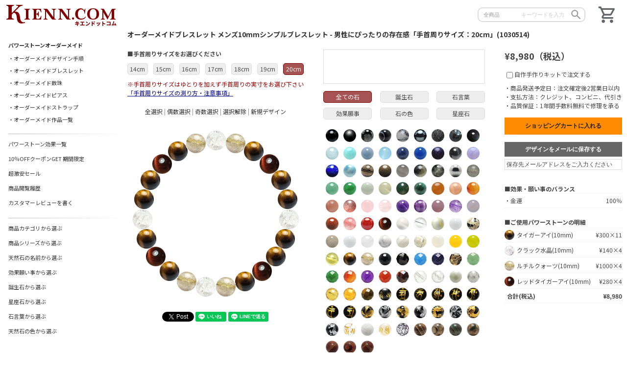

--- FILE ---
content_type: text/html; charset=UTF-8
request_url: https://www.kienn.com/ordermade/1030514/
body_size: 287099
content:
<!DOCTYPE html>
<html lang="jp">
<head>
<meta charset="utf-8">
<meta name="viewport" content="width=device-width, initial-scale=1.0, minimum-scale=1.0, maximum-scale=1.0, user-scalable=no">
<meta name="author" content="KIENN.COM" />
<meta name="copyright" content="© 2013-2026 KIENN.COM" />
<meta http-equiv="X-UA-Compatible" content="IE=edge">
<meta name="format-detection" content="telephone=no">
<meta name="description" content="オーダーメイドブレスレット メンズ10mmシンプルブレスレット - 男性にぴったりの存在感「手首周りサイズ：20cm」(1030514)、タイガーアイ(10mm)、クラック水晶(10mm)、ルチルクォーツ(10mm)、レッドタイガーアイ(10mm)" /><meta property="og:title" content="オーダーメイドブレスレット メンズ10mmシンプルブレスレット - 男性にぴったりの存在感「手首周りサイズ：20cm」(1030514)" /><meta property="og:type" content="product" /><meta property="og:url" content="https://www.kienn.com/ordermade/1030514/" /><meta property="og:image" content="https://www.kienn.com/work/img/ordermade/syouhin/big/1030514.jpg" /><meta property="og:image:width" content="500" /><meta property="og:image:height" content="376" /><meta property="og:site_name" content="KIENN.COM" /><meta property="og:description" content="オーダーメイドブレスレット メンズ10mmシンプルブレスレット - 男性にぴったりの存在感「手首周りサイズ：20cm」(1030514)、タイガーアイ(10mm)、クラック水晶(10mm)、ルチルクォーツ(10mm)、レッドタイガーアイ(10mm)" /><link rel="stylesheet" href="https://www.kienn.com/work/config/css/layout.css?ver=20251231183653" type="text/css">
<link rel="stylesheet" href="https://www.kienn.com/work/config/css/common.css?ver=20251231183653" type="text/css">
<link rel="stylesheet" href="https://www.kienn.com/work/config/css/content.css?ver=20251231183653" type="text/css">
<link rel="stylesheet" href="https://www.kienn.com/work/config/css/mobile.css?ver=20251231183653" media="screen and (max-width:768px)">
<link rel="icon" href="https://www.kienn.com/work/img/sub/favicon-192x192.png?ver=20251231183653" sizes="192x192" type="image/png">
<link rel="apple-touch-icon" href="https://www.kienn.com/work/img/sub/apple-touch-icon-152x152.png?ver=20251231183653" sizes="152x152">
<link rel="canonical" href="https://www.kienn.com/ordermade/1030514/" />
<link rel="alternate" hreflang="ja" href="https://www.kienn.com/ordermade/1030514/" />
<title>オーダーメイドブレスレット メンズ10mmシンプルブレスレット - 男性にぴったりの存在感「手首周りサイズ：20cm」(1030514)</title>
<!-- Google Tag Manager -->
<script>(function(w,d,s,l,i){w[l]=w[l]||[];w[l].push({'gtm.start':
new Date().getTime(),event:'gtm.js'});var f=d.getElementsByTagName(s)[0],
j=d.createElement(s),dl=l!='dataLayer'?'&l='+l:'';j.async=true;j.src=
'https://www.googletagmanager.com/gtm.js?id='+i+dl;f.parentNode.insertBefore(j,f);
})(window,document,'script','dataLayer','GTM-WXS46PV');</script>
<!-- End Google Tag Manager -->

</head>
<body>
<!-- gamen_id:ordermade-id -->
<!-- lastmod:2026-01-18 -->

<!-- Google Tag Manager (noscript) -->
<noscript><iframe src="https://www.googletagmanager.com/ns.html?id=GTM-WXS46PV"
height="0" width="0" style="display:none;visibility:hidden"></iframe></noscript>
<!-- End Google Tag Manager (noscript) -->

<div class="main" id="main" name="main">
	<div class="main_body">
		<div class="header">
			<div class="header_left">
				<span class="icon_menu">
					<a href="#" onclick="muopen();">
						<img class="icon_menu" src="https://www.kienn.com/work/img/sub/menu_24dp.png?ver=20251231183653" alt="メニュー" />
					</a>
				</span>
			</div><!-- header_left -->
			<div class="header_right">
				<a href="https://www.kienn.com/cart/">
					<img src="https://www.kienn.com/work/img/sub/shopping_cart_24dp.png?ver=20251231183653" alt="ショッピングカート" />
				</a>
			</div><!-- header_right -->
			<div class="header_center">
				<div class="header_logo">
					<a href="https://www.kienn.com">
						<img src="https://www.kienn.com/work/img/sub/logo.png?ver=20251231183653" alt="オーダーメイドパワーストーン通販のKIENN.COM" />
					</a>
				</div>
				
				<div class="header_search">
		<div class="search_form">
			<form method="post" action="https://www.kienn.com/search/index.php">
				<select name="search_cat" class="search_cat">
<option value="allgoods">全商品</option><option value="ブレスレット">ブレスレット</option><option value="メンズ">メンズブレス</option><option value="粒売り">ビーズ粒売り</option><option value="エスニック">エスニック</option><option value="ワンカラー">ワンカラー</option>				</select>
				
				<input type="text" class="search_str" name="search_str" value="" placeholder="キーワードを入力" maxlength="30" required />
				<button type="submit" class="search_btn"><img src="https://www.kienn.com/work/img/sub/search_24dp.png?ver=20251231183653" alt="検索" /></button>
			</form>
		</div>				</div>
				
			</div><!-- header_center -->
		</div><!-- header -->


<div class="contents narrow_omd"><noscript><p class="akab">このサイトを利用するには、ブラウザ設定でJavaScriptを有効にしてください！</p></noscript><h1 class="toph1_left">オーダーメイドブレスレット メンズ10mmシンプルブレスレット - 男性にぴったりの存在感「手首周りサイズ：20cm」(1030514)</h1><div class="omd_fl"><div class="omd_panel"><div class="tekubi_size_con"><p class="tekubi_size_bar">■手首周りサイズをお選びください</p><ul><li><a href="https://www.kienn.com/ordermade/10-14" onclick="return confirm('現在のデザインは廃棄されます。よろしいでしょうか？');">14cm</a></li><li><a href="https://www.kienn.com/ordermade/10-15" onclick="return confirm('現在のデザインは廃棄されます。よろしいでしょうか？');">15cm</a></li><li><a href="https://www.kienn.com/ordermade/10-16" onclick="return confirm('現在のデザインは廃棄されます。よろしいでしょうか？');">16cm</a></li><li><a href="https://www.kienn.com/ordermade/10-17" onclick="return confirm('現在のデザインは廃棄されます。よろしいでしょうか？');">17cm</a></li><li><a href="https://www.kienn.com/ordermade/10-18" onclick="return confirm('現在のデザインは廃棄されます。よろしいでしょうか？');">18cm</a></li><li><a href="https://www.kienn.com/ordermade/10-19" onclick="return confirm('現在のデザインは廃棄されます。よろしいでしょうか？');">19cm</a></li><li class="tekubi_size_con_select">20cm</li></ul><p><span class="aka">※手首周りサイズはゆとりを加えず手首周りの実寸をお選び下さい</span></p><div class="pop-box omd_tekubi_popup">
	<label for="popup-on"><div class="btn-open"><span>「手首周りサイズの測り方・注意事項」</span></div></label>
	<input type="checkbox" id="popup-on">
	<div class="popup">
<!--	<label for="popup-on" class="icon-close">Ｘ</label>	-->
		<div class="popup-content">
			<!-- ポップアップの中身 -->
			<img src="https://www.kienn.com/work/img/sub/tekubisize.png?ver=20251231183653">
			<!-- ./ポップアップの中身　ここまで -->
		</div>
		<label for="popup-on"><div class="btn-close">閉じる</div></label>
	</div>
</div></div><div id="omdwork_spnav" name="omdwork_spnav" class="omdwork_spnav"><p>■オーダーメイドデザイン手順</p><div class="omdwork_spnav_img_fl"><div class="omdwork_spnav_img"><img src="https://www.kienn.com/work/img/sub/omd_guide_2.png" alt="パワーストーン・天然石ブレスレットのオーダーメイドデザイン手順、「1.タッチで位置を決定」"></div><div class="omdwork_spnav_img"><img src="https://www.kienn.com/work/img/sub/omd_guide_3.png" alt="パワーストーン・天然石ブレスレットのオーダーメイドデザイン手順、「2.パワーストーン選択」"></div><div class="omdwork_spnav_img"><img src="https://www.kienn.com/work/img/sub/omd_guide_4.png" alt="パワーストーン・天然石ブレスレットのオーダーメイドデザイン手順、「3.位置のデザイン完成」"></div></div></div><div class="odm_toolbar" id="odm_toolbar" name="odm_toolbar"><a href="javascript:allSelect();">全選択</a>&nbsp;|&nbsp;<a href="javascript:gusuSelect();">偶数選択</a>&nbsp;|&nbsp;<a href="javascript:kisuSelect();">奇数選択</a>&nbsp;|&nbsp;<a href="javascript:allKaijyo();">選択解除</a>&nbsp;|&nbsp;<a href="https://www.kienn.com/ordermade/" onclick="return confirm('未保存デザインの場合は廃棄されます。よろしいでしょうか？');">新規デザイン</a></div><div id="design" name="design"><span id="img1" name="img1" style="position:absolute;top:30px;left:161px;" ><img src="https://www.kienn.com/work/img/ordermade/type10/10033.png?ver=20260118164205" onclick="chkch(1);" onmouseout="ishiJyouhouClear();" onmouseover="getIshiJyouhou_ds(10033,10);" /></span><span id="img2" name="img2" style="position:absolute;top:36px;left:201px;" ><img src="https://www.kienn.com/work/img/ordermade/type10/10042.png?ver=20260118164205" onclick="chkch(2);" onmouseout="ishiJyouhouClear();" onmouseover="getIshiJyouhou_ds(10042,10);" /></span><span id="img3" name="img3" style="position:absolute;top:52px;left:238px;" ><img src="https://www.kienn.com/work/img/ordermade/type10/10016.png?ver=20260118164205" onclick="chkch(3);" onmouseout="ishiJyouhouClear();" onmouseover="getIshiJyouhou_ds(10016,10);" /></span><span id="img4" name="img4" style="position:absolute;top:78px;left:270px;" ><img src="https://www.kienn.com/work/img/ordermade/type10/10055.png?ver=20260118164205" onclick="chkch(4);" onmouseout="ishiJyouhouClear();" onmouseover="getIshiJyouhou_ds(10055,10);" /></span><span id="img5" name="img5" style="position:absolute;top:111px;left:294px;" ><img src="https://www.kienn.com/work/img/ordermade/type10/10016.png?ver=20260118164205" onclick="chkch(5);" onmouseout="ishiJyouhouClear();" onmouseover="getIshiJyouhou_ds(10016,10);" /></span><span id="img6" name="img6" style="position:absolute;top:150px;left:307px;" ><img src="https://www.kienn.com/work/img/ordermade/type10/10016.png?ver=20260118164205" onclick="chkch(6);" onmouseout="ishiJyouhouClear();" onmouseover="getIshiJyouhou_ds(10016,10);" /></span><span id="img7" name="img7" style="position:absolute;top:191px;left:310px;" ><img src="https://www.kienn.com/work/img/ordermade/type10/10033.png?ver=20260118164205" onclick="chkch(7);" onmouseout="ishiJyouhouClear();" onmouseover="getIshiJyouhou_ds(10033,10);" /></span><span id="img8" name="img8" style="position:absolute;top:231px;left:302px;" ><img src="https://www.kienn.com/work/img/ordermade/type10/10016.png?ver=20260118164205" onclick="chkch(8);" onmouseout="ishiJyouhouClear();" onmouseover="getIshiJyouhou_ds(10016,10);" /></span><span id="img9" name="img9" style="position:absolute;top:267px;left:283px;" ><img src="https://www.kienn.com/work/img/ordermade/type10/10016.png?ver=20260118164205" onclick="chkch(9);" onmouseout="ishiJyouhouClear();" onmouseover="getIshiJyouhou_ds(10016,10);" /></span><span id="img10" name="img10" style="position:absolute;top:297px;left:255px;" ><img src="https://www.kienn.com/work/img/ordermade/type10/10055.png?ver=20260118164205" onclick="chkch(10);" onmouseout="ishiJyouhouClear();" onmouseover="getIshiJyouhou_ds(10055,10);" /></span><span id="img11" name="img11" style="position:absolute;top:318px;left:220px;" ><img src="https://www.kienn.com/work/img/ordermade/type10/10016.png?ver=20260118164205" onclick="chkch(11);" onmouseout="ishiJyouhouClear();" onmouseover="getIshiJyouhou_ds(10016,10);" /></span><span id="img12" name="img12" style="position:absolute;top:329px;left:181px;" ><img src="https://www.kienn.com/work/img/ordermade/type10/10042.png?ver=20260118164205" onclick="chkch(12);" onmouseout="ishiJyouhouClear();" onmouseover="getIshiJyouhou_ds(10042,10);" /></span><span id="img13" name="img13" style="position:absolute;top:329px;left:140px;" ><img src="https://www.kienn.com/work/img/ordermade/type10/10033.png?ver=20260118164205" onclick="chkch(13);" onmouseout="ishiJyouhouClear();" onmouseover="getIshiJyouhou_ds(10033,10);" /></span><span id="img14" name="img14" style="position:absolute;top:318px;left:101px;" ><img src="https://www.kienn.com/work/img/ordermade/type10/10042.png?ver=20260118164205" onclick="chkch(14);" onmouseout="ishiJyouhouClear();" onmouseover="getIshiJyouhou_ds(10042,10);" /></span><span id="img15" name="img15" style="position:absolute;top:297px;left:66px;" ><img src="https://www.kienn.com/work/img/ordermade/type10/10016.png?ver=20260118164205" onclick="chkch(15);" onmouseout="ishiJyouhouClear();" onmouseover="getIshiJyouhou_ds(10016,10);" /></span><span id="img16" name="img16" style="position:absolute;top:267px;left:38px;" ><img src="https://www.kienn.com/work/img/ordermade/type10/10055.png?ver=20260118164205" onclick="chkch(16);" onmouseout="ishiJyouhouClear();" onmouseover="getIshiJyouhou_ds(10055,10);" /></span><span id="img17" name="img17" style="position:absolute;top:231px;left:19px;" ><img src="https://www.kienn.com/work/img/ordermade/type10/10016.png?ver=20260118164205" onclick="chkch(17);" onmouseout="ishiJyouhouClear();" onmouseover="getIshiJyouhou_ds(10016,10);" /></span><span id="img18" name="img18" style="position:absolute;top:191px;left:11px;" ><img src="https://www.kienn.com/work/img/ordermade/type10/10033.png?ver=20260118164205" onclick="chkch(18);" onmouseout="ishiJyouhouClear();" onmouseover="getIshiJyouhou_ds(10033,10);" /></span><span id="img19" name="img19" style="position:absolute;top:150px;left:14px;" ><img src="https://www.kienn.com/work/img/ordermade/type10/10016.png?ver=20260118164205" onclick="chkch(19);" onmouseout="ishiJyouhouClear();" onmouseover="getIshiJyouhou_ds(10016,10);" /></span><span id="img20" name="img20" style="position:absolute;top:111px;left:27px;" ><img src="https://www.kienn.com/work/img/ordermade/type10/10016.png?ver=20260118164205" onclick="chkch(20);" onmouseout="ishiJyouhouClear();" onmouseover="getIshiJyouhou_ds(10016,10);" /></span><span id="img21" name="img21" style="position:absolute;top:78px;left:51px;" ><img src="https://www.kienn.com/work/img/ordermade/type10/10055.png?ver=20260118164205" onclick="chkch(21);" onmouseout="ishiJyouhouClear();" onmouseover="getIshiJyouhou_ds(10055,10);" /></span><span id="img22" name="img22" style="position:absolute;top:52px;left:83px;" ><img src="https://www.kienn.com/work/img/ordermade/type10/10016.png?ver=20260118164205" onclick="chkch(22);" onmouseout="ishiJyouhouClear();" onmouseover="getIshiJyouhou_ds(10016,10);" /></span><span id="img23" name="img23" style="position:absolute;top:36px;left:120px;" ><img src="https://www.kienn.com/work/img/ordermade/type10/10042.png?ver=20260118164205" onclick="chkch(23);" onmouseout="ishiJyouhouClear();" onmouseover="getIshiJyouhou_ds(10042,10);" /></span><span class="akab"></span></div><div class="omd_socialbar"><div style="height:30px; text-align: center;" class="clearfix"><a href="https://twitter.com/share?ref_src=twsrc%5Etfw" class="twitter-share-button" data-show-count="false">Tweet</a><script async src="https://platform.twitter.com/widgets.js" charset="utf-8"></script>&nbsp;<div class="line-it-button" data-lang="ja" data-type="like" data-url="https://www.kienn.com/ordermade/1030514/" style="display: none;"></div><script src="https://d.line-scdn.net/r/web/social-plugin/js/thirdparty/loader.min.js" async="async" defer="defer"></script>&nbsp;<div class="line-it-button" data-lang="ja" data-type="share-a" data-ver="3" data-url="https://media.line.me/ja/how_to_install#lineitbutton" data-color="default" data-size="small" data-count="false" style="display: none;"></div><script src="https://d.line-scdn.net/r/web/social-plugin/js/thirdparty/loader.min.js" async="async" defer="defer"></script></div></div><div style="display: none;"><fieldset><legend>onlyIshi</legend><form name="onlyIshi">パーツ名 <input type="text" name="kihon_patun" id="kihon_patun" value="" class="ord_datList_l" /> kihon_patun<br />画像URL <input type="text" name="imgps" id="imgps" value="https://www.kienn.com/work/img/ordermade/" class="ord_datList_l" /> imgps<br />imgver <input type="text" name="imgver" id="imgver" value="20260118164205" class="ord_datList_l" /><br />右石表示順 <input type="text" name="ishilistjun" id="ishilistjun" value="all" class="ord_datList_l" /> ishilistjun<br /><br /><input type="text" value="玉SIZE(onlyTamaSize)" class="ord_datList_l" /><input type="text" value="ID(onlyIshiId)" class="ord_datList_l" /><input type="text" value="石名(onlyIshiName)" class="ord_datList_l" /><input type="text" value="単価(onlyIshiTanka)" class="ord_datList_l" /><input type="text" value="個数(onlyIshiKosu)" class="ord_datList_l" /><br /><input type="text" name="onlyTamaSize1" id="onlyTamaSize1" value="" class="ord_datList_l" /><input type="text" name="onlyIshiId1" id="onlyIshiId1" value="" class="ord_datList_l" /><input type="text" name="onlyIshiName1" id="onlyIshiName1" value="" class="ord_datList_l" /><input type="text" name="onlyIshiTanka1" id="onlyIshiTanka1" value="" class="ord_datList_l" /><input type="text" name="onlyIshiKosu1" id="onlyIshiKosu1" value="" class="ord_datList_l" /><br /><input type="text" name="onlyTamaSize2" id="onlyTamaSize2" value="" class="ord_datList_l" /><input type="text" name="onlyIshiId2" id="onlyIshiId2" value="" class="ord_datList_l" /><input type="text" name="onlyIshiName2" id="onlyIshiName2" value="" class="ord_datList_l" /><input type="text" name="onlyIshiTanka2" id="onlyIshiTanka2" value="" class="ord_datList_l" /><input type="text" name="onlyIshiKosu2" id="onlyIshiKosu2" value="" class="ord_datList_l" /><br /><input type="text" name="onlyTamaSize3" id="onlyTamaSize3" value="" class="ord_datList_l" /><input type="text" name="onlyIshiId3" id="onlyIshiId3" value="" class="ord_datList_l" /><input type="text" name="onlyIshiName3" id="onlyIshiName3" value="" class="ord_datList_l" /><input type="text" name="onlyIshiTanka3" id="onlyIshiTanka3" value="" class="ord_datList_l" /><input type="text" name="onlyIshiKosu3" id="onlyIshiKosu3" value="" class="ord_datList_l" /><br /><input type="text" name="onlyTamaSize4" id="onlyTamaSize4" value="" class="ord_datList_l" /><input type="text" name="onlyIshiId4" id="onlyIshiId4" value="" class="ord_datList_l" /><input type="text" name="onlyIshiName4" id="onlyIshiName4" value="" class="ord_datList_l" /><input type="text" name="onlyIshiTanka4" id="onlyIshiTanka4" value="" class="ord_datList_l" /><input type="text" name="onlyIshiKosu4" id="onlyIshiKosu4" value="" class="ord_datList_l" /><br /><input type="text" name="onlyTamaSize5" id="onlyTamaSize5" value="" class="ord_datList_l" /><input type="text" name="onlyIshiId5" id="onlyIshiId5" value="" class="ord_datList_l" /><input type="text" name="onlyIshiName5" id="onlyIshiName5" value="" class="ord_datList_l" /><input type="text" name="onlyIshiTanka5" id="onlyIshiTanka5" value="" class="ord_datList_l" /><input type="text" name="onlyIshiKosu5" id="onlyIshiKosu5" value="" class="ord_datList_l" /><br /><input type="text" name="onlyTamaSize6" id="onlyTamaSize6" value="" class="ord_datList_l" /><input type="text" name="onlyIshiId6" id="onlyIshiId6" value="" class="ord_datList_l" /><input type="text" name="onlyIshiName6" id="onlyIshiName6" value="" class="ord_datList_l" /><input type="text" name="onlyIshiTanka6" id="onlyIshiTanka6" value="" class="ord_datList_l" /><input type="text" name="onlyIshiKosu6" id="onlyIshiKosu6" value="" class="ord_datList_l" /><br /><input type="text" name="onlyTamaSize7" id="onlyTamaSize7" value="" class="ord_datList_l" /><input type="text" name="onlyIshiId7" id="onlyIshiId7" value="" class="ord_datList_l" /><input type="text" name="onlyIshiName7" id="onlyIshiName7" value="" class="ord_datList_l" /><input type="text" name="onlyIshiTanka7" id="onlyIshiTanka7" value="" class="ord_datList_l" /><input type="text" name="onlyIshiKosu7" id="onlyIshiKosu7" value="" class="ord_datList_l" /><br /><input type="text" name="onlyTamaSize8" id="onlyTamaSize8" value="" class="ord_datList_l" /><input type="text" name="onlyIshiId8" id="onlyIshiId8" value="" class="ord_datList_l" /><input type="text" name="onlyIshiName8" id="onlyIshiName8" value="" class="ord_datList_l" /><input type="text" name="onlyIshiTanka8" id="onlyIshiTanka8" value="" class="ord_datList_l" /><input type="text" name="onlyIshiKosu8" id="onlyIshiKosu8" value="" class="ord_datList_l" /><br /><input type="text" name="onlyTamaSize9" id="onlyTamaSize9" value="" class="ord_datList_l" /><input type="text" name="onlyIshiId9" id="onlyIshiId9" value="" class="ord_datList_l" /><input type="text" name="onlyIshiName9" id="onlyIshiName9" value="" class="ord_datList_l" /><input type="text" name="onlyIshiTanka9" id="onlyIshiTanka9" value="" class="ord_datList_l" /><input type="text" name="onlyIshiKosu9" id="onlyIshiKosu9" value="" class="ord_datList_l" /><br /><input type="text" name="onlyTamaSize10" id="onlyTamaSize10" value="" class="ord_datList_l" /><input type="text" name="onlyIshiId10" id="onlyIshiId10" value="" class="ord_datList_l" /><input type="text" name="onlyIshiName10" id="onlyIshiName10" value="" class="ord_datList_l" /><input type="text" name="onlyIshiTanka10" id="onlyIshiTanka10" value="" class="ord_datList_l" /><input type="text" name="onlyIshiKosu10" id="onlyIshiKosu10" value="" class="ord_datList_l" /><br /><input type="text" name="onlyTamaSize11" id="onlyTamaSize11" value="" class="ord_datList_l" /><input type="text" name="onlyIshiId11" id="onlyIshiId11" value="" class="ord_datList_l" /><input type="text" name="onlyIshiName11" id="onlyIshiName11" value="" class="ord_datList_l" /><input type="text" name="onlyIshiTanka11" id="onlyIshiTanka11" value="" class="ord_datList_l" /><input type="text" name="onlyIshiKosu11" id="onlyIshiKosu11" value="" class="ord_datList_l" /><br /><input type="text" name="onlyTamaSize12" id="onlyTamaSize12" value="" class="ord_datList_l" /><input type="text" name="onlyIshiId12" id="onlyIshiId12" value="" class="ord_datList_l" /><input type="text" name="onlyIshiName12" id="onlyIshiName12" value="" class="ord_datList_l" /><input type="text" name="onlyIshiTanka12" id="onlyIshiTanka12" value="" class="ord_datList_l" /><input type="text" name="onlyIshiKosu12" id="onlyIshiKosu12" value="" class="ord_datList_l" /><br /><input type="text" name="onlyTamaSize13" id="onlyTamaSize13" value="" class="ord_datList_l" /><input type="text" name="onlyIshiId13" id="onlyIshiId13" value="" class="ord_datList_l" /><input type="text" name="onlyIshiName13" id="onlyIshiName13" value="" class="ord_datList_l" /><input type="text" name="onlyIshiTanka13" id="onlyIshiTanka13" value="" class="ord_datList_l" /><input type="text" name="onlyIshiKosu13" id="onlyIshiKosu13" value="" class="ord_datList_l" /><br /><input type="text" name="onlyTamaSize14" id="onlyTamaSize14" value="" class="ord_datList_l" /><input type="text" name="onlyIshiId14" id="onlyIshiId14" value="" class="ord_datList_l" /><input type="text" name="onlyIshiName14" id="onlyIshiName14" value="" class="ord_datList_l" /><input type="text" name="onlyIshiTanka14" id="onlyIshiTanka14" value="" class="ord_datList_l" /><input type="text" name="onlyIshiKosu14" id="onlyIshiKosu14" value="" class="ord_datList_l" /><br /><input type="text" name="onlyTamaSize15" id="onlyTamaSize15" value="" class="ord_datList_l" /><input type="text" name="onlyIshiId15" id="onlyIshiId15" value="" class="ord_datList_l" /><input type="text" name="onlyIshiName15" id="onlyIshiName15" value="" class="ord_datList_l" /><input type="text" name="onlyIshiTanka15" id="onlyIshiTanka15" value="" class="ord_datList_l" /><input type="text" name="onlyIshiKosu15" id="onlyIshiKosu15" value="" class="ord_datList_l" /><br /><input type="text" name="onlyTamaSize16" id="onlyTamaSize16" value="" class="ord_datList_l" /><input type="text" name="onlyIshiId16" id="onlyIshiId16" value="" class="ord_datList_l" /><input type="text" name="onlyIshiName16" id="onlyIshiName16" value="" class="ord_datList_l" /><input type="text" name="onlyIshiTanka16" id="onlyIshiTanka16" value="" class="ord_datList_l" /><input type="text" name="onlyIshiKosu16" id="onlyIshiKosu16" value="" class="ord_datList_l" /><br /><input type="text" name="onlyTamaSize17" id="onlyTamaSize17" value="" class="ord_datList_l" /><input type="text" name="onlyIshiId17" id="onlyIshiId17" value="" class="ord_datList_l" /><input type="text" name="onlyIshiName17" id="onlyIshiName17" value="" class="ord_datList_l" /><input type="text" name="onlyIshiTanka17" id="onlyIshiTanka17" value="" class="ord_datList_l" /><input type="text" name="onlyIshiKosu17" id="onlyIshiKosu17" value="" class="ord_datList_l" /><br /><input type="text" name="onlyTamaSize18" id="onlyTamaSize18" value="" class="ord_datList_l" /><input type="text" name="onlyIshiId18" id="onlyIshiId18" value="" class="ord_datList_l" /><input type="text" name="onlyIshiName18" id="onlyIshiName18" value="" class="ord_datList_l" /><input type="text" name="onlyIshiTanka18" id="onlyIshiTanka18" value="" class="ord_datList_l" /><input type="text" name="onlyIshiKosu18" id="onlyIshiKosu18" value="" class="ord_datList_l" /><br /><input type="text" name="onlyTamaSize19" id="onlyTamaSize19" value="" class="ord_datList_l" /><input type="text" name="onlyIshiId19" id="onlyIshiId19" value="" class="ord_datList_l" /><input type="text" name="onlyIshiName19" id="onlyIshiName19" value="" class="ord_datList_l" /><input type="text" name="onlyIshiTanka19" id="onlyIshiTanka19" value="" class="ord_datList_l" /><input type="text" name="onlyIshiKosu19" id="onlyIshiKosu19" value="" class="ord_datList_l" /><br /><input type="text" name="onlyTamaSize20" id="onlyTamaSize20" value="" class="ord_datList_l" /><input type="text" name="onlyIshiId20" id="onlyIshiId20" value="" class="ord_datList_l" /><input type="text" name="onlyIshiName20" id="onlyIshiName20" value="" class="ord_datList_l" /><input type="text" name="onlyIshiTanka20" id="onlyIshiTanka20" value="" class="ord_datList_l" /><input type="text" name="onlyIshiKosu20" id="onlyIshiKosu20" value="" class="ord_datList_l" /><br /><input type="text" name="onlyTamaSize21" id="onlyTamaSize21" value="" class="ord_datList_l" /><input type="text" name="onlyIshiId21" id="onlyIshiId21" value="" class="ord_datList_l" /><input type="text" name="onlyIshiName21" id="onlyIshiName21" value="" class="ord_datList_l" /><input type="text" name="onlyIshiTanka21" id="onlyIshiTanka21" value="" class="ord_datList_l" /><input type="text" name="onlyIshiKosu21" id="onlyIshiKosu21" value="" class="ord_datList_l" /><br /><input type="text" name="onlyTamaSize22" id="onlyTamaSize22" value="" class="ord_datList_l" /><input type="text" name="onlyIshiId22" id="onlyIshiId22" value="" class="ord_datList_l" /><input type="text" name="onlyIshiName22" id="onlyIshiName22" value="" class="ord_datList_l" /><input type="text" name="onlyIshiTanka22" id="onlyIshiTanka22" value="" class="ord_datList_l" /><input type="text" name="onlyIshiKosu22" id="onlyIshiKosu22" value="" class="ord_datList_l" /><br /><input type="text" name="onlyTamaSize23" id="onlyTamaSize23" value="" class="ord_datList_l" /><input type="text" name="onlyIshiId23" id="onlyIshiId23" value="" class="ord_datList_l" /><input type="text" name="onlyIshiName23" id="onlyIshiName23" value="" class="ord_datList_l" /><input type="text" name="onlyIshiTanka23" id="onlyIshiTanka23" value="" class="ord_datList_l" /><input type="text" name="onlyIshiKosu23" id="onlyIshiKosu23" value="" class="ord_datList_l" /><br /><br /><input type="text" name="koumoku1" id="koumoku1" value="1項目(koumoku1_)" class="ord_datList_l" /><input type="text" name="koumoku2" id="koumoku2" value="2項目(koumoku2_)" class="ord_datList_l" /><br /><input type="text" name="koumoku1_1" id="koumoku1_1" value="" class="ord_datList_l" /><input type="text" name="koumoku2_1" id="koumoku2_1" value="" class="ord_datList_l" /><br /><input type="text" name="koumoku1_2" id="koumoku1_2" value="" class="ord_datList_l" /><input type="text" name="koumoku2_2" id="koumoku2_2" value="" class="ord_datList_l" /><br /><input type="text" name="koumoku1_3" id="koumoku1_3" value="" class="ord_datList_l" /><input type="text" name="koumoku2_3" id="koumoku2_3" value="" class="ord_datList_l" /><br /><input type="text" name="koumoku1_4" id="koumoku1_4" value="" class="ord_datList_l" /><input type="text" name="koumoku2_4" id="koumoku2_4" value="" class="ord_datList_l" /><br /><input type="text" name="koumoku1_5" id="koumoku1_5" value="" class="ord_datList_l" /><input type="text" name="koumoku2_5" id="koumoku2_5" value="" class="ord_datList_l" /><br /><input type="text" name="koumoku1_6" id="koumoku1_6" value="" class="ord_datList_l" /><input type="text" name="koumoku2_6" id="koumoku2_6" value="" class="ord_datList_l" /><br /><input type="text" name="koumoku1_7" id="koumoku1_7" value="" class="ord_datList_l" /><input type="text" name="koumoku2_7" id="koumoku2_7" value="" class="ord_datList_l" /><br /><input type="text" name="koumoku1_8" id="koumoku1_8" value="" class="ord_datList_l" /><input type="text" name="koumoku2_8" id="koumoku2_8" value="" class="ord_datList_l" /><br /><input type="text" name="koumoku1_9" id="koumoku1_9" value="" class="ord_datList_l" /><input type="text" name="koumoku2_9" id="koumoku2_9" value="" class="ord_datList_l" /><br /><input type="text" name="koumoku1_10" id="koumoku1_10" value="" class="ord_datList_l" /><input type="text" name="koumoku2_10" id="koumoku2_10" value="" class="ord_datList_l" /><br /><input type="text" name="koumoku1_11" id="koumoku1_11" value="" class="ord_datList_l" /><input type="text" name="koumoku2_11" id="koumoku2_11" value="" class="ord_datList_l" /><br /><input type="text" name="koumoku1_12" id="koumoku1_12" value="" class="ord_datList_l" /><input type="text" name="koumoku2_12" id="koumoku2_12" value="" class="ord_datList_l" /><br /><input type="text" name="koumoku1_13" id="koumoku1_13" value="" class="ord_datList_l" /><input type="text" name="koumoku2_13" id="koumoku2_13" value="" class="ord_datList_l" /><br /><input type="text" name="koumoku1_14" id="koumoku1_14" value="" class="ord_datList_l" /><input type="text" name="koumoku2_14" id="koumoku2_14" value="" class="ord_datList_l" /><br /><input type="text" name="koumoku1_15" id="koumoku1_15" value="" class="ord_datList_l" /><input type="text" name="koumoku2_15" id="koumoku2_15" value="" class="ord_datList_l" /><br /><input type="text" name="koumoku1_16" id="koumoku1_16" value="" class="ord_datList_l" /><input type="text" name="koumoku2_16" id="koumoku2_16" value="" class="ord_datList_l" /><br /><input type="text" name="koumoku1_17" id="koumoku1_17" value="" class="ord_datList_l" /><input type="text" name="koumoku2_17" id="koumoku2_17" value="" class="ord_datList_l" /><br /><input type="text" name="koumoku1_18" id="koumoku1_18" value="" class="ord_datList_l" /><input type="text" name="koumoku2_18" id="koumoku2_18" value="" class="ord_datList_l" /><br /><input type="text" name="koumoku1_19" id="koumoku1_19" value="" class="ord_datList_l" /><input type="text" name="koumoku2_19" id="koumoku2_19" value="" class="ord_datList_l" /><br /><input type="text" name="koumoku1_20" id="koumoku1_20" value="" class="ord_datList_l" /><input type="text" name="koumoku2_20" id="koumoku2_20" value="" class="ord_datList_l" /><br /><input type="text" name="koumoku1_21" id="koumoku1_21" value="" class="ord_datList_l" /><input type="text" name="koumoku2_21" id="koumoku2_21" value="" class="ord_datList_l" /><br /><input type="text" name="koumoku1_22" id="koumoku1_22" value="" class="ord_datList_l" /><input type="text" name="koumoku2_22" id="koumoku2_22" value="" class="ord_datList_l" /><br /><input type="text" name="koumoku1_23" id="koumoku1_23" value="" class="ord_datList_l" /><input type="text" name="koumoku2_23" id="koumoku2_23" value="" class="ord_datList_l" /><br /><br /></form></fieldset></div><div style="display: none;"><fieldset><legend>ishiList</legend><form name="ishiList"><input type="text" name="ishiList_id" id="ishiList_id" value="石ID" class="ord_datList" /><input type="text" name="ishiList_name" id="ishiList_name" value="石名" class="ord_datList" /><input type="text" name="50ON" id="50ON" value="50音" class="ord_datList" /><input type="text" name="ishiList_tanjyou" id="ishiList_tanjyou" value="誕生日" class="ord_datList" /><input type="text" name="ishiList_mamori" id="ishiList_mamori" value="守護石" class="ord_datList" /><input type="text" name="ishiList_kotoba" id="ishiList_kotoba" value="石言葉" class="ord_datList" /><input type="text" name="ishiList_kaiun" id="ishiList_kaiun" value="開運" class="ord_datList" /><input type="text" name="ishiList_seiza" id="ishiList_seiza" value="星座石" class="ord_datList" /><input type="text" name="ishiList_iro" id="ishiList_iro" value="色" class="ord_datList" /><input type="text" name="ishiList_4tanka" id="ishiList_4tanka" value="4単価" class="ord_datList" /><input type="text" name="ishiList_6tanka" id="ishiList_6tanka" value="6単価" class="ord_datList" /><input type="text" name="ishiList_8tanka" id="ishiList_8tanka" value="8単価" class="ord_datList" /><input type="text" name="ishiList_10tanka" id="ishiList_10tanka" value="10単価" class="ord_datList" /><input type="text" name="ishiList_12tanka" id="ishiList_12tanka" value="12単価" class="ord_datList" /><br /><input type="text" name="ishiList_id1" id="ishiList_id1" value="10006" class="ord_datList" /><input type="text" name="ishiList_name1" id="ishiList_name1" value="オニキス" class="ord_datList" /><input type="text" name="ishiList_50on1" id="ishiList_50on1" value="あ 行" class="ord_datList" /><input type="text" name="ishiList_tanjyou1" id="ishiList_tanjyou1" value="8月" class="ord_datList" /><input type="text" name="ishiList_mamori1" id="ishiList_mamori1" value="1月" class="ord_datList" /><input type="text" name="ishiList_kotoba1" id="ishiList_kotoba1" value="達成" class="ord_datList" /><input type="text" name="ishiList_kaiun1" id="ishiList_kaiun1" value="魔除・厄除" class="ord_datList" /><input type="text" name="ishiList_seiza1" id="ishiList_seiza1" value="山羊座" class="ord_datList" /><input type="text" name="ishiList_iro1" id="ishiList_iro1" value="ブラック" class="ord_datList" /><input type="text" name="ishiList_4tanka1" id="ishiList_4tanka1" value="0" class="ord_datList" /><input type="text" name="ishiList_6tanka1" id="ishiList_6tanka1" value="0" class="ord_datList" /><input type="text" name="ishiList_8tanka1" id="ishiList_8tanka1" value="0" class="ord_datList" /><input type="text" name="ishiList_10tanka1" id="ishiList_10tanka1" value="150" class="ord_datList" /><input type="text" name="ishiList_12tanka1" id="ishiList_12tanka1" value="0" class="ord_datList" /><br /><input type="text" name="ishiList_id2" id="ishiList_id2" value="10077" class="ord_datList" /><input type="text" name="ishiList_name2" id="ishiList_name2" value="オニキス(つや消し)" class="ord_datList" /><input type="text" name="ishiList_50on2" id="ishiList_50on2" value="あ 行" class="ord_datList" /><input type="text" name="ishiList_tanjyou2" id="ishiList_tanjyou2" value="8月" class="ord_datList" /><input type="text" name="ishiList_mamori2" id="ishiList_mamori2" value="1月" class="ord_datList" /><input type="text" name="ishiList_kotoba2" id="ishiList_kotoba2" value="達成" class="ord_datList" /><input type="text" name="ishiList_kaiun2" id="ishiList_kaiun2" value="仕事運" class="ord_datList" /><input type="text" name="ishiList_seiza2" id="ishiList_seiza2" value="山羊座" class="ord_datList" /><input type="text" name="ishiList_iro2" id="ishiList_iro2" value="ブラック" class="ord_datList" /><input type="text" name="ishiList_4tanka2" id="ishiList_4tanka2" value="0" class="ord_datList" /><input type="text" name="ishiList_6tanka2" id="ishiList_6tanka2" value="0" class="ord_datList" /><input type="text" name="ishiList_8tanka2" id="ishiList_8tanka2" value="0" class="ord_datList" /><input type="text" name="ishiList_10tanka2" id="ishiList_10tanka2" value="160" class="ord_datList" /><input type="text" name="ishiList_12tanka2" id="ishiList_12tanka2" value="0" class="ord_datList" /><br /><input type="text" name="ishiList_id3" id="ishiList_id3" value="10166" class="ord_datList" /><input type="text" name="ishiList_name3" id="ishiList_name3" value="スノーフレークオブシディアン" class="ord_datList" /><input type="text" name="ishiList_50on3" id="ishiList_50on3" value="さ 行" class="ord_datList" /><input type="text" name="ishiList_tanjyou3" id="ishiList_tanjyou3" value="0月" class="ord_datList" /><input type="text" name="ishiList_mamori3" id="ishiList_mamori3" value="0月" class="ord_datList" /><input type="text" name="ishiList_kotoba3" id="ishiList_kotoba3" value="冷静" class="ord_datList" /><input type="text" name="ishiList_kaiun3" id="ishiList_kaiun3" value="対人関係" class="ord_datList" /><input type="text" name="ishiList_seiza3" id="ishiList_seiza3" value="" class="ord_datList" /><input type="text" name="ishiList_iro3" id="ishiList_iro3" value="ブラック" class="ord_datList" /><input type="text" name="ishiList_4tanka3" id="ishiList_4tanka3" value="0" class="ord_datList" /><input type="text" name="ishiList_6tanka3" id="ishiList_6tanka3" value="0" class="ord_datList" /><input type="text" name="ishiList_8tanka3" id="ishiList_8tanka3" value="0" class="ord_datList" /><input type="text" name="ishiList_10tanka3" id="ishiList_10tanka3" value="210" class="ord_datList" /><input type="text" name="ishiList_12tanka3" id="ishiList_12tanka3" value="0" class="ord_datList" /><br /><input type="text" name="ishiList_id4" id="ishiList_id4" value="10095" class="ord_datList" /><input type="text" name="ishiList_name4" id="ishiList_name4" value="チベットアゲート(天眼石)" class="ord_datList" /><input type="text" name="ishiList_50on4" id="ishiList_50on4" value="た 行" class="ord_datList" /><input type="text" name="ishiList_tanjyou4" id="ishiList_tanjyou4" value="0月" class="ord_datList" /><input type="text" name="ishiList_mamori4" id="ishiList_mamori4" value="0月" class="ord_datList" /><input type="text" name="ishiList_kotoba4" id="ishiList_kotoba4" value="浄化" class="ord_datList" /><input type="text" name="ishiList_kaiun4" id="ishiList_kaiun4" value="対人関係" class="ord_datList" /><input type="text" name="ishiList_seiza4" id="ishiList_seiza4" value="双子座" class="ord_datList" /><input type="text" name="ishiList_iro4" id="ishiList_iro4" value="ブラック" class="ord_datList" /><input type="text" name="ishiList_4tanka4" id="ishiList_4tanka4" value="0" class="ord_datList" /><input type="text" name="ishiList_6tanka4" id="ishiList_6tanka4" value="0" class="ord_datList" /><input type="text" name="ishiList_8tanka4" id="ishiList_8tanka4" value="0" class="ord_datList" /><input type="text" name="ishiList_10tanka4" id="ishiList_10tanka4" value="600" class="ord_datList" /><input type="text" name="ishiList_12tanka4" id="ishiList_12tanka4" value="0" class="ord_datList" /><br /><input type="text" name="ishiList_id5" id="ishiList_id5" value="10047" class="ord_datList" /><input type="text" name="ishiList_name5" id="ishiList_name5" value="ブラックトルマリンクォーツ" class="ord_datList" /><input type="text" name="ishiList_50on5" id="ishiList_50on5" value="は 行" class="ord_datList" /><input type="text" name="ishiList_tanjyou5" id="ishiList_tanjyou5" value="0月" class="ord_datList" /><input type="text" name="ishiList_mamori5" id="ishiList_mamori5" value="0月" class="ord_datList" /><input type="text" name="ishiList_kotoba5" id="ishiList_kotoba5" value="達成" class="ord_datList" /><input type="text" name="ishiList_kaiun5" id="ishiList_kaiun5" value="仕事運" class="ord_datList" /><input type="text" name="ishiList_seiza5" id="ishiList_seiza5" value="射手座" class="ord_datList" /><input type="text" name="ishiList_iro5" id="ishiList_iro5" value="ブラック" class="ord_datList" /><input type="text" name="ishiList_4tanka5" id="ishiList_4tanka5" value="0" class="ord_datList" /><input type="text" name="ishiList_6tanka5" id="ishiList_6tanka5" value="0" class="ord_datList" /><input type="text" name="ishiList_8tanka5" id="ishiList_8tanka5" value="0" class="ord_datList" /><input type="text" name="ishiList_10tanka5" id="ishiList_10tanka5" value="500" class="ord_datList" /><input type="text" name="ishiList_12tanka5" id="ishiList_12tanka5" value="0" class="ord_datList" /><br /><input type="text" name="ishiList_id6" id="ishiList_id6" value="10030" class="ord_datList" /><input type="text" name="ishiList_name6" id="ishiList_name6" value="ヘマタイト" class="ord_datList" /><input type="text" name="ishiList_50on6" id="ishiList_50on6" value="は 行" class="ord_datList" /><input type="text" name="ishiList_tanjyou6" id="ishiList_tanjyou6" value="0月" class="ord_datList" /><input type="text" name="ishiList_mamori6" id="ishiList_mamori6" value="0月" class="ord_datList" /><input type="text" name="ishiList_kotoba6" id="ishiList_kotoba6" value="生命" class="ord_datList" /><input type="text" name="ishiList_kaiun6" id="ishiList_kaiun6" value="健康・癒し" class="ord_datList" /><input type="text" name="ishiList_seiza6" id="ishiList_seiza6" value="蠍座" class="ord_datList" /><input type="text" name="ishiList_iro6" id="ishiList_iro6" value="ブラック" class="ord_datList" /><input type="text" name="ishiList_4tanka6" id="ishiList_4tanka6" value="0" class="ord_datList" /><input type="text" name="ishiList_6tanka6" id="ishiList_6tanka6" value="0" class="ord_datList" /><input type="text" name="ishiList_8tanka6" id="ishiList_8tanka6" value="0" class="ord_datList" /><input type="text" name="ishiList_10tanka6" id="ishiList_10tanka6" value="140" class="ord_datList" /><input type="text" name="ishiList_12tanka6" id="ishiList_12tanka6" value="0" class="ord_datList" /><br /><input type="text" name="ishiList_id7" id="ishiList_id7" value="10081" class="ord_datList" /><input type="text" name="ishiList_name7" id="ishiList_name7" value="ラバーストーン(溶岩石)" class="ord_datList" /><input type="text" name="ishiList_50on7" id="ishiList_50on7" value="ら 行" class="ord_datList" /><input type="text" name="ishiList_tanjyou7" id="ishiList_tanjyou7" value="0月" class="ord_datList" /><input type="text" name="ishiList_mamori7" id="ishiList_mamori7" value="0月" class="ord_datList" /><input type="text" name="ishiList_kotoba7" id="ishiList_kotoba7" value="勇敢" class="ord_datList" /><input type="text" name="ishiList_kaiun7" id="ishiList_kaiun7" value="対人関係" class="ord_datList" /><input type="text" name="ishiList_seiza7" id="ishiList_seiza7" value="" class="ord_datList" /><input type="text" name="ishiList_iro7" id="ishiList_iro7" value="ブラック" class="ord_datList" /><input type="text" name="ishiList_4tanka7" id="ishiList_4tanka7" value="0" class="ord_datList" /><input type="text" name="ishiList_6tanka7" id="ishiList_6tanka7" value="0" class="ord_datList" /><input type="text" name="ishiList_8tanka7" id="ishiList_8tanka7" value="0" class="ord_datList" /><input type="text" name="ishiList_10tanka7" id="ishiList_10tanka7" value="180" class="ord_datList" /><input type="text" name="ishiList_12tanka7" id="ishiList_12tanka7" value="0" class="ord_datList" /><br /><input type="text" name="ishiList_id8" id="ishiList_id8" value="10093" class="ord_datList" /><input type="text" name="ishiList_name8" id="ishiList_name8" value="ラルビカイト" class="ord_datList" /><input type="text" name="ishiList_50on8" id="ishiList_50on8" value="ら 行" class="ord_datList" /><input type="text" name="ishiList_tanjyou8" id="ishiList_tanjyou8" value="0月" class="ord_datList" /><input type="text" name="ishiList_mamori8" id="ishiList_mamori8" value="0月" class="ord_datList" /><input type="text" name="ishiList_kotoba8" id="ishiList_kotoba8" value="" class="ord_datList" /><input type="text" name="ishiList_kaiun8" id="ishiList_kaiun8" value="仕事運" class="ord_datList" /><input type="text" name="ishiList_seiza8" id="ishiList_seiza8" value="" class="ord_datList" /><input type="text" name="ishiList_iro8" id="ishiList_iro8" value="ブラック" class="ord_datList" /><input type="text" name="ishiList_4tanka8" id="ishiList_4tanka8" value="0" class="ord_datList" /><input type="text" name="ishiList_6tanka8" id="ishiList_6tanka8" value="0" class="ord_datList" /><input type="text" name="ishiList_8tanka8" id="ishiList_8tanka8" value="0" class="ord_datList" /><input type="text" name="ishiList_10tanka8" id="ishiList_10tanka8" value="170" class="ord_datList" /><input type="text" name="ishiList_12tanka8" id="ishiList_12tanka8" value="0" class="ord_datList" /><br /><input type="text" name="ishiList_id9" id="ishiList_id9" value="10146" class="ord_datList" /><input type="text" name="ishiList_name9" id="ishiList_name9" value="レインボーオブシディアン(黒曜石)" class="ord_datList" /><input type="text" name="ishiList_50on9" id="ishiList_50on9" value="ら 行" class="ord_datList" /><input type="text" name="ishiList_tanjyou9" id="ishiList_tanjyou9" value="0月" class="ord_datList" /><input type="text" name="ishiList_mamori9" id="ishiList_mamori9" value="0月" class="ord_datList" /><input type="text" name="ishiList_kotoba9" id="ishiList_kotoba9" value="達成" class="ord_datList" /><input type="text" name="ishiList_kaiun9" id="ishiList_kaiun9" value="魔除・厄除" class="ord_datList" /><input type="text" name="ishiList_seiza9" id="ishiList_seiza9" value="山羊座" class="ord_datList" /><input type="text" name="ishiList_iro9" id="ishiList_iro9" value="ブラック" class="ord_datList" /><input type="text" name="ishiList_4tanka9" id="ishiList_4tanka9" value="0" class="ord_datList" /><input type="text" name="ishiList_6tanka9" id="ishiList_6tanka9" value="0" class="ord_datList" /><input type="text" name="ishiList_8tanka9" id="ishiList_8tanka9" value="0" class="ord_datList" /><input type="text" name="ishiList_10tanka9" id="ishiList_10tanka9" value="180" class="ord_datList" /><input type="text" name="ishiList_12tanka9" id="ishiList_12tanka9" value="0" class="ord_datList" /><br /><input type="text" name="ishiList_id10" id="ishiList_id10" value="10000" class="ord_datList" /><input type="text" name="ishiList_name10" id="ishiList_name10" value="アクアマリン" class="ord_datList" /><input type="text" name="ishiList_50on10" id="ishiList_50on10" value="あ 行" class="ord_datList" /><input type="text" name="ishiList_tanjyou10" id="ishiList_tanjyou10" value="3月" class="ord_datList" /><input type="text" name="ishiList_mamori10" id="ishiList_mamori10" value="0月" class="ord_datList" /><input type="text" name="ishiList_kotoba10" id="ishiList_kotoba10" value="勇敢" class="ord_datList" /><input type="text" name="ishiList_kaiun10" id="ishiList_kaiun10" value="復縁・恋愛運" class="ord_datList" /><input type="text" name="ishiList_seiza10" id="ishiList_seiza10" value="山羊座" class="ord_datList" /><input type="text" name="ishiList_iro10" id="ishiList_iro10" value="ブルー" class="ord_datList" /><input type="text" name="ishiList_4tanka10" id="ishiList_4tanka10" value="0" class="ord_datList" /><input type="text" name="ishiList_6tanka10" id="ishiList_6tanka10" value="0" class="ord_datList" /><input type="text" name="ishiList_8tanka10" id="ishiList_8tanka10" value="0" class="ord_datList" /><input type="text" name="ishiList_10tanka10" id="ishiList_10tanka10" value="630" class="ord_datList" /><input type="text" name="ishiList_12tanka10" id="ishiList_12tanka10" value="0" class="ord_datList" /><br /><input type="text" name="ishiList_id11" id="ishiList_id11" value="10031" class="ord_datList" /><input type="text" name="ishiList_name11" id="ishiList_name11" value="アマゾナイト" class="ord_datList" /><input type="text" name="ishiList_50on11" id="ishiList_50on11" value="あ 行" class="ord_datList" /><input type="text" name="ishiList_tanjyou11" id="ishiList_tanjyou11" value="0月" class="ord_datList" /><input type="text" name="ishiList_mamori11" id="ishiList_mamori11" value="0月" class="ord_datList" /><input type="text" name="ishiList_kotoba11" id="ishiList_kotoba11" value="希望" class="ord_datList" /><input type="text" name="ishiList_kaiun11" id="ishiList_kaiun11" value="復縁・恋愛運" class="ord_datList" /><input type="text" name="ishiList_seiza11" id="ishiList_seiza11" value="射手座" class="ord_datList" /><input type="text" name="ishiList_iro11" id="ishiList_iro11" value="ブルー" class="ord_datList" /><input type="text" name="ishiList_4tanka11" id="ishiList_4tanka11" value="0" class="ord_datList" /><input type="text" name="ishiList_6tanka11" id="ishiList_6tanka11" value="0" class="ord_datList" /><input type="text" name="ishiList_8tanka11" id="ishiList_8tanka11" value="0" class="ord_datList" /><input type="text" name="ishiList_10tanka11" id="ishiList_10tanka11" value="1000" class="ord_datList" /><input type="text" name="ishiList_12tanka11" id="ishiList_12tanka11" value="0" class="ord_datList" /><br /><input type="text" name="ishiList_id12" id="ishiList_id12" value="10041" class="ord_datList" /><input type="text" name="ishiList_name12" id="ishiList_name12" value="エンジェライト" class="ord_datList" /><input type="text" name="ishiList_50on12" id="ishiList_50on12" value="あ 行" class="ord_datList" /><input type="text" name="ishiList_tanjyou12" id="ishiList_tanjyou12" value="0月" class="ord_datList" /><input type="text" name="ishiList_mamori12" id="ishiList_mamori12" value="0月" class="ord_datList" /><input type="text" name="ishiList_kotoba12" id="ishiList_kotoba12" value="和平" class="ord_datList" /><input type="text" name="ishiList_kaiun12" id="ishiList_kaiun12" value="対人関係" class="ord_datList" /><input type="text" name="ishiList_seiza12" id="ishiList_seiza12" value="" class="ord_datList" /><input type="text" name="ishiList_iro12" id="ishiList_iro12" value="ブルー" class="ord_datList" /><input type="text" name="ishiList_4tanka12" id="ishiList_4tanka12" value="0" class="ord_datList" /><input type="text" name="ishiList_6tanka12" id="ishiList_6tanka12" value="0" class="ord_datList" /><input type="text" name="ishiList_8tanka12" id="ishiList_8tanka12" value="0" class="ord_datList" /><input type="text" name="ishiList_10tanka12" id="ishiList_10tanka12" value="270" class="ord_datList" /><input type="text" name="ishiList_12tanka12" id="ishiList_12tanka12" value="0" class="ord_datList" /><br /><input type="text" name="ishiList_id13" id="ishiList_id13" value="10134" class="ord_datList" /><input type="text" name="ishiList_name13" id="ishiList_name13" value="シーブルーカルセドニー" class="ord_datList" /><input type="text" name="ishiList_50on13" id="ishiList_50on13" value="さ 行" class="ord_datList" /><input type="text" name="ishiList_tanjyou13" id="ishiList_tanjyou13" value="0月" class="ord_datList" /><input type="text" name="ishiList_mamori13" id="ishiList_mamori13" value="0月" class="ord_datList" /><input type="text" name="ishiList_kotoba13" id="ishiList_kotoba13" value="希望" class="ord_datList" /><input type="text" name="ishiList_kaiun13" id="ishiList_kaiun13" value="対人関係" class="ord_datList" /><input type="text" name="ishiList_seiza13" id="ishiList_seiza13" value="" class="ord_datList" /><input type="text" name="ishiList_iro13" id="ishiList_iro13" value="ブルー" class="ord_datList" /><input type="text" name="ishiList_4tanka13" id="ishiList_4tanka13" value="0" class="ord_datList" /><input type="text" name="ishiList_6tanka13" id="ishiList_6tanka13" value="0" class="ord_datList" /><input type="text" name="ishiList_8tanka13" id="ishiList_8tanka13" value="0" class="ord_datList" /><input type="text" name="ishiList_10tanka13" id="ishiList_10tanka13" value="420" class="ord_datList" /><input type="text" name="ishiList_12tanka13" id="ishiList_12tanka13" value="0" class="ord_datList" /><br /><input type="text" name="ishiList_id14" id="ishiList_id14" value="10049" class="ord_datList" /><input type="text" name="ishiList_name14" id="ishiList_name14" value="ソーダライト" class="ord_datList" /><input type="text" name="ishiList_50on14" id="ishiList_50on14" value="さ 行" class="ord_datList" /><input type="text" name="ishiList_tanjyou14" id="ishiList_tanjyou14" value="0月" class="ord_datList" /><input type="text" name="ishiList_mamori14" id="ishiList_mamori14" value="0月" class="ord_datList" /><input type="text" name="ishiList_kotoba14" id="ishiList_kotoba14" value="守護" class="ord_datList" /><input type="text" name="ishiList_kaiun14" id="ishiList_kaiun14" value="魔除・厄除" class="ord_datList" /><input type="text" name="ishiList_seiza14" id="ishiList_seiza14" value="天秤座" class="ord_datList" /><input type="text" name="ishiList_iro14" id="ishiList_iro14" value="ブルー" class="ord_datList" /><input type="text" name="ishiList_4tanka14" id="ishiList_4tanka14" value="0" class="ord_datList" /><input type="text" name="ishiList_6tanka14" id="ishiList_6tanka14" value="0" class="ord_datList" /><input type="text" name="ishiList_8tanka14" id="ishiList_8tanka14" value="0" class="ord_datList" /><input type="text" name="ishiList_10tanka14" id="ishiList_10tanka14" value="300" class="ord_datList" /><input type="text" name="ishiList_12tanka14" id="ishiList_12tanka14" value="0" class="ord_datList" /><br /><input type="text" name="ishiList_id15" id="ishiList_id15" value="10125" class="ord_datList" /><input type="text" name="ishiList_name15" id="ishiList_name15" value="ブルーカルセドニー" class="ord_datList" /><input type="text" name="ishiList_50on15" id="ishiList_50on15" value="は 行" class="ord_datList" /><input type="text" name="ishiList_tanjyou15" id="ishiList_tanjyou15" value="0月" class="ord_datList" /><input type="text" name="ishiList_mamori15" id="ishiList_mamori15" value="0月" class="ord_datList" /><input type="text" name="ishiList_kotoba15" id="ishiList_kotoba15" value="希望" class="ord_datList" /><input type="text" name="ishiList_kaiun15" id="ishiList_kaiun15" value="対人関係" class="ord_datList" /><input type="text" name="ishiList_seiza15" id="ishiList_seiza15" value="" class="ord_datList" /><input type="text" name="ishiList_iro15" id="ishiList_iro15" value="ブルー" class="ord_datList" /><input type="text" name="ishiList_4tanka15" id="ishiList_4tanka15" value="0" class="ord_datList" /><input type="text" name="ishiList_6tanka15" id="ishiList_6tanka15" value="0" class="ord_datList" /><input type="text" name="ishiList_8tanka15" id="ishiList_8tanka15" value="0" class="ord_datList" /><input type="text" name="ishiList_10tanka15" id="ishiList_10tanka15" value="200" class="ord_datList" /><input type="text" name="ishiList_12tanka15" id="ishiList_12tanka15" value="0" class="ord_datList" /><br /><input type="text" name="ishiList_id16" id="ishiList_id16" value="10052" class="ord_datList" /><input type="text" name="ishiList_name16" id="ishiList_name16" value="ブルーゴールドストーン(人工石)" class="ord_datList" /><input type="text" name="ishiList_50on16" id="ishiList_50on16" value="は 行" class="ord_datList" /><input type="text" name="ishiList_tanjyou16" id="ishiList_tanjyou16" value="0月" class="ord_datList" /><input type="text" name="ishiList_mamori16" id="ishiList_mamori16" value="0月" class="ord_datList" /><input type="text" name="ishiList_kotoba16" id="ishiList_kotoba16" value="守護" class="ord_datList" /><input type="text" name="ishiList_kaiun16" id="ishiList_kaiun16" value="" class="ord_datList" /><input type="text" name="ishiList_seiza16" id="ishiList_seiza16" value="" class="ord_datList" /><input type="text" name="ishiList_iro16" id="ishiList_iro16" value="ブルー" class="ord_datList" /><input type="text" name="ishiList_4tanka16" id="ishiList_4tanka16" value="0" class="ord_datList" /><input type="text" name="ishiList_6tanka16" id="ishiList_6tanka16" value="0" class="ord_datList" /><input type="text" name="ishiList_8tanka16" id="ishiList_8tanka16" value="0" class="ord_datList" /><input type="text" name="ishiList_10tanka16" id="ishiList_10tanka16" value="160" class="ord_datList" /><input type="text" name="ishiList_12tanka16" id="ishiList_12tanka16" value="0" class="ord_datList" /><br /><input type="text" name="ishiList_id17" id="ishiList_id17" value="10054" class="ord_datList" /><input type="text" name="ishiList_name17" id="ishiList_name17" value="ブルータイガーアイ" class="ord_datList" /><input type="text" name="ishiList_50on17" id="ishiList_50on17" value="は 行" class="ord_datList" /><input type="text" name="ishiList_tanjyou17" id="ishiList_tanjyou17" value="10月" class="ord_datList" /><input type="text" name="ishiList_mamori17" id="ishiList_mamori17" value="0月" class="ord_datList" /><input type="text" name="ishiList_kotoba17" id="ishiList_kotoba17" value="富裕" class="ord_datList" /><input type="text" name="ishiList_kaiun17" id="ishiList_kaiun17" value="金運" class="ord_datList" /><input type="text" name="ishiList_seiza17" id="ishiList_seiza17" value="" class="ord_datList" /><input type="text" name="ishiList_iro17" id="ishiList_iro17" value="ブルー" class="ord_datList" /><input type="text" name="ishiList_4tanka17" id="ishiList_4tanka17" value="0" class="ord_datList" /><input type="text" name="ishiList_6tanka17" id="ishiList_6tanka17" value="0" class="ord_datList" /><input type="text" name="ishiList_8tanka17" id="ishiList_8tanka17" value="0" class="ord_datList" /><input type="text" name="ishiList_10tanka17" id="ishiList_10tanka17" value="360" class="ord_datList" /><input type="text" name="ishiList_12tanka17" id="ishiList_12tanka17" value="0" class="ord_datList" /><br /><input type="text" name="ishiList_id18" id="ishiList_id18" value="10028" class="ord_datList" /><input type="text" name="ishiList_name18" id="ishiList_name18" value="ブルーレースアゲート" class="ord_datList" /><input type="text" name="ishiList_50on18" id="ishiList_50on18" value="は 行" class="ord_datList" /><input type="text" name="ishiList_tanjyou18" id="ishiList_tanjyou18" value="0月" class="ord_datList" /><input type="text" name="ishiList_mamori18" id="ishiList_mamori18" value="3月" class="ord_datList" /><input type="text" name="ishiList_kotoba18" id="ishiList_kotoba18" value="和平" class="ord_datList" /><input type="text" name="ishiList_kaiun18" id="ishiList_kaiun18" value="魔除・厄除" class="ord_datList" /><input type="text" name="ishiList_seiza18" id="ishiList_seiza18" value="双子座" class="ord_datList" /><input type="text" name="ishiList_iro18" id="ishiList_iro18" value="ブルー" class="ord_datList" /><input type="text" name="ishiList_4tanka18" id="ishiList_4tanka18" value="0" class="ord_datList" /><input type="text" name="ishiList_6tanka18" id="ishiList_6tanka18" value="0" class="ord_datList" /><input type="text" name="ishiList_8tanka18" id="ishiList_8tanka18" value="0" class="ord_datList" /><input type="text" name="ishiList_10tanka18" id="ishiList_10tanka18" value="570" class="ord_datList" /><input type="text" name="ishiList_12tanka18" id="ishiList_12tanka18" value="0" class="ord_datList" /><br /><input type="text" name="ishiList_id19" id="ishiList_id19" value="10023" class="ord_datList" /><input type="text" name="ishiList_name19" id="ishiList_name19" value="ラピスラズリ" class="ord_datList" /><input type="text" name="ishiList_50on19" id="ishiList_50on19" value="ら 行" class="ord_datList" /><input type="text" name="ishiList_tanjyou19" id="ishiList_tanjyou19" value="9月" class="ord_datList" /><input type="text" name="ishiList_mamori19" id="ishiList_mamori19" value="12月" class="ord_datList" /><input type="text" name="ishiList_kotoba19" id="ishiList_kotoba19" value="高貴" class="ord_datList" /><input type="text" name="ishiList_kaiun19" id="ishiList_kaiun19" value="開運" class="ord_datList" /><input type="text" name="ishiList_seiza19" id="ishiList_seiza19" value="天秤座" class="ord_datList" /><input type="text" name="ishiList_iro19" id="ishiList_iro19" value="ブルー" class="ord_datList" /><input type="text" name="ishiList_4tanka19" id="ishiList_4tanka19" value="0" class="ord_datList" /><input type="text" name="ishiList_6tanka19" id="ishiList_6tanka19" value="0" class="ord_datList" /><input type="text" name="ishiList_8tanka19" id="ishiList_8tanka19" value="0" class="ord_datList" /><input type="text" name="ishiList_10tanka19" id="ishiList_10tanka19" value="850" class="ord_datList" /><input type="text" name="ishiList_12tanka19" id="ishiList_12tanka19" value="0" class="ord_datList" /><br /><input type="text" name="ishiList_id20" id="ishiList_id20" value="10024" class="ord_datList" /><input type="text" name="ishiList_name20" id="ishiList_name20" value="ラリマー" class="ord_datList" /><input type="text" name="ishiList_50on20" id="ishiList_50on20" value="ら 行" class="ord_datList" /><input type="text" name="ishiList_tanjyou20" id="ishiList_tanjyou20" value="0月" class="ord_datList" /><input type="text" name="ishiList_mamori20" id="ishiList_mamori20" value="0月" class="ord_datList" /><input type="text" name="ishiList_kotoba20" id="ishiList_kotoba20" value="和平" class="ord_datList" /><input type="text" name="ishiList_kaiun20" id="ishiList_kaiun20" value="対人関係" class="ord_datList" /><input type="text" name="ishiList_seiza20" id="ishiList_seiza20" value="" class="ord_datList" /><input type="text" name="ishiList_iro20" id="ishiList_iro20" value="ブルー" class="ord_datList" /><input type="text" name="ishiList_4tanka20" id="ishiList_4tanka20" value="0" class="ord_datList" /><input type="text" name="ishiList_6tanka20" id="ishiList_6tanka20" value="0" class="ord_datList" /><input type="text" name="ishiList_8tanka20" id="ishiList_8tanka20" value="0" class="ord_datList" /><input type="text" name="ishiList_10tanka20" id="ishiList_10tanka20" value="13500" class="ord_datList" /><input type="text" name="ishiList_12tanka20" id="ishiList_12tanka20" value="0" class="ord_datList" /><br /><input type="text" name="ishiList_id21" id="ishiList_id21" value="10014" class="ord_datList" /><input type="text" name="ishiList_name21" id="ishiList_name21" value="スモーキークォーツ" class="ord_datList" /><input type="text" name="ishiList_50on21" id="ishiList_50on21" value="さ 行" class="ord_datList" /><input type="text" name="ishiList_tanjyou21" id="ishiList_tanjyou21" value="0月" class="ord_datList" /><input type="text" name="ishiList_mamori21" id="ishiList_mamori21" value="0月" class="ord_datList" /><input type="text" name="ishiList_kotoba21" id="ishiList_kotoba21" value="勇敢" class="ord_datList" /><input type="text" name="ishiList_kaiun21" id="ishiList_kaiun21" value="魔除・厄除" class="ord_datList" /><input type="text" name="ishiList_seiza21" id="ishiList_seiza21" value="水瓶座" class="ord_datList" /><input type="text" name="ishiList_iro21" id="ishiList_iro21" value="ブラウン" class="ord_datList" /><input type="text" name="ishiList_4tanka21" id="ishiList_4tanka21" value="0" class="ord_datList" /><input type="text" name="ishiList_6tanka21" id="ishiList_6tanka21" value="0" class="ord_datList" /><input type="text" name="ishiList_8tanka21" id="ishiList_8tanka21" value="0" class="ord_datList" /><input type="text" name="ishiList_10tanka21" id="ishiList_10tanka21" value="220" class="ord_datList" /><input type="text" name="ishiList_12tanka21" id="ishiList_12tanka21" value="0" class="ord_datList" /><br /><input type="text" name="ishiList_id22" id="ishiList_id22" value="10165" class="ord_datList" /><input type="text" name="ishiList_name22" id="ishiList_name22" value="ブロンザイト" class="ord_datList" /><input type="text" name="ishiList_50on22" id="ishiList_50on22" value="は 行" class="ord_datList" /><input type="text" name="ishiList_tanjyou22" id="ishiList_tanjyou22" value="0月" class="ord_datList" /><input type="text" name="ishiList_mamori22" id="ishiList_mamori22" value="0月" class="ord_datList" /><input type="text" name="ishiList_kotoba22" id="ishiList_kotoba22" value="冷静" class="ord_datList" /><input type="text" name="ishiList_kaiun22" id="ishiList_kaiun22" value="" class="ord_datList" /><input type="text" name="ishiList_seiza22" id="ishiList_seiza22" value="" class="ord_datList" /><input type="text" name="ishiList_iro22" id="ishiList_iro22" value="ブラウン" class="ord_datList" /><input type="text" name="ishiList_4tanka22" id="ishiList_4tanka22" value="0" class="ord_datList" /><input type="text" name="ishiList_6tanka22" id="ishiList_6tanka22" value="0" class="ord_datList" /><input type="text" name="ishiList_8tanka22" id="ishiList_8tanka22" value="0" class="ord_datList" /><input type="text" name="ishiList_10tanka22" id="ishiList_10tanka22" value="220" class="ord_datList" /><input type="text" name="ishiList_12tanka22" id="ishiList_12tanka22" value="0" class="ord_datList" /><br /><input type="text" name="ishiList_id23" id="ishiList_id23" value="10175" class="ord_datList" /><input type="text" name="ishiList_name23" id="ishiList_name23" value="グレーアゲート" class="ord_datList" /><input type="text" name="ishiList_50on23" id="ishiList_50on23" value="か 行" class="ord_datList" /><input type="text" name="ishiList_tanjyou23" id="ishiList_tanjyou23" value="0月" class="ord_datList" /><input type="text" name="ishiList_mamori23" id="ishiList_mamori23" value="0月" class="ord_datList" /><input type="text" name="ishiList_kotoba23" id="ishiList_kotoba23" value="冷静" class="ord_datList" /><input type="text" name="ishiList_kaiun23" id="ishiList_kaiun23" value="対人関係" class="ord_datList" /><input type="text" name="ishiList_seiza23" id="ishiList_seiza23" value="双子座" class="ord_datList" /><input type="text" name="ishiList_iro23" id="ishiList_iro23" value="グレー" class="ord_datList" /><input type="text" name="ishiList_4tanka23" id="ishiList_4tanka23" value="0" class="ord_datList" /><input type="text" name="ishiList_6tanka23" id="ishiList_6tanka23" value="0" class="ord_datList" /><input type="text" name="ishiList_8tanka23" id="ishiList_8tanka23" value="0" class="ord_datList" /><input type="text" name="ishiList_10tanka23" id="ishiList_10tanka23" value="250" class="ord_datList" /><input type="text" name="ishiList_12tanka23" id="ishiList_12tanka23" value="0" class="ord_datList" /><br /><input type="text" name="ishiList_id24" id="ishiList_id24" value="10056" class="ord_datList" /><input type="text" name="ishiList_name24" id="ishiList_name24" value="グレーオブシディアン(黒曜石)" class="ord_datList" /><input type="text" name="ishiList_50on24" id="ishiList_50on24" value="か 行" class="ord_datList" /><input type="text" name="ishiList_tanjyou24" id="ishiList_tanjyou24" value="0月" class="ord_datList" /><input type="text" name="ishiList_mamori24" id="ishiList_mamori24" value="0月" class="ord_datList" /><input type="text" name="ishiList_kotoba24" id="ishiList_kotoba24" value="達成" class="ord_datList" /><input type="text" name="ishiList_kaiun24" id="ishiList_kaiun24" value="才能開花" class="ord_datList" /><input type="text" name="ishiList_seiza24" id="ishiList_seiza24" value="山羊座" class="ord_datList" /><input type="text" name="ishiList_iro24" id="ishiList_iro24" value="グレー" class="ord_datList" /><input type="text" name="ishiList_4tanka24" id="ishiList_4tanka24" value="0" class="ord_datList" /><input type="text" name="ishiList_6tanka24" id="ishiList_6tanka24" value="0" class="ord_datList" /><input type="text" name="ishiList_8tanka24" id="ishiList_8tanka24" value="0" class="ord_datList" /><input type="text" name="ishiList_10tanka24" id="ishiList_10tanka24" value="200" class="ord_datList" /><input type="text" name="ishiList_12tanka24" id="ishiList_12tanka24" value="0" class="ord_datList" /><br /><input type="text" name="ishiList_id25" id="ishiList_id25" value="10172" class="ord_datList" /><input type="text" name="ishiList_name25" id="ishiList_name25" value="グレータイガーアイ" class="ord_datList" /><input type="text" name="ishiList_50on25" id="ishiList_50on25" value="か 行" class="ord_datList" /><input type="text" name="ishiList_tanjyou25" id="ishiList_tanjyou25" value="0月" class="ord_datList" /><input type="text" name="ishiList_mamori25" id="ishiList_mamori25" value="9月" class="ord_datList" /><input type="text" name="ishiList_kotoba25" id="ishiList_kotoba25" value="冷静" class="ord_datList" /><input type="text" name="ishiList_kaiun25" id="ishiList_kaiun25" value="仕事運" class="ord_datList" /><input type="text" name="ishiList_seiza25" id="ishiList_seiza25" value="山羊座" class="ord_datList" /><input type="text" name="ishiList_iro25" id="ishiList_iro25" value="グレー" class="ord_datList" /><input type="text" name="ishiList_4tanka25" id="ishiList_4tanka25" value="0" class="ord_datList" /><input type="text" name="ishiList_6tanka25" id="ishiList_6tanka25" value="0" class="ord_datList" /><input type="text" name="ishiList_8tanka25" id="ishiList_8tanka25" value="0" class="ord_datList" /><input type="text" name="ishiList_10tanka25" id="ishiList_10tanka25" value="500" class="ord_datList" /><input type="text" name="ishiList_12tanka25" id="ishiList_12tanka25" value="0" class="ord_datList" /><br /><input type="text" name="ishiList_id26" id="ishiList_id26" value="10147" class="ord_datList" /><input type="text" name="ishiList_name26" id="ishiList_name26" value="テラヘルツ" class="ord_datList" /><input type="text" name="ishiList_50on26" id="ishiList_50on26" value="た 行" class="ord_datList" /><input type="text" name="ishiList_tanjyou26" id="ishiList_tanjyou26" value="0月" class="ord_datList" /><input type="text" name="ishiList_mamori26" id="ishiList_mamori26" value="0月" class="ord_datList" /><input type="text" name="ishiList_kotoba26" id="ishiList_kotoba26" value="浄化" class="ord_datList" /><input type="text" name="ishiList_kaiun26" id="ishiList_kaiun26" value="健康・癒し" class="ord_datList" /><input type="text" name="ishiList_seiza26" id="ishiList_seiza26" value="蠍座" class="ord_datList" /><input type="text" name="ishiList_iro26" id="ishiList_iro26" value="グレー" class="ord_datList" /><input type="text" name="ishiList_4tanka26" id="ishiList_4tanka26" value="0" class="ord_datList" /><input type="text" name="ishiList_6tanka26" id="ishiList_6tanka26" value="0" class="ord_datList" /><input type="text" name="ishiList_8tanka26" id="ishiList_8tanka26" value="0" class="ord_datList" /><input type="text" name="ishiList_10tanka26" id="ishiList_10tanka26" value="250" class="ord_datList" /><input type="text" name="ishiList_12tanka26" id="ishiList_12tanka26" value="0" class="ord_datList" /><br /><input type="text" name="ishiList_id27" id="ishiList_id27" value="10065" class="ord_datList" /><input type="text" name="ishiList_name27" id="ishiList_name27" value="ラブラドライト" class="ord_datList" /><input type="text" name="ishiList_50on27" id="ishiList_50on27" value="ら 行" class="ord_datList" /><input type="text" name="ishiList_tanjyou27" id="ishiList_tanjyou27" value="0月" class="ord_datList" /><input type="text" name="ishiList_mamori27" id="ishiList_mamori27" value="0月" class="ord_datList" /><input type="text" name="ishiList_kotoba27" id="ishiList_kotoba27" value="生命" class="ord_datList" /><input type="text" name="ishiList_kaiun27" id="ishiList_kaiun27" value="仕事運" class="ord_datList" /><input type="text" name="ishiList_seiza27" id="ishiList_seiza27" value="蟹座" class="ord_datList" /><input type="text" name="ishiList_iro27" id="ishiList_iro27" value="グレー" class="ord_datList" /><input type="text" name="ishiList_4tanka27" id="ishiList_4tanka27" value="0" class="ord_datList" /><input type="text" name="ishiList_6tanka27" id="ishiList_6tanka27" value="0" class="ord_datList" /><input type="text" name="ishiList_8tanka27" id="ishiList_8tanka27" value="0" class="ord_datList" /><input type="text" name="ishiList_10tanka27" id="ishiList_10tanka27" value="700" class="ord_datList" /><input type="text" name="ishiList_12tanka27" id="ishiList_12tanka27" value="0" class="ord_datList" /><br /><input type="text" name="ishiList_id28" id="ishiList_id28" value="10001" class="ord_datList" /><input type="text" name="ishiList_name28" id="ishiList_name28" value="グリーンアベンチュリン" class="ord_datList" /><input type="text" name="ishiList_50on28" id="ishiList_50on28" value="か 行" class="ord_datList" /><input type="text" name="ishiList_tanjyou28" id="ishiList_tanjyou28" value="5月" class="ord_datList" /><input type="text" name="ishiList_mamori28" id="ishiList_mamori28" value="0月" class="ord_datList" /><input type="text" name="ishiList_kotoba28" id="ishiList_kotoba28" value="生命" class="ord_datList" /><input type="text" name="ishiList_kaiun28" id="ishiList_kaiun28" value="健康・癒し" class="ord_datList" /><input type="text" name="ishiList_seiza28" id="ishiList_seiza28" value="牡牛座" class="ord_datList" /><input type="text" name="ishiList_iro28" id="ishiList_iro28" value="グリーン" class="ord_datList" /><input type="text" name="ishiList_4tanka28" id="ishiList_4tanka28" value="0" class="ord_datList" /><input type="text" name="ishiList_6tanka28" id="ishiList_6tanka28" value="0" class="ord_datList" /><input type="text" name="ishiList_8tanka28" id="ishiList_8tanka28" value="0" class="ord_datList" /><input type="text" name="ishiList_10tanka28" id="ishiList_10tanka28" value="170" class="ord_datList" /><input type="text" name="ishiList_12tanka28" id="ishiList_12tanka28" value="0" class="ord_datList" /><br /><input type="text" name="ishiList_id29" id="ishiList_id29" value="10076" class="ord_datList" /><input type="text" name="ishiList_name29" id="ishiList_name29" value="グリーンカルセドニー" class="ord_datList" /><input type="text" name="ishiList_50on29" id="ishiList_50on29" value="か 行" class="ord_datList" /><input type="text" name="ishiList_tanjyou29" id="ishiList_tanjyou29" value="0月" class="ord_datList" /><input type="text" name="ishiList_mamori29" id="ishiList_mamori29" value="0月" class="ord_datList" /><input type="text" name="ishiList_kotoba29" id="ishiList_kotoba29" value="和平" class="ord_datList" /><input type="text" name="ishiList_kaiun29" id="ishiList_kaiun29" value="対人関係" class="ord_datList" /><input type="text" name="ishiList_seiza29" id="ishiList_seiza29" value="" class="ord_datList" /><input type="text" name="ishiList_iro29" id="ishiList_iro29" value="グリーン" class="ord_datList" /><input type="text" name="ishiList_4tanka29" id="ishiList_4tanka29" value="0" class="ord_datList" /><input type="text" name="ishiList_6tanka29" id="ishiList_6tanka29" value="0" class="ord_datList" /><input type="text" name="ishiList_8tanka29" id="ishiList_8tanka29" value="0" class="ord_datList" /><input type="text" name="ishiList_10tanka29" id="ishiList_10tanka29" value="170" class="ord_datList" /><input type="text" name="ishiList_12tanka29" id="ishiList_12tanka29" value="0" class="ord_datList" /><br /><input type="text" name="ishiList_id30" id="ishiList_id30" value="10012" class="ord_datList" /><input type="text" name="ishiList_name30" id="ishiList_name30" value="ジェイド(本翡翠)" class="ord_datList" /><input type="text" name="ishiList_50on30" id="ishiList_50on30" value="さ 行" class="ord_datList" /><input type="text" name="ishiList_tanjyou30" id="ishiList_tanjyou30" value="5月" class="ord_datList" /><input type="text" name="ishiList_mamori30" id="ishiList_mamori30" value="0月" class="ord_datList" /><input type="text" name="ishiList_kotoba30" id="ishiList_kotoba30" value="生命" class="ord_datList" /><input type="text" name="ishiList_kaiun30" id="ishiList_kaiun30" value="健康・癒し" class="ord_datList" /><input type="text" name="ishiList_seiza30" id="ishiList_seiza30" value="牡牛座" class="ord_datList" /><input type="text" name="ishiList_iro30" id="ishiList_iro30" value="グリーン" class="ord_datList" /><input type="text" name="ishiList_4tanka30" id="ishiList_4tanka30" value="0" class="ord_datList" /><input type="text" name="ishiList_6tanka30" id="ishiList_6tanka30" value="0" class="ord_datList" /><input type="text" name="ishiList_8tanka30" id="ishiList_8tanka30" value="0" class="ord_datList" /><input type="text" name="ishiList_10tanka30" id="ishiList_10tanka30" value="950" class="ord_datList" /><input type="text" name="ishiList_12tanka30" id="ishiList_12tanka30" value="0" class="ord_datList" /><br /><input type="text" name="ishiList_id31" id="ishiList_id31" value="10075" class="ord_datList" /><input type="text" name="ishiList_name31" id="ishiList_name31" value="ニュージェイド" class="ord_datList" /><input type="text" name="ishiList_50on31" id="ishiList_50on31" value="な 行" class="ord_datList" /><input type="text" name="ishiList_tanjyou31" id="ishiList_tanjyou31" value="0月" class="ord_datList" /><input type="text" name="ishiList_mamori31" id="ishiList_mamori31" value="0月" class="ord_datList" /><input type="text" name="ishiList_kotoba31" id="ishiList_kotoba31" value="守護" class="ord_datList" /><input type="text" name="ishiList_kaiun31" id="ishiList_kaiun31" value="健康・癒し" class="ord_datList" /><input type="text" name="ishiList_seiza31" id="ishiList_seiza31" value="" class="ord_datList" /><input type="text" name="ishiList_iro31" id="ishiList_iro31" value="グリーン" class="ord_datList" /><input type="text" name="ishiList_4tanka31" id="ishiList_4tanka31" value="0" class="ord_datList" /><input type="text" name="ishiList_6tanka31" id="ishiList_6tanka31" value="0" class="ord_datList" /><input type="text" name="ishiList_8tanka31" id="ishiList_8tanka31" value="0" class="ord_datList" /><input type="text" name="ishiList_10tanka31" id="ishiList_10tanka31" value="200" class="ord_datList" /><input type="text" name="ishiList_12tanka31" id="ishiList_12tanka31" value="0" class="ord_datList" /><br /><input type="text" name="ishiList_id32" id="ishiList_id32" value="10059" class="ord_datList" /><input type="text" name="ishiList_name32" id="ishiList_name32" value="ブラッドストーン" class="ord_datList" /><input type="text" name="ishiList_50on32" id="ishiList_50on32" value="は 行" class="ord_datList" /><input type="text" name="ishiList_tanjyou32" id="ishiList_tanjyou32" value="3月" class="ord_datList" /><input type="text" name="ishiList_mamori32" id="ishiList_mamori32" value="0月" class="ord_datList" /><input type="text" name="ishiList_kotoba32" id="ishiList_kotoba32" value="勇敢" class="ord_datList" /><input type="text" name="ishiList_kaiun32" id="ishiList_kaiun32" value="魔除・厄除" class="ord_datList" /><input type="text" name="ishiList_seiza32" id="ishiList_seiza32" value="牡羊座" class="ord_datList" /><input type="text" name="ishiList_iro32" id="ishiList_iro32" value="グリーン" class="ord_datList" /><input type="text" name="ishiList_4tanka32" id="ishiList_4tanka32" value="0" class="ord_datList" /><input type="text" name="ishiList_6tanka32" id="ishiList_6tanka32" value="0" class="ord_datList" /><input type="text" name="ishiList_8tanka32" id="ishiList_8tanka32" value="0" class="ord_datList" /><input type="text" name="ishiList_10tanka32" id="ishiList_10tanka32" value="300" class="ord_datList" /><input type="text" name="ishiList_12tanka32" id="ishiList_12tanka32" value="0" class="ord_datList" /><br /><input type="text" name="ishiList_id33" id="ishiList_id33" value="10021" class="ord_datList" /><input type="text" name="ishiList_name33" id="ishiList_name33" value="マラカイト(孔雀石)" class="ord_datList" /><input type="text" name="ishiList_50on33" id="ishiList_50on33" value="ま 行" class="ord_datList" /><input type="text" name="ishiList_tanjyou33" id="ishiList_tanjyou33" value="12月" class="ord_datList" /><input type="text" name="ishiList_mamori33" id="ishiList_mamori33" value="12月" class="ord_datList" /><input type="text" name="ishiList_kotoba33" id="ishiList_kotoba33" value="守護" class="ord_datList" /><input type="text" name="ishiList_kaiun33" id="ishiList_kaiun33" value="魔除・厄除" class="ord_datList" /><input type="text" name="ishiList_seiza33" id="ishiList_seiza33" value="牡牛座" class="ord_datList" /><input type="text" name="ishiList_iro33" id="ishiList_iro33" value="グリーン" class="ord_datList" /><input type="text" name="ishiList_4tanka33" id="ishiList_4tanka33" value="0" class="ord_datList" /><input type="text" name="ishiList_6tanka33" id="ishiList_6tanka33" value="0" class="ord_datList" /><input type="text" name="ishiList_8tanka33" id="ishiList_8tanka33" value="0" class="ord_datList" /><input type="text" name="ishiList_10tanka33" id="ishiList_10tanka33" value="800" class="ord_datList" /><input type="text" name="ishiList_12tanka33" id="ishiList_12tanka33" value="0" class="ord_datList" /><br /><input type="text" name="ishiList_id34" id="ishiList_id34" value="10036" class="ord_datList" /><input type="text" name="ishiList_name34" id="ishiList_name34" value="オレンジアベンチュリン" class="ord_datList" /><input type="text" name="ishiList_50on34" id="ishiList_50on34" value="あ 行" class="ord_datList" /><input type="text" name="ishiList_tanjyou34" id="ishiList_tanjyou34" value="5月" class="ord_datList" /><input type="text" name="ishiList_mamori34" id="ishiList_mamori34" value="0月" class="ord_datList" /><input type="text" name="ishiList_kotoba34" id="ishiList_kotoba34" value="冷静" class="ord_datList" /><input type="text" name="ishiList_kaiun34" id="ishiList_kaiun34" value="仕事運" class="ord_datList" /><input type="text" name="ishiList_seiza34" id="ishiList_seiza34" value="" class="ord_datList" /><input type="text" name="ishiList_iro34" id="ishiList_iro34" value="オレンジ" class="ord_datList" /><input type="text" name="ishiList_4tanka34" id="ishiList_4tanka34" value="0" class="ord_datList" /><input type="text" name="ishiList_6tanka34" id="ishiList_6tanka34" value="0" class="ord_datList" /><input type="text" name="ishiList_8tanka34" id="ishiList_8tanka34" value="0" class="ord_datList" /><input type="text" name="ishiList_10tanka34" id="ishiList_10tanka34" value="170" class="ord_datList" /><input type="text" name="ishiList_12tanka34" id="ishiList_12tanka34" value="0" class="ord_datList" /><br /><input type="text" name="ishiList_id35" id="ishiList_id35" value="10062" class="ord_datList" /><input type="text" name="ishiList_name35" id="ishiList_name35" value="オレンジムーンストーン" class="ord_datList" /><input type="text" name="ishiList_50on35" id="ishiList_50on35" value="あ 行" class="ord_datList" /><input type="text" name="ishiList_tanjyou35" id="ishiList_tanjyou35" value="6月" class="ord_datList" /><input type="text" name="ishiList_mamori35" id="ishiList_mamori35" value="0月" class="ord_datList" /><input type="text" name="ishiList_kotoba35" id="ishiList_kotoba35" value="愛情" class="ord_datList" /><input type="text" name="ishiList_kaiun35" id="ishiList_kaiun35" value="復縁・恋愛運" class="ord_datList" /><input type="text" name="ishiList_seiza35" id="ishiList_seiza35" value="蟹座" class="ord_datList" /><input type="text" name="ishiList_iro35" id="ishiList_iro35" value="オレンジ" class="ord_datList" /><input type="text" name="ishiList_4tanka35" id="ishiList_4tanka35" value="0" class="ord_datList" /><input type="text" name="ishiList_6tanka35" id="ishiList_6tanka35" value="0" class="ord_datList" /><input type="text" name="ishiList_8tanka35" id="ishiList_8tanka35" value="0" class="ord_datList" /><input type="text" name="ishiList_10tanka35" id="ishiList_10tanka35" value="500" class="ord_datList" /><input type="text" name="ishiList_12tanka35" id="ishiList_12tanka35" value="0" class="ord_datList" /><br /><input type="text" name="ishiList_id36" id="ishiList_id36" value="10009" class="ord_datList" /><input type="text" name="ishiList_name36" id="ishiList_name36" value="カーネリアン" class="ord_datList" /><input type="text" name="ishiList_50on36" id="ishiList_50on36" value="か 行" class="ord_datList" /><input type="text" name="ishiList_tanjyou36" id="ishiList_tanjyou36" value="7月" class="ord_datList" /><input type="text" name="ishiList_mamori36" id="ishiList_mamori36" value="7月" class="ord_datList" /><input type="text" name="ishiList_kotoba36" id="ishiList_kotoba36" value="達成" class="ord_datList" /><input type="text" name="ishiList_kaiun36" id="ishiList_kaiun36" value="魔除・厄除" class="ord_datList" /><input type="text" name="ishiList_seiza36" id="ishiList_seiza36" value="乙女座" class="ord_datList" /><input type="text" name="ishiList_iro36" id="ishiList_iro36" value="オレンジ" class="ord_datList" /><input type="text" name="ishiList_4tanka36" id="ishiList_4tanka36" value="0" class="ord_datList" /><input type="text" name="ishiList_6tanka36" id="ishiList_6tanka36" value="0" class="ord_datList" /><input type="text" name="ishiList_8tanka36" id="ishiList_8tanka36" value="0" class="ord_datList" /><input type="text" name="ishiList_10tanka36" id="ishiList_10tanka36" value="170" class="ord_datList" /><input type="text" name="ishiList_12tanka36" id="ishiList_12tanka36" value="0" class="ord_datList" /><br /><input type="text" name="ishiList_id37" id="ishiList_id37" value="10100" class="ord_datList" /><input type="text" name="ishiList_name37" id="ishiList_name37" value="サンストーン" class="ord_datList" /><input type="text" name="ishiList_50on37" id="ishiList_50on37" value="さ 行" class="ord_datList" /><input type="text" name="ishiList_tanjyou37" id="ishiList_tanjyou37" value="0月" class="ord_datList" /><input type="text" name="ishiList_mamori37" id="ishiList_mamori37" value="11月" class="ord_datList" /><input type="text" name="ishiList_kotoba37" id="ishiList_kotoba37" value="希望" class="ord_datList" /><input type="text" name="ishiList_kaiun37" id="ishiList_kaiun37" value="健康・癒し" class="ord_datList" /><input type="text" name="ishiList_seiza37" id="ishiList_seiza37" value="獅子座" class="ord_datList" /><input type="text" name="ishiList_iro37" id="ishiList_iro37" value="オレンジ" class="ord_datList" /><input type="text" name="ishiList_4tanka37" id="ishiList_4tanka37" value="0" class="ord_datList" /><input type="text" name="ishiList_6tanka37" id="ishiList_6tanka37" value="0" class="ord_datList" /><input type="text" name="ishiList_8tanka37" id="ishiList_8tanka37" value="0" class="ord_datList" /><input type="text" name="ishiList_10tanka37" id="ishiList_10tanka37" value="500" class="ord_datList" /><input type="text" name="ishiList_12tanka37" id="ishiList_12tanka37" value="0" class="ord_datList" /><br /><input type="text" name="ishiList_id38" id="ishiList_id38" value="10162" class="ord_datList" /><input type="text" name="ishiList_name38" id="ishiList_name38" value="ストロベリークォーツ" class="ord_datList" /><input type="text" name="ishiList_50on38" id="ishiList_50on38" value="さ 行" class="ord_datList" /><input type="text" name="ishiList_tanjyou38" id="ishiList_tanjyou38" value="0月" class="ord_datList" /><input type="text" name="ishiList_mamori38" id="ishiList_mamori38" value="0月" class="ord_datList" /><input type="text" name="ishiList_kotoba38" id="ishiList_kotoba38" value="愛情" class="ord_datList" /><input type="text" name="ishiList_kaiun38" id="ishiList_kaiun38" value="復縁・恋愛運" class="ord_datList" /><input type="text" name="ishiList_seiza38" id="ishiList_seiza38" value="" class="ord_datList" /><input type="text" name="ishiList_iro38" id="ishiList_iro38" value="ピンク" class="ord_datList" /><input type="text" name="ishiList_4tanka38" id="ishiList_4tanka38" value="0" class="ord_datList" /><input type="text" name="ishiList_6tanka38" id="ishiList_6tanka38" value="0" class="ord_datList" /><input type="text" name="ishiList_8tanka38" id="ishiList_8tanka38" value="0" class="ord_datList" /><input type="text" name="ishiList_10tanka38" id="ishiList_10tanka38" value="1250" class="ord_datList" /><input type="text" name="ishiList_12tanka38" id="ishiList_12tanka38" value="0" class="ord_datList" /><br /><input type="text" name="ishiList_id39" id="ishiList_id39" value="10104" class="ord_datList" /><input type="text" name="ishiList_name39" id="ishiList_name39" value="ピンクカルセドニー" class="ord_datList" /><input type="text" name="ishiList_50on39" id="ishiList_50on39" value="は 行" class="ord_datList" /><input type="text" name="ishiList_tanjyou39" id="ishiList_tanjyou39" value="0月" class="ord_datList" /><input type="text" name="ishiList_mamori39" id="ishiList_mamori39" value="0月" class="ord_datList" /><input type="text" name="ishiList_kotoba39" id="ishiList_kotoba39" value="愛情" class="ord_datList" /><input type="text" name="ishiList_kaiun39" id="ishiList_kaiun39" value="対人関係" class="ord_datList" /><input type="text" name="ishiList_seiza39" id="ishiList_seiza39" value="" class="ord_datList" /><input type="text" name="ishiList_iro39" id="ishiList_iro39" value="ピンク" class="ord_datList" /><input type="text" name="ishiList_4tanka39" id="ishiList_4tanka39" value="0" class="ord_datList" /><input type="text" name="ishiList_6tanka39" id="ishiList_6tanka39" value="0" class="ord_datList" /><input type="text" name="ishiList_8tanka39" id="ishiList_8tanka39" value="0" class="ord_datList" /><input type="text" name="ishiList_10tanka39" id="ishiList_10tanka39" value="250" class="ord_datList" /><input type="text" name="ishiList_12tanka39" id="ishiList_12tanka39" value="0" class="ord_datList" /><br /><input type="text" name="ishiList_id40" id="ishiList_id40" value="10026" class="ord_datList" /><input type="text" name="ishiList_name40" id="ishiList_name40" value="ローズクォーツ" class="ord_datList" /><input type="text" name="ishiList_50on40" id="ishiList_50on40" value="ら 行" class="ord_datList" /><input type="text" name="ishiList_tanjyou40" id="ishiList_tanjyou40" value="10月" class="ord_datList" /><input type="text" name="ishiList_mamori40" id="ishiList_mamori40" value="10月" class="ord_datList" /><input type="text" name="ishiList_kotoba40" id="ishiList_kotoba40" value="愛情" class="ord_datList" /><input type="text" name="ishiList_kaiun40" id="ishiList_kaiun40" value="復縁・恋愛運" class="ord_datList" /><input type="text" name="ishiList_seiza40" id="ishiList_seiza40" value="牡牛座" class="ord_datList" /><input type="text" name="ishiList_iro40" id="ishiList_iro40" value="ピンク" class="ord_datList" /><input type="text" name="ishiList_4tanka40" id="ishiList_4tanka40" value="0" class="ord_datList" /><input type="text" name="ishiList_6tanka40" id="ishiList_6tanka40" value="0" class="ord_datList" /><input type="text" name="ishiList_8tanka40" id="ishiList_8tanka40" value="0" class="ord_datList" /><input type="text" name="ishiList_10tanka40" id="ishiList_10tanka40" value="200" class="ord_datList" /><input type="text" name="ishiList_12tanka40" id="ishiList_12tanka40" value="0" class="ord_datList" /><br /><input type="text" name="ishiList_id41" id="ishiList_id41" value="10002" class="ord_datList" /><input type="text" name="ishiList_name41" id="ishiList_name41" value="アメジスト" class="ord_datList" /><input type="text" name="ishiList_50on41" id="ishiList_50on41" value="あ 行" class="ord_datList" /><input type="text" name="ishiList_tanjyou41" id="ishiList_tanjyou41" value="2月" class="ord_datList" /><input type="text" name="ishiList_mamori41" id="ishiList_mamori41" value="2月" class="ord_datList" /><input type="text" name="ishiList_kotoba41" id="ishiList_kotoba41" value="愛情" class="ord_datList" /><input type="text" name="ishiList_kaiun41" id="ishiList_kaiun41" value="復縁・恋愛運" class="ord_datList" /><input type="text" name="ishiList_seiza41" id="ishiList_seiza41" value="魚座" class="ord_datList" /><input type="text" name="ishiList_iro41" id="ishiList_iro41" value="パープル" class="ord_datList" /><input type="text" name="ishiList_4tanka41" id="ishiList_4tanka41" value="0" class="ord_datList" /><input type="text" name="ishiList_6tanka41" id="ishiList_6tanka41" value="0" class="ord_datList" /><input type="text" name="ishiList_8tanka41" id="ishiList_8tanka41" value="0" class="ord_datList" /><input type="text" name="ishiList_10tanka41" id="ishiList_10tanka41" value="350" class="ord_datList" /><input type="text" name="ishiList_12tanka41" id="ishiList_12tanka41" value="0" class="ord_datList" /><br /><input type="text" name="ishiList_id42" id="ishiList_id42" value="10045" class="ord_datList" /><input type="text" name="ishiList_name42" id="ishiList_name42" value="ケープアメジスト" class="ord_datList" /><input type="text" name="ishiList_50on42" id="ishiList_50on42" value="か 行" class="ord_datList" /><input type="text" name="ishiList_tanjyou42" id="ishiList_tanjyou42" value="2月" class="ord_datList" /><input type="text" name="ishiList_mamori42" id="ishiList_mamori42" value="0月" class="ord_datList" /><input type="text" name="ishiList_kotoba42" id="ishiList_kotoba42" value="愛情" class="ord_datList" /><input type="text" name="ishiList_kaiun42" id="ishiList_kaiun42" value="復縁・恋愛運" class="ord_datList" /><input type="text" name="ishiList_seiza42" id="ishiList_seiza42" value="魚座" class="ord_datList" /><input type="text" name="ishiList_iro42" id="ishiList_iro42" value="パープル" class="ord_datList" /><input type="text" name="ishiList_4tanka42" id="ishiList_4tanka42" value="0" class="ord_datList" /><input type="text" name="ishiList_6tanka42" id="ishiList_6tanka42" value="0" class="ord_datList" /><input type="text" name="ishiList_8tanka42" id="ishiList_8tanka42" value="0" class="ord_datList" /><input type="text" name="ishiList_10tanka42" id="ishiList_10tanka42" value="190" class="ord_datList" /><input type="text" name="ishiList_12tanka42" id="ishiList_12tanka42" value="0" class="ord_datList" /><br /><input type="text" name="ishiList_id43" id="ishiList_id43" value="10163" class="ord_datList" /><input type="text" name="ishiList_name43" id="ishiList_name43" value="パープルローズクォーツ" class="ord_datList" /><input type="text" name="ishiList_50on43" id="ishiList_50on43" value="は 行" class="ord_datList" /><input type="text" name="ishiList_tanjyou43" id="ishiList_tanjyou43" value="10月" class="ord_datList" /><input type="text" name="ishiList_mamori43" id="ishiList_mamori43" value="10月" class="ord_datList" /><input type="text" name="ishiList_kotoba43" id="ishiList_kotoba43" value="愛情" class="ord_datList" /><input type="text" name="ishiList_kaiun43" id="ishiList_kaiun43" value="復縁・恋愛運" class="ord_datList" /><input type="text" name="ishiList_seiza43" id="ishiList_seiza43" value="牡牛座" class="ord_datList" /><input type="text" name="ishiList_iro43" id="ishiList_iro43" value="パープル" class="ord_datList" /><input type="text" name="ishiList_4tanka43" id="ishiList_4tanka43" value="0" class="ord_datList" /><input type="text" name="ishiList_6tanka43" id="ishiList_6tanka43" value="0" class="ord_datList" /><input type="text" name="ishiList_8tanka43" id="ishiList_8tanka43" value="0" class="ord_datList" /><input type="text" name="ishiList_10tanka43" id="ishiList_10tanka43" value="1500" class="ord_datList" /><input type="text" name="ishiList_12tanka43" id="ishiList_12tanka43" value="0" class="ord_datList" /><br /><input type="text" name="ishiList_id44" id="ishiList_id44" value="10044" class="ord_datList" /><input type="text" name="ishiList_name44" id="ishiList_name44" value="ラベンダーアメジスト" class="ord_datList" /><input type="text" name="ishiList_50on44" id="ishiList_50on44" value="ら 行" class="ord_datList" /><input type="text" name="ishiList_tanjyou44" id="ishiList_tanjyou44" value="2月" class="ord_datList" /><input type="text" name="ishiList_mamori44" id="ishiList_mamori44" value="2月" class="ord_datList" /><input type="text" name="ishiList_kotoba44" id="ishiList_kotoba44" value="愛情" class="ord_datList" /><input type="text" name="ishiList_kaiun44" id="ishiList_kaiun44" value="復縁・恋愛運" class="ord_datList" /><input type="text" name="ishiList_seiza44" id="ishiList_seiza44" value="魚座" class="ord_datList" /><input type="text" name="ishiList_iro44" id="ishiList_iro44" value="パープル" class="ord_datList" /><input type="text" name="ishiList_4tanka44" id="ishiList_4tanka44" value="0" class="ord_datList" /><input type="text" name="ishiList_6tanka44" id="ishiList_6tanka44" value="0" class="ord_datList" /><input type="text" name="ishiList_8tanka44" id="ishiList_8tanka44" value="0" class="ord_datList" /><input type="text" name="ishiList_10tanka44" id="ishiList_10tanka44" value="380" class="ord_datList" /><input type="text" name="ishiList_12tanka44" id="ishiList_12tanka44" value="0" class="ord_datList" /><br /><input type="text" name="ishiList_id45" id="ishiList_id45" value="10126" class="ord_datList" /><input type="text" name="ishiList_name45" id="ishiList_name45" value="ラベンダーカルセドニー" class="ord_datList" /><input type="text" name="ishiList_50on45" id="ishiList_50on45" value="ら 行" class="ord_datList" /><input type="text" name="ishiList_tanjyou45" id="ishiList_tanjyou45" value="0月" class="ord_datList" /><input type="text" name="ishiList_mamori45" id="ishiList_mamori45" value="0月" class="ord_datList" /><input type="text" name="ishiList_kotoba45" id="ishiList_kotoba45" value="希望" class="ord_datList" /><input type="text" name="ishiList_kaiun45" id="ishiList_kaiun45" value="対人関係" class="ord_datList" /><input type="text" name="ishiList_seiza45" id="ishiList_seiza45" value="" class="ord_datList" /><input type="text" name="ishiList_iro45" id="ishiList_iro45" value="パープル" class="ord_datList" /><input type="text" name="ishiList_4tanka45" id="ishiList_4tanka45" value="0" class="ord_datList" /><input type="text" name="ishiList_6tanka45" id="ishiList_6tanka45" value="0" class="ord_datList" /><input type="text" name="ishiList_8tanka45" id="ishiList_8tanka45" value="0" class="ord_datList" /><input type="text" name="ishiList_10tanka45" id="ishiList_10tanka45" value="210" class="ord_datList" /><input type="text" name="ishiList_12tanka45" id="ishiList_12tanka45" value="0" class="ord_datList" /><br /><input type="text" name="ishiList_id46" id="ishiList_id46" value="10167" class="ord_datList" /><input type="text" name="ishiList_name46" id="ishiList_name46" value="ゴールドストーン" class="ord_datList" /><input type="text" name="ishiList_50on46" id="ishiList_50on46" value="か 行" class="ord_datList" /><input type="text" name="ishiList_tanjyou46" id="ishiList_tanjyou46" value="0月" class="ord_datList" /><input type="text" name="ishiList_mamori46" id="ishiList_mamori46" value="0月" class="ord_datList" /><input type="text" name="ishiList_kotoba46" id="ishiList_kotoba46" value="勇敢" class="ord_datList" /><input type="text" name="ishiList_kaiun46" id="ishiList_kaiun46" value="対人関係" class="ord_datList" /><input type="text" name="ishiList_seiza46" id="ishiList_seiza46" value="" class="ord_datList" /><input type="text" name="ishiList_iro46" id="ishiList_iro46" value="レッド" class="ord_datList" /><input type="text" name="ishiList_4tanka46" id="ishiList_4tanka46" value="0" class="ord_datList" /><input type="text" name="ishiList_6tanka46" id="ishiList_6tanka46" value="0" class="ord_datList" /><input type="text" name="ishiList_8tanka46" id="ishiList_8tanka46" value="0" class="ord_datList" /><input type="text" name="ishiList_10tanka46" id="ishiList_10tanka46" value="160" class="ord_datList" /><input type="text" name="ishiList_12tanka46" id="ishiList_12tanka46" value="0" class="ord_datList" /><br /><input type="text" name="ishiList_id47" id="ishiList_id47" value="10032" class="ord_datList" /><input type="text" name="ishiList_name47" id="ishiList_name47" value="チェリークォーツ(人工石)" class="ord_datList" /><input type="text" name="ishiList_50on47" id="ishiList_50on47" value="た 行" class="ord_datList" /><input type="text" name="ishiList_tanjyou47" id="ishiList_tanjyou47" value="0月" class="ord_datList" /><input type="text" name="ishiList_mamori47" id="ishiList_mamori47" value="0月" class="ord_datList" /><input type="text" name="ishiList_kotoba47" id="ishiList_kotoba47" value="冷静" class="ord_datList" /><input type="text" name="ishiList_kaiun47" id="ishiList_kaiun47" value="" class="ord_datList" /><input type="text" name="ishiList_seiza47" id="ishiList_seiza47" value="" class="ord_datList" /><input type="text" name="ishiList_iro47" id="ishiList_iro47" value="レッド" class="ord_datList" /><input type="text" name="ishiList_4tanka47" id="ishiList_4tanka47" value="0" class="ord_datList" /><input type="text" name="ishiList_6tanka47" id="ishiList_6tanka47" value="0" class="ord_datList" /><input type="text" name="ishiList_8tanka47" id="ishiList_8tanka47" value="0" class="ord_datList" /><input type="text" name="ishiList_10tanka47" id="ishiList_10tanka47" value="150" class="ord_datList" /><input type="text" name="ishiList_12tanka47" id="ishiList_12tanka47" value="0" class="ord_datList" /><br /><input type="text" name="ishiList_id48" id="ishiList_id48" value="10038" class="ord_datList" /><input type="text" name="ishiList_name48" id="ishiList_name48" value="レッドアゲート" class="ord_datList" /><input type="text" name="ishiList_50on48" id="ishiList_50on48" value="ら 行" class="ord_datList" /><input type="text" name="ishiList_tanjyou48" id="ishiList_tanjyou48" value="0月" class="ord_datList" /><input type="text" name="ishiList_mamori48" id="ishiList_mamori48" value="3月" class="ord_datList" /><input type="text" name="ishiList_kotoba48" id="ishiList_kotoba48" value="勇敢" class="ord_datList" /><input type="text" name="ishiList_kaiun48" id="ishiList_kaiun48" value="魔除・厄除" class="ord_datList" /><input type="text" name="ishiList_seiza48" id="ishiList_seiza48" value="双子座" class="ord_datList" /><input type="text" name="ishiList_iro48" id="ishiList_iro48" value="レッド" class="ord_datList" /><input type="text" name="ishiList_4tanka48" id="ishiList_4tanka48" value="0" class="ord_datList" /><input type="text" name="ishiList_6tanka48" id="ishiList_6tanka48" value="0" class="ord_datList" /><input type="text" name="ishiList_8tanka48" id="ishiList_8tanka48" value="0" class="ord_datList" /><input type="text" name="ishiList_10tanka48" id="ishiList_10tanka48" value="200" class="ord_datList" /><input type="text" name="ishiList_12tanka48" id="ishiList_12tanka48" value="0" class="ord_datList" /><br /><input type="text" name="ishiList_id49" id="ishiList_id49" value="10055" class="ord_datList" /><input type="text" name="ishiList_name49" id="ishiList_name49" value="レッドタイガーアイ" class="ord_datList" /><input type="text" name="ishiList_50on49" id="ishiList_50on49" value="ら 行" class="ord_datList" /><input type="text" name="ishiList_tanjyou49" id="ishiList_tanjyou49" value="10月" class="ord_datList" /><input type="text" name="ishiList_mamori49" id="ishiList_mamori49" value="0月" class="ord_datList" /><input type="text" name="ishiList_kotoba49" id="ishiList_kotoba49" value="富裕" class="ord_datList" /><input type="text" name="ishiList_kaiun49" id="ishiList_kaiun49" value="金運" class="ord_datList" /><input type="text" name="ishiList_seiza49" id="ishiList_seiza49" value="" class="ord_datList" /><input type="text" name="ishiList_iro49" id="ishiList_iro49" value="レッド" class="ord_datList" /><input type="text" name="ishiList_4tanka49" id="ishiList_4tanka49" value="0" class="ord_datList" /><input type="text" name="ishiList_6tanka49" id="ishiList_6tanka49" value="0" class="ord_datList" /><input type="text" name="ishiList_8tanka49" id="ishiList_8tanka49" value="0" class="ord_datList" /><input type="text" name="ishiList_10tanka49" id="ishiList_10tanka49" value="280" class="ord_datList" /><input type="text" name="ishiList_12tanka49" id="ishiList_12tanka49" value="0" class="ord_datList" /><br /><input type="text" name="ishiList_id50" id="ishiList_id50" value="10174" class="ord_datList" /><input type="text" name="ishiList_name50" id="ishiList_name50" value="クリスタル(つや消し)" class="ord_datList" /><input type="text" name="ishiList_50on50" id="ishiList_50on50" value="か 行" class="ord_datList" /><input type="text" name="ishiList_tanjyou50" id="ishiList_tanjyou50" value="4月" class="ord_datList" /><input type="text" name="ishiList_mamori50" id="ishiList_mamori50" value="4月" class="ord_datList" /><input type="text" name="ishiList_kotoba50" id="ishiList_kotoba50" value="浄化" class="ord_datList" /><input type="text" name="ishiList_kaiun50" id="ishiList_kaiun50" value="開運" class="ord_datList" /><input type="text" name="ishiList_seiza50" id="ishiList_seiza50" value="獅子座" class="ord_datList" /><input type="text" name="ishiList_iro50" id="ishiList_iro50" value="ホワイト" class="ord_datList" /><input type="text" name="ishiList_4tanka50" id="ishiList_4tanka50" value="0" class="ord_datList" /><input type="text" name="ishiList_6tanka50" id="ishiList_6tanka50" value="0" class="ord_datList" /><input type="text" name="ishiList_8tanka50" id="ishiList_8tanka50" value="0" class="ord_datList" /><input type="text" name="ishiList_10tanka50" id="ishiList_10tanka50" value="250" class="ord_datList" /><input type="text" name="ishiList_12tanka50" id="ishiList_12tanka50" value="0" class="ord_datList" /><br /><input type="text" name="ishiList_id51" id="ishiList_id51" value="10027" class="ord_datList" /><input type="text" name="ishiList_name51" id="ishiList_name51" value="クリスタル(水晶)" class="ord_datList" /><input type="text" name="ishiList_50on51" id="ishiList_50on51" value="か 行" class="ord_datList" /><input type="text" name="ishiList_tanjyou51" id="ishiList_tanjyou51" value="4月" class="ord_datList" /><input type="text" name="ishiList_mamori51" id="ishiList_mamori51" value="4月" class="ord_datList" /><input type="text" name="ishiList_kotoba51" id="ishiList_kotoba51" value="浄化" class="ord_datList" /><input type="text" name="ishiList_kaiun51" id="ishiList_kaiun51" value="開運" class="ord_datList" /><input type="text" name="ishiList_seiza51" id="ishiList_seiza51" value="獅子座" class="ord_datList" /><input type="text" name="ishiList_iro51" id="ishiList_iro51" value="ホワイト" class="ord_datList" /><input type="text" name="ishiList_4tanka51" id="ishiList_4tanka51" value="0" class="ord_datList" /><input type="text" name="ishiList_6tanka51" id="ishiList_6tanka51" value="0" class="ord_datList" /><input type="text" name="ishiList_8tanka51" id="ishiList_8tanka51" value="0" class="ord_datList" /><input type="text" name="ishiList_10tanka51" id="ishiList_10tanka51" value="350" class="ord_datList" /><input type="text" name="ishiList_12tanka51" id="ishiList_12tanka51" value="0" class="ord_datList" /><br /><input type="text" name="ishiList_id52" id="ishiList_id52" value="10078" class="ord_datList" /><input type="text" name="ishiList_name52" id="ishiList_name52" value="ゴールデンシャコガイ" class="ord_datList" /><input type="text" name="ishiList_50on52" id="ishiList_50on52" value="か 行" class="ord_datList" /><input type="text" name="ishiList_tanjyou52" id="ishiList_tanjyou52" value="0月" class="ord_datList" /><input type="text" name="ishiList_mamori52" id="ishiList_mamori52" value="0月" class="ord_datList" /><input type="text" name="ishiList_kotoba52" id="ishiList_kotoba52" value="守護" class="ord_datList" /><input type="text" name="ishiList_kaiun52" id="ishiList_kaiun52" value="魔除・厄除" class="ord_datList" /><input type="text" name="ishiList_seiza52" id="ishiList_seiza52" value="蟹座" class="ord_datList" /><input type="text" name="ishiList_iro52" id="ishiList_iro52" value="ホワイト" class="ord_datList" /><input type="text" name="ishiList_4tanka52" id="ishiList_4tanka52" value="0" class="ord_datList" /><input type="text" name="ishiList_6tanka52" id="ishiList_6tanka52" value="0" class="ord_datList" /><input type="text" name="ishiList_8tanka52" id="ishiList_8tanka52" value="0" class="ord_datList" /><input type="text" name="ishiList_10tanka52" id="ishiList_10tanka52" value="160" class="ord_datList" /><input type="text" name="ishiList_12tanka52" id="ishiList_12tanka52" value="0" class="ord_datList" /><br /><input type="text" name="ishiList_id53" id="ishiList_id53" value="10089" class="ord_datList" /><input type="text" name="ishiList_name53" id="ishiList_name53" value="シャコガイ" class="ord_datList" /><input type="text" name="ishiList_50on53" id="ishiList_50on53" value="さ 行" class="ord_datList" /><input type="text" name="ishiList_tanjyou53" id="ishiList_tanjyou53" value="0月" class="ord_datList" /><input type="text" name="ishiList_mamori53" id="ishiList_mamori53" value="0月" class="ord_datList" /><input type="text" name="ishiList_kotoba53" id="ishiList_kotoba53" value="守護" class="ord_datList" /><input type="text" name="ishiList_kaiun53" id="ishiList_kaiun53" value="魔除・厄除" class="ord_datList" /><input type="text" name="ishiList_seiza53" id="ishiList_seiza53" value="蟹座" class="ord_datList" /><input type="text" name="ishiList_iro53" id="ishiList_iro53" value="ホワイト" class="ord_datList" /><input type="text" name="ishiList_4tanka53" id="ishiList_4tanka53" value="0" class="ord_datList" /><input type="text" name="ishiList_6tanka53" id="ishiList_6tanka53" value="0" class="ord_datList" /><input type="text" name="ishiList_8tanka53" id="ishiList_8tanka53" value="0" class="ord_datList" /><input type="text" name="ishiList_10tanka53" id="ishiList_10tanka53" value="160" class="ord_datList" /><input type="text" name="ishiList_12tanka53" id="ishiList_12tanka53" value="0" class="ord_datList" /><br /><input type="text" name="ishiList_id54" id="ishiList_id54" value="10057" class="ord_datList" /><input type="text" name="ishiList_name54" id="ishiList_name54" value="ダルメシアンジャスパー" class="ord_datList" /><input type="text" name="ishiList_50on54" id="ishiList_50on54" value="た 行" class="ord_datList" /><input type="text" name="ishiList_tanjyou54" id="ishiList_tanjyou54" value="0月" class="ord_datList" /><input type="text" name="ishiList_mamori54" id="ishiList_mamori54" value="0月" class="ord_datList" /><input type="text" name="ishiList_kotoba54" id="ishiList_kotoba54" value="達成" class="ord_datList" /><input type="text" name="ishiList_kaiun54" id="ishiList_kaiun54" value="才能開花" class="ord_datList" /><input type="text" name="ishiList_seiza54" id="ishiList_seiza54" value="双子座" class="ord_datList" /><input type="text" name="ishiList_iro54" id="ishiList_iro54" value="ホワイト" class="ord_datList" /><input type="text" name="ishiList_4tanka54" id="ishiList_4tanka54" value="0" class="ord_datList" /><input type="text" name="ishiList_6tanka54" id="ishiList_6tanka54" value="0" class="ord_datList" /><input type="text" name="ishiList_8tanka54" id="ishiList_8tanka54" value="0" class="ord_datList" /><input type="text" name="ishiList_10tanka54" id="ishiList_10tanka54" value="150" class="ord_datList" /><input type="text" name="ishiList_12tanka54" id="ishiList_12tanka54" value="0" class="ord_datList" /><br /><input type="text" name="ishiList_id55" id="ishiList_id55" value="10118" class="ord_datList" /><input type="text" name="ishiList_name55" id="ishiList_name55" value="ホクトウライト(北投石)" class="ord_datList" /><input type="text" name="ishiList_50on55" id="ishiList_50on55" value="は 行" class="ord_datList" /><input type="text" name="ishiList_tanjyou55" id="ishiList_tanjyou55" value="0月" class="ord_datList" /><input type="text" name="ishiList_mamori55" id="ishiList_mamori55" value="0月" class="ord_datList" /><input type="text" name="ishiList_kotoba55" id="ishiList_kotoba55" value="生命" class="ord_datList" /><input type="text" name="ishiList_kaiun55" id="ishiList_kaiun55" value="健康・癒し" class="ord_datList" /><input type="text" name="ishiList_seiza55" id="ishiList_seiza55" value="" class="ord_datList" /><input type="text" name="ishiList_iro55" id="ishiList_iro55" value="ホワイト" class="ord_datList" /><input type="text" name="ishiList_4tanka55" id="ishiList_4tanka55" value="0" class="ord_datList" /><input type="text" name="ishiList_6tanka55" id="ishiList_6tanka55" value="0" class="ord_datList" /><input type="text" name="ishiList_8tanka55" id="ishiList_8tanka55" value="0" class="ord_datList" /><input type="text" name="ishiList_10tanka55" id="ishiList_10tanka55" value="1000" class="ord_datList" /><input type="text" name="ishiList_12tanka55" id="ishiList_12tanka55" value="0" class="ord_datList" /><br /><input type="text" name="ishiList_id56" id="ishiList_id56" value="10102" class="ord_datList" /><input type="text" name="ishiList_name56" id="ishiList_name56" value="ホワイトオニキス" class="ord_datList" /><input type="text" name="ishiList_50on56" id="ishiList_50on56" value="は 行" class="ord_datList" /><input type="text" name="ishiList_tanjyou56" id="ishiList_tanjyou56" value="0月" class="ord_datList" /><input type="text" name="ishiList_mamori56" id="ishiList_mamori56" value="1月" class="ord_datList" /><input type="text" name="ishiList_kotoba56" id="ishiList_kotoba56" value="冷静" class="ord_datList" /><input type="text" name="ishiList_kaiun56" id="ishiList_kaiun56" value="魔除・厄除" class="ord_datList" /><input type="text" name="ishiList_seiza56" id="ishiList_seiza56" value="" class="ord_datList" /><input type="text" name="ishiList_iro56" id="ishiList_iro56" value="ホワイト" class="ord_datList" /><input type="text" name="ishiList_4tanka56" id="ishiList_4tanka56" value="0" class="ord_datList" /><input type="text" name="ishiList_6tanka56" id="ishiList_6tanka56" value="0" class="ord_datList" /><input type="text" name="ishiList_8tanka56" id="ishiList_8tanka56" value="0" class="ord_datList" /><input type="text" name="ishiList_10tanka56" id="ishiList_10tanka56" value="160" class="ord_datList" /><input type="text" name="ishiList_12tanka56" id="ishiList_12tanka56" value="0" class="ord_datList" /><br /><input type="text" name="ishiList_id57" id="ishiList_id57" value="10029" class="ord_datList" /><input type="text" name="ishiList_name57" id="ishiList_name57" value="ホワイトカルセドニー" class="ord_datList" /><input type="text" name="ishiList_50on57" id="ishiList_50on57" value="は 行" class="ord_datList" /><input type="text" name="ishiList_tanjyou57" id="ishiList_tanjyou57" value="6月" class="ord_datList" /><input type="text" name="ishiList_mamori57" id="ishiList_mamori57" value="0月" class="ord_datList" /><input type="text" name="ishiList_kotoba57" id="ishiList_kotoba57" value="和平" class="ord_datList" /><input type="text" name="ishiList_kaiun57" id="ishiList_kaiun57" value="対人関係" class="ord_datList" /><input type="text" name="ishiList_seiza57" id="ishiList_seiza57" value="" class="ord_datList" /><input type="text" name="ishiList_iro57" id="ishiList_iro57" value="ホワイト" class="ord_datList" /><input type="text" name="ishiList_4tanka57" id="ishiList_4tanka57" value="0" class="ord_datList" /><input type="text" name="ishiList_6tanka57" id="ishiList_6tanka57" value="0" class="ord_datList" /><input type="text" name="ishiList_8tanka57" id="ishiList_8tanka57" value="0" class="ord_datList" /><input type="text" name="ishiList_10tanka57" id="ishiList_10tanka57" value="180" class="ord_datList" /><input type="text" name="ishiList_12tanka57" id="ishiList_12tanka57" value="0" class="ord_datList" /><br /><input type="text" name="ishiList_id58" id="ishiList_id58" value="10034" class="ord_datList" /><input type="text" name="ishiList_name58" id="ishiList_name58" value="ホワイトハウライト" class="ord_datList" /><input type="text" name="ishiList_50on58" id="ishiList_50on58" value="は 行" class="ord_datList" /><input type="text" name="ishiList_tanjyou58" id="ishiList_tanjyou58" value="0月" class="ord_datList" /><input type="text" name="ishiList_mamori58" id="ishiList_mamori58" value="7月" class="ord_datList" /><input type="text" name="ishiList_kotoba58" id="ishiList_kotoba58" value="冷静" class="ord_datList" /><input type="text" name="ishiList_kaiun58" id="ishiList_kaiun58" value="健康・癒し" class="ord_datList" /><input type="text" name="ishiList_seiza58" id="ishiList_seiza58" value="" class="ord_datList" /><input type="text" name="ishiList_iro58" id="ishiList_iro58" value="ホワイト" class="ord_datList" /><input type="text" name="ishiList_4tanka58" id="ishiList_4tanka58" value="0" class="ord_datList" /><input type="text" name="ishiList_6tanka58" id="ishiList_6tanka58" value="0" class="ord_datList" /><input type="text" name="ishiList_8tanka58" id="ishiList_8tanka58" value="0" class="ord_datList" /><input type="text" name="ishiList_10tanka58" id="ishiList_10tanka58" value="160" class="ord_datList" /><input type="text" name="ishiList_12tanka58" id="ishiList_12tanka58" value="0" class="ord_datList" /><br /><input type="text" name="ishiList_id59" id="ishiList_id59" value="10048" class="ord_datList" /><input type="text" name="ishiList_name59" id="ishiList_name59" value="マザーオブパール" class="ord_datList" /><input type="text" name="ishiList_50on59" id="ishiList_50on59" value="ま 行" class="ord_datList" /><input type="text" name="ishiList_tanjyou59" id="ishiList_tanjyou59" value="6月" class="ord_datList" /><input type="text" name="ishiList_mamori59" id="ishiList_mamori59" value="0月" class="ord_datList" /><input type="text" name="ishiList_kotoba59" id="ishiList_kotoba59" value="守護" class="ord_datList" /><input type="text" name="ishiList_kaiun59" id="ishiList_kaiun59" value="魔除・厄除" class="ord_datList" /><input type="text" name="ishiList_seiza59" id="ishiList_seiza59" value="蟹座" class="ord_datList" /><input type="text" name="ishiList_iro59" id="ishiList_iro59" value="ホワイト" class="ord_datList" /><input type="text" name="ishiList_4tanka59" id="ishiList_4tanka59" value="0" class="ord_datList" /><input type="text" name="ishiList_6tanka59" id="ishiList_6tanka59" value="0" class="ord_datList" /><input type="text" name="ishiList_8tanka59" id="ishiList_8tanka59" value="0" class="ord_datList" /><input type="text" name="ishiList_10tanka59" id="ishiList_10tanka59" value="220" class="ord_datList" /><input type="text" name="ishiList_12tanka59" id="ishiList_12tanka59" value="0" class="ord_datList" /><br /><input type="text" name="ishiList_id60" id="ishiList_id60" value="10170" class="ord_datList" /><input type="text" name="ishiList_name60" id="ishiList_name60" value="マザーオブパール(64面カット)" class="ord_datList" /><input type="text" name="ishiList_50on60" id="ishiList_50on60" value="ま 行" class="ord_datList" /><input type="text" name="ishiList_tanjyou60" id="ishiList_tanjyou60" value="6月" class="ord_datList" /><input type="text" name="ishiList_mamori60" id="ishiList_mamori60" value="0月" class="ord_datList" /><input type="text" name="ishiList_kotoba60" id="ishiList_kotoba60" value="守護" class="ord_datList" /><input type="text" name="ishiList_kaiun60" id="ishiList_kaiun60" value="魔除・厄除" class="ord_datList" /><input type="text" name="ishiList_seiza60" id="ishiList_seiza60" value="蟹座" class="ord_datList" /><input type="text" name="ishiList_iro60" id="ishiList_iro60" value="ホワイト" class="ord_datList" /><input type="text" name="ishiList_4tanka60" id="ishiList_4tanka60" value="0" class="ord_datList" /><input type="text" name="ishiList_6tanka60" id="ishiList_6tanka60" value="0" class="ord_datList" /><input type="text" name="ishiList_8tanka60" id="ishiList_8tanka60" value="0" class="ord_datList" /><input type="text" name="ishiList_10tanka60" id="ishiList_10tanka60" value="300" class="ord_datList" /><input type="text" name="ishiList_12tanka60" id="ishiList_12tanka60" value="0" class="ord_datList" /><br /><input type="text" name="ishiList_id61" id="ishiList_id61" value="10096" class="ord_datList" /><input type="text" name="ishiList_name61" id="ishiList_name61" value="ムーンストーン(月長石)" class="ord_datList" /><input type="text" name="ishiList_50on61" id="ishiList_50on61" value="ま 行" class="ord_datList" /><input type="text" name="ishiList_tanjyou61" id="ishiList_tanjyou61" value="6月" class="ord_datList" /><input type="text" name="ishiList_mamori61" id="ishiList_mamori61" value="0月" class="ord_datList" /><input type="text" name="ishiList_kotoba61" id="ishiList_kotoba61" value="愛情" class="ord_datList" /><input type="text" name="ishiList_kaiun61" id="ishiList_kaiun61" value="復縁・恋愛運" class="ord_datList" /><input type="text" name="ishiList_seiza61" id="ishiList_seiza61" value="蟹座" class="ord_datList" /><input type="text" name="ishiList_iro61" id="ishiList_iro61" value="ホワイト" class="ord_datList" /><input type="text" name="ishiList_4tanka61" id="ishiList_4tanka61" value="0" class="ord_datList" /><input type="text" name="ishiList_6tanka61" id="ishiList_6tanka61" value="0" class="ord_datList" /><input type="text" name="ishiList_8tanka61" id="ishiList_8tanka61" value="0" class="ord_datList" /><input type="text" name="ishiList_10tanka61" id="ishiList_10tanka61" value="800" class="ord_datList" /><input type="text" name="ishiList_12tanka61" id="ishiList_12tanka61" value="0" class="ord_datList" /><br /><input type="text" name="ishiList_id62" id="ishiList_id62" value="10092" class="ord_datList" /><input type="text" name="ishiList_name62" id="ishiList_name62" value="イエローカルセドニー" class="ord_datList" /><input type="text" name="ishiList_50on62" id="ishiList_50on62" value="あ 行" class="ord_datList" /><input type="text" name="ishiList_tanjyou62" id="ishiList_tanjyou62" value="0月" class="ord_datList" /><input type="text" name="ishiList_mamori62" id="ishiList_mamori62" value="0月" class="ord_datList" /><input type="text" name="ishiList_kotoba62" id="ishiList_kotoba62" value="和平" class="ord_datList" /><input type="text" name="ishiList_kaiun62" id="ishiList_kaiun62" value="対人関係" class="ord_datList" /><input type="text" name="ishiList_seiza62" id="ishiList_seiza62" value="" class="ord_datList" /><input type="text" name="ishiList_iro62" id="ishiList_iro62" value="イエロー" class="ord_datList" /><input type="text" name="ishiList_4tanka62" id="ishiList_4tanka62" value="0" class="ord_datList" /><input type="text" name="ishiList_6tanka62" id="ishiList_6tanka62" value="0" class="ord_datList" /><input type="text" name="ishiList_8tanka62" id="ishiList_8tanka62" value="0" class="ord_datList" /><input type="text" name="ishiList_10tanka62" id="ishiList_10tanka62" value="170" class="ord_datList" /><input type="text" name="ishiList_12tanka62" id="ishiList_12tanka62" value="0" class="ord_datList" /><br /><input type="text" name="ishiList_id63" id="ishiList_id63" value="10143" class="ord_datList" /><input type="text" name="ishiList_name63" id="ishiList_name63" value="サーペンティン" class="ord_datList" /><input type="text" name="ishiList_50on63" id="ishiList_50on63" value="さ 行" class="ord_datList" /><input type="text" name="ishiList_tanjyou63" id="ishiList_tanjyou63" value="0月" class="ord_datList" /><input type="text" name="ishiList_mamori63" id="ishiList_mamori63" value="0月" class="ord_datList" /><input type="text" name="ishiList_kotoba63" id="ishiList_kotoba63" value="冷静" class="ord_datList" /><input type="text" name="ishiList_kaiun63" id="ishiList_kaiun63" value="魔除・厄除" class="ord_datList" /><input type="text" name="ishiList_seiza63" id="ishiList_seiza63" value="" class="ord_datList" /><input type="text" name="ishiList_iro63" id="ishiList_iro63" value="イエロー" class="ord_datList" /><input type="text" name="ishiList_4tanka63" id="ishiList_4tanka63" value="0" class="ord_datList" /><input type="text" name="ishiList_6tanka63" id="ishiList_6tanka63" value="0" class="ord_datList" /><input type="text" name="ishiList_8tanka63" id="ishiList_8tanka63" value="0" class="ord_datList" /><input type="text" name="ishiList_10tanka63" id="ishiList_10tanka63" value="270" class="ord_datList" /><input type="text" name="ishiList_12tanka63" id="ishiList_12tanka63" value="0" class="ord_datList" /><br /><input type="text" name="ishiList_id64" id="ishiList_id64" value="10013" class="ord_datList" /><input type="text" name="ishiList_name64" id="ishiList_name64" value="シトリンクォーツ" class="ord_datList" /><input type="text" name="ishiList_50on64" id="ishiList_50on64" value="さ 行" class="ord_datList" /><input type="text" name="ishiList_tanjyou64" id="ishiList_tanjyou64" value="11月" class="ord_datList" /><input type="text" name="ishiList_mamori64" id="ishiList_mamori64" value="0月" class="ord_datList" /><input type="text" name="ishiList_kotoba64" id="ishiList_kotoba64" value="富裕" class="ord_datList" /><input type="text" name="ishiList_kaiun64" id="ishiList_kaiun64" value="金運" class="ord_datList" /><input type="text" name="ishiList_seiza64" id="ishiList_seiza64" value="双子座" class="ord_datList" /><input type="text" name="ishiList_iro64" id="ishiList_iro64" value="イエロー" class="ord_datList" /><input type="text" name="ishiList_4tanka64" id="ishiList_4tanka64" value="0" class="ord_datList" /><input type="text" name="ishiList_6tanka64" id="ishiList_6tanka64" value="0" class="ord_datList" /><input type="text" name="ishiList_8tanka64" id="ishiList_8tanka64" value="0" class="ord_datList" /><input type="text" name="ishiList_10tanka64" id="ishiList_10tanka64" value="220" class="ord_datList" /><input type="text" name="ishiList_12tanka64" id="ishiList_12tanka64" value="0" class="ord_datList" /><br /><input type="text" name="ishiList_id65" id="ishiList_id65" value="10016" class="ord_datList" /><input type="text" name="ishiList_name65" id="ishiList_name65" value="タイガーアイ" class="ord_datList" /><input type="text" name="ishiList_50on65" id="ishiList_50on65" value="た 行" class="ord_datList" /><input type="text" name="ishiList_tanjyou65" id="ishiList_tanjyou65" value="10月" class="ord_datList" /><input type="text" name="ishiList_mamori65" id="ishiList_mamori65" value="6月" class="ord_datList" /><input type="text" name="ishiList_kotoba65" id="ishiList_kotoba65" value="富裕" class="ord_datList" /><input type="text" name="ishiList_kaiun65" id="ishiList_kaiun65" value="金運" class="ord_datList" /><input type="text" name="ishiList_seiza65" id="ishiList_seiza65" value="" class="ord_datList" /><input type="text" name="ishiList_iro65" id="ishiList_iro65" value="イエロー" class="ord_datList" /><input type="text" name="ishiList_4tanka65" id="ishiList_4tanka65" value="0" class="ord_datList" /><input type="text" name="ishiList_6tanka65" id="ishiList_6tanka65" value="0" class="ord_datList" /><input type="text" name="ishiList_8tanka65" id="ishiList_8tanka65" value="0" class="ord_datList" /><input type="text" name="ishiList_10tanka65" id="ishiList_10tanka65" value="300" class="ord_datList" /><input type="text" name="ishiList_12tanka65" id="ishiList_12tanka65" value="0" class="ord_datList" /><br /><input type="text" name="ishiList_id66" id="ishiList_id66" value="10042" class="ord_datList" /><input type="text" name="ishiList_name66" id="ishiList_name66" value="ルチルクォーツ" class="ord_datList" /><input type="text" name="ishiList_50on66" id="ishiList_50on66" value="ら 行" class="ord_datList" /><input type="text" name="ishiList_tanjyou66" id="ishiList_tanjyou66" value="0月" class="ord_datList" /><input type="text" name="ishiList_mamori66" id="ishiList_mamori66" value="0月" class="ord_datList" /><input type="text" name="ishiList_kotoba66" id="ishiList_kotoba66" value="富裕" class="ord_datList" /><input type="text" name="ishiList_kaiun66" id="ishiList_kaiun66" value="金運" class="ord_datList" /><input type="text" name="ishiList_seiza66" id="ishiList_seiza66" value="" class="ord_datList" /><input type="text" name="ishiList_iro66" id="ishiList_iro66" value="イエロー" class="ord_datList" /><input type="text" name="ishiList_4tanka66" id="ishiList_4tanka66" value="0" class="ord_datList" /><input type="text" name="ishiList_6tanka66" id="ishiList_6tanka66" value="0" class="ord_datList" /><input type="text" name="ishiList_8tanka66" id="ishiList_8tanka66" value="0" class="ord_datList" /><input type="text" name="ishiList_10tanka66" id="ishiList_10tanka66" value="1000" class="ord_datList" /><input type="text" name="ishiList_12tanka66" id="ishiList_12tanka66" value="0" class="ord_datList" /><br /><input type="text" name="ishiList_id67" id="ishiList_id67" value="10133" class="ord_datList" /><input type="text" name="ishiList_name67" id="ishiList_name67" value="オニキス(128面カット)" class="ord_datList" /><input type="text" name="ishiList_50on67" id="ishiList_50on67" value="あ 行" class="ord_datList" /><input type="text" name="ishiList_tanjyou67" id="ishiList_tanjyou67" value="8月" class="ord_datList" /><input type="text" name="ishiList_mamori67" id="ishiList_mamori67" value="1月" class="ord_datList" /><input type="text" name="ishiList_kotoba67" id="ishiList_kotoba67" value="達成" class="ord_datList" /><input type="text" name="ishiList_kaiun67" id="ishiList_kaiun67" value="魔除・厄除" class="ord_datList" /><input type="text" name="ishiList_seiza67" id="ishiList_seiza67" value="山羊座" class="ord_datList" /><input type="text" name="ishiList_iro67" id="ishiList_iro67" value="ブラック" class="ord_datList" /><input type="text" name="ishiList_4tanka67" id="ishiList_4tanka67" value="0" class="ord_datList" /><input type="text" name="ishiList_6tanka67" id="ishiList_6tanka67" value="0" class="ord_datList" /><input type="text" name="ishiList_8tanka67" id="ishiList_8tanka67" value="0" class="ord_datList" /><input type="text" name="ishiList_10tanka67" id="ishiList_10tanka67" value="170" class="ord_datList" /><input type="text" name="ishiList_12tanka67" id="ishiList_12tanka67" value="0" class="ord_datList" /><br /><input type="text" name="ishiList_id68" id="ishiList_id68" value="10122" class="ord_datList" /><input type="text" name="ishiList_name68" id="ishiList_name68" value="オニキス(64面カット)" class="ord_datList" /><input type="text" name="ishiList_50on68" id="ishiList_50on68" value="あ 行" class="ord_datList" /><input type="text" name="ishiList_tanjyou68" id="ishiList_tanjyou68" value="8月" class="ord_datList" /><input type="text" name="ishiList_mamori68" id="ishiList_mamori68" value="1月" class="ord_datList" /><input type="text" name="ishiList_kotoba68" id="ishiList_kotoba68" value="達成" class="ord_datList" /><input type="text" name="ishiList_kaiun68" id="ishiList_kaiun68" value="魔除・厄除" class="ord_datList" /><input type="text" name="ishiList_seiza68" id="ishiList_seiza68" value="山羊座" class="ord_datList" /><input type="text" name="ishiList_iro68" id="ishiList_iro68" value="ブラック" class="ord_datList" /><input type="text" name="ishiList_4tanka68" id="ishiList_4tanka68" value="0" class="ord_datList" /><input type="text" name="ishiList_6tanka68" id="ishiList_6tanka68" value="0" class="ord_datList" /><input type="text" name="ishiList_8tanka68" id="ishiList_8tanka68" value="0" class="ord_datList" /><input type="text" name="ishiList_10tanka68" id="ishiList_10tanka68" value="160" class="ord_datList" /><input type="text" name="ishiList_12tanka68" id="ishiList_12tanka68" value="0" class="ord_datList" /><br /><input type="text" name="ishiList_id69" id="ishiList_id69" value="10141" class="ord_datList" /><input type="text" name="ishiList_name69" id="ishiList_name69" value="ブルーカルセドニー(64面カット)" class="ord_datList" /><input type="text" name="ishiList_50on69" id="ishiList_50on69" value="は 行" class="ord_datList" /><input type="text" name="ishiList_tanjyou69" id="ishiList_tanjyou69" value="0月" class="ord_datList" /><input type="text" name="ishiList_mamori69" id="ishiList_mamori69" value="0月" class="ord_datList" /><input type="text" name="ishiList_kotoba69" id="ishiList_kotoba69" value="希望" class="ord_datList" /><input type="text" name="ishiList_kaiun69" id="ishiList_kaiun69" value="対人関係" class="ord_datList" /><input type="text" name="ishiList_seiza69" id="ishiList_seiza69" value="" class="ord_datList" /><input type="text" name="ishiList_iro69" id="ishiList_iro69" value="ブルー" class="ord_datList" /><input type="text" name="ishiList_4tanka69" id="ishiList_4tanka69" value="0" class="ord_datList" /><input type="text" name="ishiList_6tanka69" id="ishiList_6tanka69" value="0" class="ord_datList" /><input type="text" name="ishiList_8tanka69" id="ishiList_8tanka69" value="0" class="ord_datList" /><input type="text" name="ishiList_10tanka69" id="ishiList_10tanka69" value="310" class="ord_datList" /><input type="text" name="ishiList_12tanka69" id="ishiList_12tanka69" value="0" class="ord_datList" /><br /><input type="text" name="ishiList_id70" id="ishiList_id70" value="10157" class="ord_datList" /><input type="text" name="ishiList_name70" id="ishiList_name70" value="ブルーゴールドストーン(64面カット)(人工石)" class="ord_datList" /><input type="text" name="ishiList_50on70" id="ishiList_50on70" value="は 行" class="ord_datList" /><input type="text" name="ishiList_tanjyou70" id="ishiList_tanjyou70" value="0月" class="ord_datList" /><input type="text" name="ishiList_mamori70" id="ishiList_mamori70" value="0月" class="ord_datList" /><input type="text" name="ishiList_kotoba70" id="ishiList_kotoba70" value="守護" class="ord_datList" /><input type="text" name="ishiList_kaiun70" id="ishiList_kaiun70" value="" class="ord_datList" /><input type="text" name="ishiList_seiza70" id="ishiList_seiza70" value="" class="ord_datList" /><input type="text" name="ishiList_iro70" id="ishiList_iro70" value="ブルー" class="ord_datList" /><input type="text" name="ishiList_4tanka70" id="ishiList_4tanka70" value="0" class="ord_datList" /><input type="text" name="ishiList_6tanka70" id="ishiList_6tanka70" value="0" class="ord_datList" /><input type="text" name="ishiList_8tanka70" id="ishiList_8tanka70" value="0" class="ord_datList" /><input type="text" name="ishiList_10tanka70" id="ishiList_10tanka70" value="180" class="ord_datList" /><input type="text" name="ishiList_12tanka70" id="ishiList_12tanka70" value="0" class="ord_datList" /><br /><input type="text" name="ishiList_id71" id="ishiList_id71" value="10120" class="ord_datList" /><input type="text" name="ishiList_name71" id="ishiList_name71" value="スモーキークォーツ(64面カット)" class="ord_datList" /><input type="text" name="ishiList_50on71" id="ishiList_50on71" value="さ 行" class="ord_datList" /><input type="text" name="ishiList_tanjyou71" id="ishiList_tanjyou71" value="0月" class="ord_datList" /><input type="text" name="ishiList_mamori71" id="ishiList_mamori71" value="0月" class="ord_datList" /><input type="text" name="ishiList_kotoba71" id="ishiList_kotoba71" value="勇敢" class="ord_datList" /><input type="text" name="ishiList_kaiun71" id="ishiList_kaiun71" value="魔除・厄除" class="ord_datList" /><input type="text" name="ishiList_seiza71" id="ishiList_seiza71" value="水瓶座" class="ord_datList" /><input type="text" name="ishiList_iro71" id="ishiList_iro71" value="ブラウン" class="ord_datList" /><input type="text" name="ishiList_4tanka71" id="ishiList_4tanka71" value="0" class="ord_datList" /><input type="text" name="ishiList_6tanka71" id="ishiList_6tanka71" value="0" class="ord_datList" /><input type="text" name="ishiList_8tanka71" id="ishiList_8tanka71" value="0" class="ord_datList" /><input type="text" name="ishiList_10tanka71" id="ishiList_10tanka71" value="180" class="ord_datList" /><input type="text" name="ishiList_12tanka71" id="ishiList_12tanka71" value="0" class="ord_datList" /><br /><input type="text" name="ishiList_id72" id="ishiList_id72" value="10153" class="ord_datList" /><input type="text" name="ishiList_name72" id="ishiList_name72" value="グリーンアベンチュリン(64面カット)" class="ord_datList" /><input type="text" name="ishiList_50on72" id="ishiList_50on72" value="か 行" class="ord_datList" /><input type="text" name="ishiList_tanjyou72" id="ishiList_tanjyou72" value="5月" class="ord_datList" /><input type="text" name="ishiList_mamori72" id="ishiList_mamori72" value="0月" class="ord_datList" /><input type="text" name="ishiList_kotoba72" id="ishiList_kotoba72" value="生命" class="ord_datList" /><input type="text" name="ishiList_kaiun72" id="ishiList_kaiun72" value="健康・癒し" class="ord_datList" /><input type="text" name="ishiList_seiza72" id="ishiList_seiza72" value="牡牛座" class="ord_datList" /><input type="text" name="ishiList_iro72" id="ishiList_iro72" value="グリーン" class="ord_datList" /><input type="text" name="ishiList_4tanka72" id="ishiList_4tanka72" value="0" class="ord_datList" /><input type="text" name="ishiList_6tanka72" id="ishiList_6tanka72" value="0" class="ord_datList" /><input type="text" name="ishiList_8tanka72" id="ishiList_8tanka72" value="0" class="ord_datList" /><input type="text" name="ishiList_10tanka72" id="ishiList_10tanka72" value="210" class="ord_datList" /><input type="text" name="ishiList_12tanka72" id="ishiList_12tanka72" value="0" class="ord_datList" /><br /><input type="text" name="ishiList_id73" id="ishiList_id73" value="10142" class="ord_datList" /><input type="text" name="ishiList_name73" id="ishiList_name73" value="グリーンカルセドニー(64面カット)" class="ord_datList" /><input type="text" name="ishiList_50on73" id="ishiList_50on73" value="か 行" class="ord_datList" /><input type="text" name="ishiList_tanjyou73" id="ishiList_tanjyou73" value="0月" class="ord_datList" /><input type="text" name="ishiList_mamori73" id="ishiList_mamori73" value="0月" class="ord_datList" /><input type="text" name="ishiList_kotoba73" id="ishiList_kotoba73" value="和平" class="ord_datList" /><input type="text" name="ishiList_kaiun73" id="ishiList_kaiun73" value="対人関係" class="ord_datList" /><input type="text" name="ishiList_seiza73" id="ishiList_seiza73" value="" class="ord_datList" /><input type="text" name="ishiList_iro73" id="ishiList_iro73" value="グリーン" class="ord_datList" /><input type="text" name="ishiList_4tanka73" id="ishiList_4tanka73" value="0" class="ord_datList" /><input type="text" name="ishiList_6tanka73" id="ishiList_6tanka73" value="0" class="ord_datList" /><input type="text" name="ishiList_8tanka73" id="ishiList_8tanka73" value="0" class="ord_datList" /><input type="text" name="ishiList_10tanka73" id="ishiList_10tanka73" value="300" class="ord_datList" /><input type="text" name="ishiList_12tanka73" id="ishiList_12tanka73" value="0" class="ord_datList" /><br /><input type="text" name="ishiList_id74" id="ishiList_id74" value="10140" class="ord_datList" /><input type="text" name="ishiList_name74" id="ishiList_name74" value="カーネリアン(64面カット)" class="ord_datList" /><input type="text" name="ishiList_50on74" id="ishiList_50on74" value="か 行" class="ord_datList" /><input type="text" name="ishiList_tanjyou74" id="ishiList_tanjyou74" value="7月" class="ord_datList" /><input type="text" name="ishiList_mamori74" id="ishiList_mamori74" value="7月" class="ord_datList" /><input type="text" name="ishiList_kotoba74" id="ishiList_kotoba74" value="達成" class="ord_datList" /><input type="text" name="ishiList_kaiun74" id="ishiList_kaiun74" value="魔除・厄除" class="ord_datList" /><input type="text" name="ishiList_seiza74" id="ishiList_seiza74" value="乙女座" class="ord_datList" /><input type="text" name="ishiList_iro74" id="ishiList_iro74" value="オレンジ" class="ord_datList" /><input type="text" name="ishiList_4tanka74" id="ishiList_4tanka74" value="0" class="ord_datList" /><input type="text" name="ishiList_6tanka74" id="ishiList_6tanka74" value="0" class="ord_datList" /><input type="text" name="ishiList_8tanka74" id="ishiList_8tanka74" value="0" class="ord_datList" /><input type="text" name="ishiList_10tanka74" id="ishiList_10tanka74" value="200" class="ord_datList" /><input type="text" name="ishiList_12tanka74" id="ishiList_12tanka74" value="0" class="ord_datList" /><br /><input type="text" name="ishiList_id75" id="ishiList_id75" value="10119" class="ord_datList" /><input type="text" name="ishiList_name75" id="ishiList_name75" value="アメジスト(128面カット)" class="ord_datList" /><input type="text" name="ishiList_50on75" id="ishiList_50on75" value="あ 行" class="ord_datList" /><input type="text" name="ishiList_tanjyou75" id="ishiList_tanjyou75" value="2月" class="ord_datList" /><input type="text" name="ishiList_mamori75" id="ishiList_mamori75" value="2月" class="ord_datList" /><input type="text" name="ishiList_kotoba75" id="ishiList_kotoba75" value="愛情" class="ord_datList" /><input type="text" name="ishiList_kaiun75" id="ishiList_kaiun75" value="復縁・恋愛運" class="ord_datList" /><input type="text" name="ishiList_seiza75" id="ishiList_seiza75" value="魚座" class="ord_datList" /><input type="text" name="ishiList_iro75" id="ishiList_iro75" value="パープル" class="ord_datList" /><input type="text" name="ishiList_4tanka75" id="ishiList_4tanka75" value="0" class="ord_datList" /><input type="text" name="ishiList_6tanka75" id="ishiList_6tanka75" value="0" class="ord_datList" /><input type="text" name="ishiList_8tanka75" id="ishiList_8tanka75" value="0" class="ord_datList" /><input type="text" name="ishiList_10tanka75" id="ishiList_10tanka75" value="300" class="ord_datList" /><input type="text" name="ishiList_12tanka75" id="ishiList_12tanka75" value="0" class="ord_datList" /><br /><input type="text" name="ishiList_id76" id="ishiList_id76" value="10139" class="ord_datList" /><input type="text" name="ishiList_name76" id="ishiList_name76" value="レッドアゲート(64面カット)" class="ord_datList" /><input type="text" name="ishiList_50on76" id="ishiList_50on76" value="ら 行" class="ord_datList" /><input type="text" name="ishiList_tanjyou76" id="ishiList_tanjyou76" value="0月" class="ord_datList" /><input type="text" name="ishiList_mamori76" id="ishiList_mamori76" value="3月" class="ord_datList" /><input type="text" name="ishiList_kotoba76" id="ishiList_kotoba76" value="勇敢" class="ord_datList" /><input type="text" name="ishiList_kaiun76" id="ishiList_kaiun76" value="魔除・厄除" class="ord_datList" /><input type="text" name="ishiList_seiza76" id="ishiList_seiza76" value="双子座" class="ord_datList" /><input type="text" name="ishiList_iro76" id="ishiList_iro76" value="レッド" class="ord_datList" /><input type="text" name="ishiList_4tanka76" id="ishiList_4tanka76" value="0" class="ord_datList" /><input type="text" name="ishiList_6tanka76" id="ishiList_6tanka76" value="0" class="ord_datList" /><input type="text" name="ishiList_8tanka76" id="ishiList_8tanka76" value="0" class="ord_datList" /><input type="text" name="ishiList_10tanka76" id="ishiList_10tanka76" value="250" class="ord_datList" /><input type="text" name="ishiList_12tanka76" id="ishiList_12tanka76" value="0" class="ord_datList" /><br /><input type="text" name="ishiList_id77" id="ishiList_id77" value="10161" class="ord_datList" /><input type="text" name="ishiList_name77" id="ishiList_name77" value="レッドタイガーアイ(64面カット)" class="ord_datList" /><input type="text" name="ishiList_50on77" id="ishiList_50on77" value="ら 行" class="ord_datList" /><input type="text" name="ishiList_tanjyou77" id="ishiList_tanjyou77" value="10月" class="ord_datList" /><input type="text" name="ishiList_mamori77" id="ishiList_mamori77" value="0月" class="ord_datList" /><input type="text" name="ishiList_kotoba77" id="ishiList_kotoba77" value="富裕" class="ord_datList" /><input type="text" name="ishiList_kaiun77" id="ishiList_kaiun77" value="金運" class="ord_datList" /><input type="text" name="ishiList_seiza77" id="ishiList_seiza77" value="" class="ord_datList" /><input type="text" name="ishiList_iro77" id="ishiList_iro77" value="レッド" class="ord_datList" /><input type="text" name="ishiList_4tanka77" id="ishiList_4tanka77" value="0" class="ord_datList" /><input type="text" name="ishiList_6tanka77" id="ishiList_6tanka77" value="0" class="ord_datList" /><input type="text" name="ishiList_8tanka77" id="ishiList_8tanka77" value="0" class="ord_datList" /><input type="text" name="ishiList_10tanka77" id="ishiList_10tanka77" value="300" class="ord_datList" /><input type="text" name="ishiList_12tanka77" id="ishiList_12tanka77" value="0" class="ord_datList" /><br /><input type="text" name="ishiList_id78" id="ishiList_id78" value="10124" class="ord_datList" /><input type="text" name="ishiList_name78" id="ishiList_name78" value="クリスタル(水晶)(128面カット)" class="ord_datList" /><input type="text" name="ishiList_50on78" id="ishiList_50on78" value="か 行" class="ord_datList" /><input type="text" name="ishiList_tanjyou78" id="ishiList_tanjyou78" value="4月" class="ord_datList" /><input type="text" name="ishiList_mamori78" id="ishiList_mamori78" value="4月" class="ord_datList" /><input type="text" name="ishiList_kotoba78" id="ishiList_kotoba78" value="浄化" class="ord_datList" /><input type="text" name="ishiList_kaiun78" id="ishiList_kaiun78" value="開運" class="ord_datList" /><input type="text" name="ishiList_seiza78" id="ishiList_seiza78" value="獅子座" class="ord_datList" /><input type="text" name="ishiList_iro78" id="ishiList_iro78" value="ホワイト" class="ord_datList" /><input type="text" name="ishiList_4tanka78" id="ishiList_4tanka78" value="0" class="ord_datList" /><input type="text" name="ishiList_6tanka78" id="ishiList_6tanka78" value="0" class="ord_datList" /><input type="text" name="ishiList_8tanka78" id="ishiList_8tanka78" value="0" class="ord_datList" /><input type="text" name="ishiList_10tanka78" id="ishiList_10tanka78" value="210" class="ord_datList" /><input type="text" name="ishiList_12tanka78" id="ishiList_12tanka78" value="0" class="ord_datList" /><br /><input type="text" name="ishiList_id79" id="ishiList_id79" value="10123" class="ord_datList" /><input type="text" name="ishiList_name79" id="ishiList_name79" value="クリスタル(水晶)(64面カット)" class="ord_datList" /><input type="text" name="ishiList_50on79" id="ishiList_50on79" value="か 行" class="ord_datList" /><input type="text" name="ishiList_tanjyou79" id="ishiList_tanjyou79" value="4月" class="ord_datList" /><input type="text" name="ishiList_mamori79" id="ishiList_mamori79" value="4月" class="ord_datList" /><input type="text" name="ishiList_kotoba79" id="ishiList_kotoba79" value="浄化" class="ord_datList" /><input type="text" name="ishiList_kaiun79" id="ishiList_kaiun79" value="開運" class="ord_datList" /><input type="text" name="ishiList_seiza79" id="ishiList_seiza79" value="獅子座" class="ord_datList" /><input type="text" name="ishiList_iro79" id="ishiList_iro79" value="ホワイト" class="ord_datList" /><input type="text" name="ishiList_4tanka79" id="ishiList_4tanka79" value="0" class="ord_datList" /><input type="text" name="ishiList_6tanka79" id="ishiList_6tanka79" value="0" class="ord_datList" /><input type="text" name="ishiList_8tanka79" id="ishiList_8tanka79" value="0" class="ord_datList" /><input type="text" name="ishiList_10tanka79" id="ishiList_10tanka79" value="210" class="ord_datList" /><input type="text" name="ishiList_12tanka79" id="ishiList_12tanka79" value="0" class="ord_datList" /><br /><input type="text" name="ishiList_id80" id="ishiList_id80" value="10152" class="ord_datList" /><input type="text" name="ishiList_name80" id="ishiList_name80" value="ホワイトオニキス(64面カット)" class="ord_datList" /><input type="text" name="ishiList_50on80" id="ishiList_50on80" value="は 行" class="ord_datList" /><input type="text" name="ishiList_tanjyou80" id="ishiList_tanjyou80" value="0月" class="ord_datList" /><input type="text" name="ishiList_mamori80" id="ishiList_mamori80" value="1月" class="ord_datList" /><input type="text" name="ishiList_kotoba80" id="ishiList_kotoba80" value="冷静" class="ord_datList" /><input type="text" name="ishiList_kaiun80" id="ishiList_kaiun80" value="魔除・厄除" class="ord_datList" /><input type="text" name="ishiList_seiza80" id="ishiList_seiza80" value="" class="ord_datList" /><input type="text" name="ishiList_iro80" id="ishiList_iro80" value="ホワイト" class="ord_datList" /><input type="text" name="ishiList_4tanka80" id="ishiList_4tanka80" value="0" class="ord_datList" /><input type="text" name="ishiList_6tanka80" id="ishiList_6tanka80" value="0" class="ord_datList" /><input type="text" name="ishiList_8tanka80" id="ishiList_8tanka80" value="0" class="ord_datList" /><input type="text" name="ishiList_10tanka80" id="ishiList_10tanka80" value="160" class="ord_datList" /><input type="text" name="ishiList_12tanka80" id="ishiList_12tanka80" value="0" class="ord_datList" /><br /><input type="text" name="ishiList_id81" id="ishiList_id81" value="10154" class="ord_datList" /><input type="text" name="ishiList_name81" id="ishiList_name81" value="ホワイトハウライト(64面カット)" class="ord_datList" /><input type="text" name="ishiList_50on81" id="ishiList_50on81" value="は 行" class="ord_datList" /><input type="text" name="ishiList_tanjyou81" id="ishiList_tanjyou81" value="0月" class="ord_datList" /><input type="text" name="ishiList_mamori81" id="ishiList_mamori81" value="7月" class="ord_datList" /><input type="text" name="ishiList_kotoba81" id="ishiList_kotoba81" value="冷静" class="ord_datList" /><input type="text" name="ishiList_kaiun81" id="ishiList_kaiun81" value="健康・癒し" class="ord_datList" /><input type="text" name="ishiList_seiza81" id="ishiList_seiza81" value="" class="ord_datList" /><input type="text" name="ishiList_iro81" id="ishiList_iro81" value="ホワイト" class="ord_datList" /><input type="text" name="ishiList_4tanka81" id="ishiList_4tanka81" value="0" class="ord_datList" /><input type="text" name="ishiList_6tanka81" id="ishiList_6tanka81" value="0" class="ord_datList" /><input type="text" name="ishiList_8tanka81" id="ishiList_8tanka81" value="0" class="ord_datList" /><input type="text" name="ishiList_10tanka81" id="ishiList_10tanka81" value="200" class="ord_datList" /><input type="text" name="ishiList_12tanka81" id="ishiList_12tanka81" value="0" class="ord_datList" /><br /><input type="text" name="ishiList_id82" id="ishiList_id82" value="10164" class="ord_datList" /><input type="text" name="ishiList_name82" id="ishiList_name82" value="シトリンクォーツ(128面カット)" class="ord_datList" /><input type="text" name="ishiList_50on82" id="ishiList_50on82" value="さ 行" class="ord_datList" /><input type="text" name="ishiList_tanjyou82" id="ishiList_tanjyou82" value="11月" class="ord_datList" /><input type="text" name="ishiList_mamori82" id="ishiList_mamori82" value="0月" class="ord_datList" /><input type="text" name="ishiList_kotoba82" id="ishiList_kotoba82" value="富裕" class="ord_datList" /><input type="text" name="ishiList_kaiun82" id="ishiList_kaiun82" value="金運" class="ord_datList" /><input type="text" name="ishiList_seiza82" id="ishiList_seiza82" value="双子座" class="ord_datList" /><input type="text" name="ishiList_iro82" id="ishiList_iro82" value="イエロー" class="ord_datList" /><input type="text" name="ishiList_4tanka82" id="ishiList_4tanka82" value="0" class="ord_datList" /><input type="text" name="ishiList_6tanka82" id="ishiList_6tanka82" value="0" class="ord_datList" /><input type="text" name="ishiList_8tanka82" id="ishiList_8tanka82" value="0" class="ord_datList" /><input type="text" name="ishiList_10tanka82" id="ishiList_10tanka82" value="280" class="ord_datList" /><input type="text" name="ishiList_12tanka82" id="ishiList_12tanka82" value="0" class="ord_datList" /><br /><input type="text" name="ishiList_id83" id="ishiList_id83" value="10149" class="ord_datList" /><input type="text" name="ishiList_name83" id="ishiList_name83" value="シトリンクォーツ(64面カット)" class="ord_datList" /><input type="text" name="ishiList_50on83" id="ishiList_50on83" value="さ 行" class="ord_datList" /><input type="text" name="ishiList_tanjyou83" id="ishiList_tanjyou83" value="11月" class="ord_datList" /><input type="text" name="ishiList_mamori83" id="ishiList_mamori83" value="0月" class="ord_datList" /><input type="text" name="ishiList_kotoba83" id="ishiList_kotoba83" value="富裕" class="ord_datList" /><input type="text" name="ishiList_kaiun83" id="ishiList_kaiun83" value="金運" class="ord_datList" /><input type="text" name="ishiList_seiza83" id="ishiList_seiza83" value="双子座" class="ord_datList" /><input type="text" name="ishiList_iro83" id="ishiList_iro83" value="イエロー" class="ord_datList" /><input type="text" name="ishiList_4tanka83" id="ishiList_4tanka83" value="0" class="ord_datList" /><input type="text" name="ishiList_6tanka83" id="ishiList_6tanka83" value="0" class="ord_datList" /><input type="text" name="ishiList_8tanka83" id="ishiList_8tanka83" value="0" class="ord_datList" /><input type="text" name="ishiList_10tanka83" id="ishiList_10tanka83" value="280" class="ord_datList" /><input type="text" name="ishiList_12tanka83" id="ishiList_12tanka83" value="0" class="ord_datList" /><br /><input type="text" name="ishiList_id84" id="ishiList_id84" value="10121" class="ord_datList" /><input type="text" name="ishiList_name84" id="ishiList_name84" value="タイガーアイ(64面カット)" class="ord_datList" /><input type="text" name="ishiList_50on84" id="ishiList_50on84" value="た 行" class="ord_datList" /><input type="text" name="ishiList_tanjyou84" id="ishiList_tanjyou84" value="10月" class="ord_datList" /><input type="text" name="ishiList_mamori84" id="ishiList_mamori84" value="6月" class="ord_datList" /><input type="text" name="ishiList_kotoba84" id="ishiList_kotoba84" value="富裕" class="ord_datList" /><input type="text" name="ishiList_kaiun84" id="ishiList_kaiun84" value="金運" class="ord_datList" /><input type="text" name="ishiList_seiza84" id="ishiList_seiza84" value="" class="ord_datList" /><input type="text" name="ishiList_iro84" id="ishiList_iro84" value="イエロー" class="ord_datList" /><input type="text" name="ishiList_4tanka84" id="ishiList_4tanka84" value="0" class="ord_datList" /><input type="text" name="ishiList_6tanka84" id="ishiList_6tanka84" value="0" class="ord_datList" /><input type="text" name="ishiList_8tanka84" id="ishiList_8tanka84" value="0" class="ord_datList" /><input type="text" name="ishiList_10tanka84" id="ishiList_10tanka84" value="250" class="ord_datList" /><input type="text" name="ishiList_12tanka84" id="ishiList_12tanka84" value="0" class="ord_datList" /><br /><input type="text" name="ishiList_id85" id="ishiList_id85" value="10150" class="ord_datList" /><input type="text" name="ishiList_name85" id="ishiList_name85" value="オニキス(六字真言)" class="ord_datList" /><input type="text" name="ishiList_50on85" id="ishiList_50on85" value="あ 行" class="ord_datList" /><input type="text" name="ishiList_tanjyou85" id="ishiList_tanjyou85" value="8月" class="ord_datList" /><input type="text" name="ishiList_mamori85" id="ishiList_mamori85" value="1月" class="ord_datList" /><input type="text" name="ishiList_kotoba85" id="ishiList_kotoba85" value="和平" class="ord_datList" /><input type="text" name="ishiList_kaiun85" id="ishiList_kaiun85" value="魔除・厄除" class="ord_datList" /><input type="text" name="ishiList_seiza85" id="ishiList_seiza85" value="山羊座" class="ord_datList" /><input type="text" name="ishiList_iro85" id="ishiList_iro85" value="ブラック" class="ord_datList" /><input type="text" name="ishiList_4tanka85" id="ishiList_4tanka85" value="0" class="ord_datList" /><input type="text" name="ishiList_6tanka85" id="ishiList_6tanka85" value="0" class="ord_datList" /><input type="text" name="ishiList_8tanka85" id="ishiList_8tanka85" value="0" class="ord_datList" /><input type="text" name="ishiList_10tanka85" id="ishiList_10tanka85" value="400" class="ord_datList" /><input type="text" name="ishiList_12tanka85" id="ishiList_12tanka85" value="0" class="ord_datList" /><br /><input type="text" name="ishiList_id86" id="ishiList_id86" value="10113" class="ord_datList" /><input type="text" name="ishiList_name86" id="ishiList_name86" value="オニキス(梵字 アン 金彫り)" class="ord_datList" /><input type="text" name="ishiList_50on86" id="ishiList_50on86" value="あ 行" class="ord_datList" /><input type="text" name="ishiList_tanjyou86" id="ishiList_tanjyou86" value="8月" class="ord_datList" /><input type="text" name="ishiList_mamori86" id="ishiList_mamori86" value="1月" class="ord_datList" /><input type="text" name="ishiList_kotoba86" id="ishiList_kotoba86" value="守護" class="ord_datList" /><input type="text" name="ishiList_kaiun86" id="ishiList_kaiun86" value="開運" class="ord_datList" /><input type="text" name="ishiList_seiza86" id="ishiList_seiza86" value="山羊座" class="ord_datList" /><input type="text" name="ishiList_iro86" id="ishiList_iro86" value="ブラック" class="ord_datList" /><input type="text" name="ishiList_4tanka86" id="ishiList_4tanka86" value="0" class="ord_datList" /><input type="text" name="ishiList_6tanka86" id="ishiList_6tanka86" value="0" class="ord_datList" /><input type="text" name="ishiList_8tanka86" id="ishiList_8tanka86" value="0" class="ord_datList" /><input type="text" name="ishiList_10tanka86" id="ishiList_10tanka86" value="500" class="ord_datList" /><input type="text" name="ishiList_12tanka86" id="ishiList_12tanka86" value="0" class="ord_datList" /><br /><input type="text" name="ishiList_id87" id="ishiList_id87" value="10116" class="ord_datList" /><input type="text" name="ishiList_name87" id="ishiList_name87" value="オニキス(梵字 カーン 金彫り)" class="ord_datList" /><input type="text" name="ishiList_50on87" id="ishiList_50on87" value="あ 行" class="ord_datList" /><input type="text" name="ishiList_tanjyou87" id="ishiList_tanjyou87" value="8月" class="ord_datList" /><input type="text" name="ishiList_mamori87" id="ishiList_mamori87" value="1月" class="ord_datList" /><input type="text" name="ishiList_kotoba87" id="ishiList_kotoba87" value="守護" class="ord_datList" /><input type="text" name="ishiList_kaiun87" id="ishiList_kaiun87" value="開運" class="ord_datList" /><input type="text" name="ishiList_seiza87" id="ishiList_seiza87" value="山羊座" class="ord_datList" /><input type="text" name="ishiList_iro87" id="ishiList_iro87" value="ブラック" class="ord_datList" /><input type="text" name="ishiList_4tanka87" id="ishiList_4tanka87" value="0" class="ord_datList" /><input type="text" name="ishiList_6tanka87" id="ishiList_6tanka87" value="0" class="ord_datList" /><input type="text" name="ishiList_8tanka87" id="ishiList_8tanka87" value="0" class="ord_datList" /><input type="text" name="ishiList_10tanka87" id="ishiList_10tanka87" value="500" class="ord_datList" /><input type="text" name="ishiList_12tanka87" id="ishiList_12tanka87" value="0" class="ord_datList" /><br /><input type="text" name="ishiList_id88" id="ishiList_id88" value="10110" class="ord_datList" /><input type="text" name="ishiList_name88" id="ishiList_name88" value="オニキス(梵字 キリーク 金彫り)" class="ord_datList" /><input type="text" name="ishiList_50on88" id="ishiList_50on88" value="あ 行" class="ord_datList" /><input type="text" name="ishiList_tanjyou88" id="ishiList_tanjyou88" value="8月" class="ord_datList" /><input type="text" name="ishiList_mamori88" id="ishiList_mamori88" value="1月" class="ord_datList" /><input type="text" name="ishiList_kotoba88" id="ishiList_kotoba88" value="守護" class="ord_datList" /><input type="text" name="ishiList_kaiun88" id="ishiList_kaiun88" value="開運" class="ord_datList" /><input type="text" name="ishiList_seiza88" id="ishiList_seiza88" value="山羊座" class="ord_datList" /><input type="text" name="ishiList_iro88" id="ishiList_iro88" value="ブラック" class="ord_datList" /><input type="text" name="ishiList_4tanka88" id="ishiList_4tanka88" value="0" class="ord_datList" /><input type="text" name="ishiList_6tanka88" id="ishiList_6tanka88" value="0" class="ord_datList" /><input type="text" name="ishiList_8tanka88" id="ishiList_8tanka88" value="0" class="ord_datList" /><input type="text" name="ishiList_10tanka88" id="ishiList_10tanka88" value="500" class="ord_datList" /><input type="text" name="ishiList_12tanka88" id="ishiList_12tanka88" value="0" class="ord_datList" /><br /><input type="text" name="ishiList_id89" id="ishiList_id89" value="10114" class="ord_datList" /><input type="text" name="ishiList_name89" id="ishiList_name89" value="オニキス(梵字 サク 金彫り)" class="ord_datList" /><input type="text" name="ishiList_50on89" id="ishiList_50on89" value="あ 行" class="ord_datList" /><input type="text" name="ishiList_tanjyou89" id="ishiList_tanjyou89" value="8月" class="ord_datList" /><input type="text" name="ishiList_mamori89" id="ishiList_mamori89" value="1月" class="ord_datList" /><input type="text" name="ishiList_kotoba89" id="ishiList_kotoba89" value="守護" class="ord_datList" /><input type="text" name="ishiList_kaiun89" id="ishiList_kaiun89" value="開運" class="ord_datList" /><input type="text" name="ishiList_seiza89" id="ishiList_seiza89" value="山羊座" class="ord_datList" /><input type="text" name="ishiList_iro89" id="ishiList_iro89" value="ブラック" class="ord_datList" /><input type="text" name="ishiList_4tanka89" id="ishiList_4tanka89" value="0" class="ord_datList" /><input type="text" name="ishiList_6tanka89" id="ishiList_6tanka89" value="0" class="ord_datList" /><input type="text" name="ishiList_8tanka89" id="ishiList_8tanka89" value="0" class="ord_datList" /><input type="text" name="ishiList_10tanka89" id="ishiList_10tanka89" value="500" class="ord_datList" /><input type="text" name="ishiList_12tanka89" id="ishiList_12tanka89" value="0" class="ord_datList" /><br /><input type="text" name="ishiList_id90" id="ishiList_id90" value="10111" class="ord_datList" /><input type="text" name="ishiList_name90" id="ishiList_name90" value="オニキス(梵字 タラーク 金彫り)" class="ord_datList" /><input type="text" name="ishiList_50on90" id="ishiList_50on90" value="あ 行" class="ord_datList" /><input type="text" name="ishiList_tanjyou90" id="ishiList_tanjyou90" value="8月" class="ord_datList" /><input type="text" name="ishiList_mamori90" id="ishiList_mamori90" value="1月" class="ord_datList" /><input type="text" name="ishiList_kotoba90" id="ishiList_kotoba90" value="守護" class="ord_datList" /><input type="text" name="ishiList_kaiun90" id="ishiList_kaiun90" value="開運" class="ord_datList" /><input type="text" name="ishiList_seiza90" id="ishiList_seiza90" value="山羊座" class="ord_datList" /><input type="text" name="ishiList_iro90" id="ishiList_iro90" value="ブラック" class="ord_datList" /><input type="text" name="ishiList_4tanka90" id="ishiList_4tanka90" value="0" class="ord_datList" /><input type="text" name="ishiList_6tanka90" id="ishiList_6tanka90" value="0" class="ord_datList" /><input type="text" name="ishiList_8tanka90" id="ishiList_8tanka90" value="0" class="ord_datList" /><input type="text" name="ishiList_10tanka90" id="ishiList_10tanka90" value="500" class="ord_datList" /><input type="text" name="ishiList_12tanka90" id="ishiList_12tanka90" value="0" class="ord_datList" /><br /><input type="text" name="ishiList_id91" id="ishiList_id91" value="10115" class="ord_datList" /><input type="text" name="ishiList_name91" id="ishiList_name91" value="オニキス(梵字 バン 金彫り)" class="ord_datList" /><input type="text" name="ishiList_50on91" id="ishiList_50on91" value="あ 行" class="ord_datList" /><input type="text" name="ishiList_tanjyou91" id="ishiList_tanjyou91" value="8月" class="ord_datList" /><input type="text" name="ishiList_mamori91" id="ishiList_mamori91" value="1月" class="ord_datList" /><input type="text" name="ishiList_kotoba91" id="ishiList_kotoba91" value="守護" class="ord_datList" /><input type="text" name="ishiList_kaiun91" id="ishiList_kaiun91" value="開運" class="ord_datList" /><input type="text" name="ishiList_seiza91" id="ishiList_seiza91" value="山羊座" class="ord_datList" /><input type="text" name="ishiList_iro91" id="ishiList_iro91" value="ブラック" class="ord_datList" /><input type="text" name="ishiList_4tanka91" id="ishiList_4tanka91" value="0" class="ord_datList" /><input type="text" name="ishiList_6tanka91" id="ishiList_6tanka91" value="0" class="ord_datList" /><input type="text" name="ishiList_8tanka91" id="ishiList_8tanka91" value="0" class="ord_datList" /><input type="text" name="ishiList_10tanka91" id="ishiList_10tanka91" value="500" class="ord_datList" /><input type="text" name="ishiList_12tanka91" id="ishiList_12tanka91" value="0" class="ord_datList" /><br /><input type="text" name="ishiList_id92" id="ishiList_id92" value="10112" class="ord_datList" /><input type="text" name="ishiList_name92" id="ishiList_name92" value="オニキス(梵字 マン 金彫り)" class="ord_datList" /><input type="text" name="ishiList_50on92" id="ishiList_50on92" value="あ 行" class="ord_datList" /><input type="text" name="ishiList_tanjyou92" id="ishiList_tanjyou92" value="8月" class="ord_datList" /><input type="text" name="ishiList_mamori92" id="ishiList_mamori92" value="1月" class="ord_datList" /><input type="text" name="ishiList_kotoba92" id="ishiList_kotoba92" value="守護" class="ord_datList" /><input type="text" name="ishiList_kaiun92" id="ishiList_kaiun92" value="開運" class="ord_datList" /><input type="text" name="ishiList_seiza92" id="ishiList_seiza92" value="山羊座" class="ord_datList" /><input type="text" name="ishiList_iro92" id="ishiList_iro92" value="ブラック" class="ord_datList" /><input type="text" name="ishiList_4tanka92" id="ishiList_4tanka92" value="0" class="ord_datList" /><input type="text" name="ishiList_6tanka92" id="ishiList_6tanka92" value="0" class="ord_datList" /><input type="text" name="ishiList_8tanka92" id="ishiList_8tanka92" value="0" class="ord_datList" /><input type="text" name="ishiList_10tanka92" id="ishiList_10tanka92" value="500" class="ord_datList" /><input type="text" name="ishiList_12tanka92" id="ishiList_12tanka92" value="0" class="ord_datList" /><br /><input type="text" name="ishiList_id93" id="ishiList_id93" value="10138" class="ord_datList" /><input type="text" name="ishiList_name93" id="ishiList_name93" value="オニキス(風水四神獣 北の玄武 金彫り)" class="ord_datList" /><input type="text" name="ishiList_50on93" id="ishiList_50on93" value="あ 行" class="ord_datList" /><input type="text" name="ishiList_tanjyou93" id="ishiList_tanjyou93" value="8月" class="ord_datList" /><input type="text" name="ishiList_mamori93" id="ishiList_mamori93" value="1月" class="ord_datList" /><input type="text" name="ishiList_kotoba93" id="ishiList_kotoba93" value="生命" class="ord_datList" /><input type="text" name="ishiList_kaiun93" id="ishiList_kaiun93" value="開運" class="ord_datList" /><input type="text" name="ishiList_seiza93" id="ishiList_seiza93" value="山羊座" class="ord_datList" /><input type="text" name="ishiList_iro93" id="ishiList_iro93" value="ブラック" class="ord_datList" /><input type="text" name="ishiList_4tanka93" id="ishiList_4tanka93" value="0" class="ord_datList" /><input type="text" name="ishiList_6tanka93" id="ishiList_6tanka93" value="0" class="ord_datList" /><input type="text" name="ishiList_8tanka93" id="ishiList_8tanka93" value="0" class="ord_datList" /><input type="text" name="ishiList_10tanka93" id="ishiList_10tanka93" value="650" class="ord_datList" /><input type="text" name="ishiList_12tanka93" id="ishiList_12tanka93" value="0" class="ord_datList" /><br /><input type="text" name="ishiList_id94" id="ishiList_id94" value="10108" class="ord_datList" /><input type="text" name="ishiList_name94" id="ishiList_name94" value="オニキス(風水四神獣 北の玄武 銀彫り)" class="ord_datList" /><input type="text" name="ishiList_50on94" id="ishiList_50on94" value="あ 行" class="ord_datList" /><input type="text" name="ishiList_tanjyou94" id="ishiList_tanjyou94" value="8月" class="ord_datList" /><input type="text" name="ishiList_mamori94" id="ishiList_mamori94" value="1月" class="ord_datList" /><input type="text" name="ishiList_kotoba94" id="ishiList_kotoba94" value="生命" class="ord_datList" /><input type="text" name="ishiList_kaiun94" id="ishiList_kaiun94" value="開運" class="ord_datList" /><input type="text" name="ishiList_seiza94" id="ishiList_seiza94" value="山羊座" class="ord_datList" /><input type="text" name="ishiList_iro94" id="ishiList_iro94" value="ブラック" class="ord_datList" /><input type="text" name="ishiList_4tanka94" id="ishiList_4tanka94" value="0" class="ord_datList" /><input type="text" name="ishiList_6tanka94" id="ishiList_6tanka94" value="0" class="ord_datList" /><input type="text" name="ishiList_8tanka94" id="ishiList_8tanka94" value="0" class="ord_datList" /><input type="text" name="ishiList_10tanka94" id="ishiList_10tanka94" value="540" class="ord_datList" /><input type="text" name="ishiList_12tanka94" id="ishiList_12tanka94" value="0" class="ord_datList" /><br /><input type="text" name="ishiList_id95" id="ishiList_id95" value="10137" class="ord_datList" /><input type="text" name="ishiList_name95" id="ishiList_name95" value="オニキス(風水四神獣 南の朱雀 金彫り)" class="ord_datList" /><input type="text" name="ishiList_50on95" id="ishiList_50on95" value="あ 行" class="ord_datList" /><input type="text" name="ishiList_tanjyou95" id="ishiList_tanjyou95" value="8月" class="ord_datList" /><input type="text" name="ishiList_mamori95" id="ishiList_mamori95" value="1月" class="ord_datList" /><input type="text" name="ishiList_kotoba95" id="ishiList_kotoba95" value="愛情" class="ord_datList" /><input type="text" name="ishiList_kaiun95" id="ishiList_kaiun95" value="開運" class="ord_datList" /><input type="text" name="ishiList_seiza95" id="ishiList_seiza95" value="山羊座" class="ord_datList" /><input type="text" name="ishiList_iro95" id="ishiList_iro95" value="ブラック" class="ord_datList" /><input type="text" name="ishiList_4tanka95" id="ishiList_4tanka95" value="0" class="ord_datList" /><input type="text" name="ishiList_6tanka95" id="ishiList_6tanka95" value="0" class="ord_datList" /><input type="text" name="ishiList_8tanka95" id="ishiList_8tanka95" value="0" class="ord_datList" /><input type="text" name="ishiList_10tanka95" id="ishiList_10tanka95" value="650" class="ord_datList" /><input type="text" name="ishiList_12tanka95" id="ishiList_12tanka95" value="0" class="ord_datList" /><br /><input type="text" name="ishiList_id96" id="ishiList_id96" value="10107" class="ord_datList" /><input type="text" name="ishiList_name96" id="ishiList_name96" value="オニキス(風水四神獣 南の朱雀 銀彫り)" class="ord_datList" /><input type="text" name="ishiList_50on96" id="ishiList_50on96" value="あ 行" class="ord_datList" /><input type="text" name="ishiList_tanjyou96" id="ishiList_tanjyou96" value="8月" class="ord_datList" /><input type="text" name="ishiList_mamori96" id="ishiList_mamori96" value="1月" class="ord_datList" /><input type="text" name="ishiList_kotoba96" id="ishiList_kotoba96" value="愛情" class="ord_datList" /><input type="text" name="ishiList_kaiun96" id="ishiList_kaiun96" value="開運" class="ord_datList" /><input type="text" name="ishiList_seiza96" id="ishiList_seiza96" value="山羊座" class="ord_datList" /><input type="text" name="ishiList_iro96" id="ishiList_iro96" value="ブラック" class="ord_datList" /><input type="text" name="ishiList_4tanka96" id="ishiList_4tanka96" value="0" class="ord_datList" /><input type="text" name="ishiList_6tanka96" id="ishiList_6tanka96" value="0" class="ord_datList" /><input type="text" name="ishiList_8tanka96" id="ishiList_8tanka96" value="0" class="ord_datList" /><input type="text" name="ishiList_10tanka96" id="ishiList_10tanka96" value="540" class="ord_datList" /><input type="text" name="ishiList_12tanka96" id="ishiList_12tanka96" value="0" class="ord_datList" /><br /><input type="text" name="ishiList_id97" id="ishiList_id97" value="10135" class="ord_datList" /><input type="text" name="ishiList_name97" id="ishiList_name97" value="オニキス(風水四神獣 東の青龍 金彫り)" class="ord_datList" /><input type="text" name="ishiList_50on97" id="ishiList_50on97" value="あ 行" class="ord_datList" /><input type="text" name="ishiList_tanjyou97" id="ishiList_tanjyou97" value="8月" class="ord_datList" /><input type="text" name="ishiList_mamori97" id="ishiList_mamori97" value="1月" class="ord_datList" /><input type="text" name="ishiList_kotoba97" id="ishiList_kotoba97" value="富裕" class="ord_datList" /><input type="text" name="ishiList_kaiun97" id="ishiList_kaiun97" value="開運" class="ord_datList" /><input type="text" name="ishiList_seiza97" id="ishiList_seiza97" value="山羊座" class="ord_datList" /><input type="text" name="ishiList_iro97" id="ishiList_iro97" value="ブラック" class="ord_datList" /><input type="text" name="ishiList_4tanka97" id="ishiList_4tanka97" value="0" class="ord_datList" /><input type="text" name="ishiList_6tanka97" id="ishiList_6tanka97" value="0" class="ord_datList" /><input type="text" name="ishiList_8tanka97" id="ishiList_8tanka97" value="0" class="ord_datList" /><input type="text" name="ishiList_10tanka97" id="ishiList_10tanka97" value="650" class="ord_datList" /><input type="text" name="ishiList_12tanka97" id="ishiList_12tanka97" value="0" class="ord_datList" /><br /><input type="text" name="ishiList_id98" id="ishiList_id98" value="10105" class="ord_datList" /><input type="text" name="ishiList_name98" id="ishiList_name98" value="オニキス(風水四神獣 東の青龍 銀彫り)" class="ord_datList" /><input type="text" name="ishiList_50on98" id="ishiList_50on98" value="あ 行" class="ord_datList" /><input type="text" name="ishiList_tanjyou98" id="ishiList_tanjyou98" value="8月" class="ord_datList" /><input type="text" name="ishiList_mamori98" id="ishiList_mamori98" value="1月" class="ord_datList" /><input type="text" name="ishiList_kotoba98" id="ishiList_kotoba98" value="富裕" class="ord_datList" /><input type="text" name="ishiList_kaiun98" id="ishiList_kaiun98" value="開運" class="ord_datList" /><input type="text" name="ishiList_seiza98" id="ishiList_seiza98" value="山羊座" class="ord_datList" /><input type="text" name="ishiList_iro98" id="ishiList_iro98" value="ブラック" class="ord_datList" /><input type="text" name="ishiList_4tanka98" id="ishiList_4tanka98" value="0" class="ord_datList" /><input type="text" name="ishiList_6tanka98" id="ishiList_6tanka98" value="0" class="ord_datList" /><input type="text" name="ishiList_8tanka98" id="ishiList_8tanka98" value="0" class="ord_datList" /><input type="text" name="ishiList_10tanka98" id="ishiList_10tanka98" value="540" class="ord_datList" /><input type="text" name="ishiList_12tanka98" id="ishiList_12tanka98" value="0" class="ord_datList" /><br /><input type="text" name="ishiList_id99" id="ishiList_id99" value="10136" class="ord_datList" /><input type="text" name="ishiList_name99" id="ishiList_name99" value="オニキス(風水四神獣 西の白虎 金彫り)" class="ord_datList" /><input type="text" name="ishiList_50on99" id="ishiList_50on99" value="あ 行" class="ord_datList" /><input type="text" name="ishiList_tanjyou99" id="ishiList_tanjyou99" value="8月" class="ord_datList" /><input type="text" name="ishiList_mamori99" id="ishiList_mamori99" value="1月" class="ord_datList" /><input type="text" name="ishiList_kotoba99" id="ishiList_kotoba99" value="守護" class="ord_datList" /><input type="text" name="ishiList_kaiun99" id="ishiList_kaiun99" value="開運" class="ord_datList" /><input type="text" name="ishiList_seiza99" id="ishiList_seiza99" value="山羊座" class="ord_datList" /><input type="text" name="ishiList_iro99" id="ishiList_iro99" value="ブラック" class="ord_datList" /><input type="text" name="ishiList_4tanka99" id="ishiList_4tanka99" value="0" class="ord_datList" /><input type="text" name="ishiList_6tanka99" id="ishiList_6tanka99" value="0" class="ord_datList" /><input type="text" name="ishiList_8tanka99" id="ishiList_8tanka99" value="0" class="ord_datList" /><input type="text" name="ishiList_10tanka99" id="ishiList_10tanka99" value="650" class="ord_datList" /><input type="text" name="ishiList_12tanka99" id="ishiList_12tanka99" value="0" class="ord_datList" /><br /><input type="text" name="ishiList_id100" id="ishiList_id100" value="10106" class="ord_datList" /><input type="text" name="ishiList_name100" id="ishiList_name100" value="オニキス(風水四神獣 西の白虎 銀彫り)" class="ord_datList" /><input type="text" name="ishiList_50on100" id="ishiList_50on100" value="あ 行" class="ord_datList" /><input type="text" name="ishiList_tanjyou100" id="ishiList_tanjyou100" value="8月" class="ord_datList" /><input type="text" name="ishiList_mamori100" id="ishiList_mamori100" value="1月" class="ord_datList" /><input type="text" name="ishiList_kotoba100" id="ishiList_kotoba100" value="守護" class="ord_datList" /><input type="text" name="ishiList_kaiun100" id="ishiList_kaiun100" value="開運" class="ord_datList" /><input type="text" name="ishiList_seiza100" id="ishiList_seiza100" value="山羊座" class="ord_datList" /><input type="text" name="ishiList_iro100" id="ishiList_iro100" value="ブラック" class="ord_datList" /><input type="text" name="ishiList_4tanka100" id="ishiList_4tanka100" value="0" class="ord_datList" /><input type="text" name="ishiList_6tanka100" id="ishiList_6tanka100" value="0" class="ord_datList" /><input type="text" name="ishiList_8tanka100" id="ishiList_8tanka100" value="0" class="ord_datList" /><input type="text" name="ishiList_10tanka100" id="ishiList_10tanka100" value="540" class="ord_datList" /><input type="text" name="ishiList_12tanka100" id="ishiList_12tanka100" value="0" class="ord_datList" /><br /><input type="text" name="ishiList_id101" id="ishiList_id101" value="10083" class="ord_datList" /><input type="text" name="ishiList_name101" id="ishiList_name101" value="クリスタル(水晶)(六字真言)" class="ord_datList" /><input type="text" name="ishiList_50on101" id="ishiList_50on101" value="か 行" class="ord_datList" /><input type="text" name="ishiList_tanjyou101" id="ishiList_tanjyou101" value="4月" class="ord_datList" /><input type="text" name="ishiList_mamori101" id="ishiList_mamori101" value="4月" class="ord_datList" /><input type="text" name="ishiList_kotoba101" id="ishiList_kotoba101" value="和平" class="ord_datList" /><input type="text" name="ishiList_kaiun101" id="ishiList_kaiun101" value="開運" class="ord_datList" /><input type="text" name="ishiList_seiza101" id="ishiList_seiza101" value="獅子座" class="ord_datList" /><input type="text" name="ishiList_iro101" id="ishiList_iro101" value="ホワイト" class="ord_datList" /><input type="text" name="ishiList_4tanka101" id="ishiList_4tanka101" value="0" class="ord_datList" /><input type="text" name="ishiList_6tanka101" id="ishiList_6tanka101" value="0" class="ord_datList" /><input type="text" name="ishiList_8tanka101" id="ishiList_8tanka101" value="0" class="ord_datList" /><input type="text" name="ishiList_10tanka101" id="ishiList_10tanka101" value="900" class="ord_datList" /><input type="text" name="ishiList_12tanka101" id="ishiList_12tanka101" value="0" class="ord_datList" /><br /><input type="text" name="ishiList_id102" id="ishiList_id102" value="10117" class="ord_datList" /><input type="text" name="ishiList_name102" id="ishiList_name102" value="シャコガイ(蓮花彫り)" class="ord_datList" /><input type="text" name="ishiList_50on102" id="ishiList_50on102" value="さ 行" class="ord_datList" /><input type="text" name="ishiList_tanjyou102" id="ishiList_tanjyou102" value="0月" class="ord_datList" /><input type="text" name="ishiList_mamori102" id="ishiList_mamori102" value="0月" class="ord_datList" /><input type="text" name="ishiList_kotoba102" id="ishiList_kotoba102" value="守護" class="ord_datList" /><input type="text" name="ishiList_kaiun102" id="ishiList_kaiun102" value="魔除・厄除" class="ord_datList" /><input type="text" name="ishiList_seiza102" id="ishiList_seiza102" value="蟹座" class="ord_datList" /><input type="text" name="ishiList_iro102" id="ishiList_iro102" value="ホワイト" class="ord_datList" /><input type="text" name="ishiList_4tanka102" id="ishiList_4tanka102" value="0" class="ord_datList" /><input type="text" name="ishiList_6tanka102" id="ishiList_6tanka102" value="0" class="ord_datList" /><input type="text" name="ishiList_8tanka102" id="ishiList_8tanka102" value="0" class="ord_datList" /><input type="text" name="ishiList_10tanka102" id="ishiList_10tanka102" value="370" class="ord_datList" /><input type="text" name="ishiList_12tanka102" id="ishiList_12tanka102" value="0" class="ord_datList" /><br /><input type="text" name="ishiList_id103" id="ishiList_id103" value="10155" class="ord_datList" /><input type="text" name="ishiList_name103" id="ishiList_name103" value="ホワイトカルセドニー(六字真言)" class="ord_datList" /><input type="text" name="ishiList_50on103" id="ishiList_50on103" value="は 行" class="ord_datList" /><input type="text" name="ishiList_tanjyou103" id="ishiList_tanjyou103" value="6月" class="ord_datList" /><input type="text" name="ishiList_mamori103" id="ishiList_mamori103" value="0月" class="ord_datList" /><input type="text" name="ishiList_kotoba103" id="ishiList_kotoba103" value="和平" class="ord_datList" /><input type="text" name="ishiList_kaiun103" id="ishiList_kaiun103" value="対人関係" class="ord_datList" /><input type="text" name="ishiList_seiza103" id="ishiList_seiza103" value="" class="ord_datList" /><input type="text" name="ishiList_iro103" id="ishiList_iro103" value="ホワイト" class="ord_datList" /><input type="text" name="ishiList_4tanka103" id="ishiList_4tanka103" value="0" class="ord_datList" /><input type="text" name="ishiList_6tanka103" id="ishiList_6tanka103" value="0" class="ord_datList" /><input type="text" name="ishiList_8tanka103" id="ishiList_8tanka103" value="0" class="ord_datList" /><input type="text" name="ishiList_10tanka103" id="ishiList_10tanka103" value="300" class="ord_datList" /><input type="text" name="ishiList_12tanka103" id="ishiList_12tanka103" value="0" class="ord_datList" /><br /><input type="text" name="ishiList_id104" id="ishiList_id104" value="10169" class="ord_datList" /><input type="text" name="ishiList_name104" id="ishiList_name104" value="チベット合金(六字真言)" class="ord_datList" /><input type="text" name="ishiList_50on104" id="ishiList_50on104" value="た 行" class="ord_datList" /><input type="text" name="ishiList_tanjyou104" id="ishiList_tanjyou104" value="0月" class="ord_datList" /><input type="text" name="ishiList_mamori104" id="ishiList_mamori104" value="0月" class="ord_datList" /><input type="text" name="ishiList_kotoba104" id="ishiList_kotoba104" value="" class="ord_datList" /><input type="text" name="ishiList_kaiun104" id="ishiList_kaiun104" value="魔除・厄除" class="ord_datList" /><input type="text" name="ishiList_seiza104" id="ishiList_seiza104" value="" class="ord_datList" /><input type="text" name="ishiList_iro104" id="ishiList_iro104" value="" class="ord_datList" /><input type="text" name="ishiList_4tanka104" id="ishiList_4tanka104" value="0" class="ord_datList" /><input type="text" name="ishiList_6tanka104" id="ishiList_6tanka104" value="0" class="ord_datList" /><input type="text" name="ishiList_8tanka104" id="ishiList_8tanka104" value="0" class="ord_datList" /><input type="text" name="ishiList_10tanka104" id="ishiList_10tanka104" value="500" class="ord_datList" /><input type="text" name="ishiList_12tanka104" id="ishiList_12tanka104" value="0" class="ord_datList" /><br /><input type="text" name="ishiList_id105" id="ishiList_id105" value="10127" class="ord_datList" /><input type="text" name="ishiList_name105" id="ishiList_name105" value="チベット天珠(一線)" class="ord_datList" /><input type="text" name="ishiList_50on105" id="ishiList_50on105" value="た 行" class="ord_datList" /><input type="text" name="ishiList_tanjyou105" id="ishiList_tanjyou105" value="0月" class="ord_datList" /><input type="text" name="ishiList_mamori105" id="ishiList_mamori105" value="0月" class="ord_datList" /><input type="text" name="ishiList_kotoba105" id="ishiList_kotoba105" value="富裕" class="ord_datList" /><input type="text" name="ishiList_kaiun105" id="ishiList_kaiun105" value="金運" class="ord_datList" /><input type="text" name="ishiList_seiza105" id="ishiList_seiza105" value="" class="ord_datList" /><input type="text" name="ishiList_iro105" id="ishiList_iro105" value="ブラウン" class="ord_datList" /><input type="text" name="ishiList_4tanka105" id="ishiList_4tanka105" value="0" class="ord_datList" /><input type="text" name="ishiList_6tanka105" id="ishiList_6tanka105" value="0" class="ord_datList" /><input type="text" name="ishiList_8tanka105" id="ishiList_8tanka105" value="0" class="ord_datList" /><input type="text" name="ishiList_10tanka105" id="ishiList_10tanka105" value="900" class="ord_datList" /><input type="text" name="ishiList_12tanka105" id="ishiList_12tanka105" value="0" class="ord_datList" /><br /><input type="text" name="ishiList_id106" id="ishiList_id106" value="10128" class="ord_datList" /><input type="text" name="ishiList_name106" id="ishiList_name106" value="チベット天珠(三眼)" class="ord_datList" /><input type="text" name="ishiList_50on106" id="ishiList_50on106" value="た 行" class="ord_datList" /><input type="text" name="ishiList_tanjyou106" id="ishiList_tanjyou106" value="0月" class="ord_datList" /><input type="text" name="ishiList_mamori106" id="ishiList_mamori106" value="0月" class="ord_datList" /><input type="text" name="ishiList_kotoba106" id="ishiList_kotoba106" value="富裕" class="ord_datList" /><input type="text" name="ishiList_kaiun106" id="ishiList_kaiun106" value="金運" class="ord_datList" /><input type="text" name="ishiList_seiza106" id="ishiList_seiza106" value="" class="ord_datList" /><input type="text" name="ishiList_iro106" id="ishiList_iro106" value="ブラウン" class="ord_datList" /><input type="text" name="ishiList_4tanka106" id="ishiList_4tanka106" value="0" class="ord_datList" /><input type="text" name="ishiList_6tanka106" id="ishiList_6tanka106" value="0" class="ord_datList" /><input type="text" name="ishiList_8tanka106" id="ishiList_8tanka106" value="0" class="ord_datList" /><input type="text" name="ishiList_10tanka106" id="ishiList_10tanka106" value="900" class="ord_datList" /><input type="text" name="ishiList_12tanka106" id="ishiList_12tanka106" value="0" class="ord_datList" /><br /><input type="text" name="ishiList_id107" id="ishiList_id107" value="10131" class="ord_datList" /><input type="text" name="ishiList_name107" id="ishiList_name107" value="チベット天珠(グリーン一線)" class="ord_datList" /><input type="text" name="ishiList_50on107" id="ishiList_50on107" value="た 行" class="ord_datList" /><input type="text" name="ishiList_tanjyou107" id="ishiList_tanjyou107" value="0月" class="ord_datList" /><input type="text" name="ishiList_mamori107" id="ishiList_mamori107" value="0月" class="ord_datList" /><input type="text" name="ishiList_kotoba107" id="ishiList_kotoba107" value="富裕" class="ord_datList" /><input type="text" name="ishiList_kaiun107" id="ishiList_kaiun107" value="金運" class="ord_datList" /><input type="text" name="ishiList_seiza107" id="ishiList_seiza107" value="" class="ord_datList" /><input type="text" name="ishiList_iro107" id="ishiList_iro107" value="グリーン" class="ord_datList" /><input type="text" name="ishiList_4tanka107" id="ishiList_4tanka107" value="0" class="ord_datList" /><input type="text" name="ishiList_6tanka107" id="ishiList_6tanka107" value="0" class="ord_datList" /><input type="text" name="ishiList_8tanka107" id="ishiList_8tanka107" value="0" class="ord_datList" /><input type="text" name="ishiList_10tanka107" id="ishiList_10tanka107" value="900" class="ord_datList" /><input type="text" name="ishiList_12tanka107" id="ishiList_12tanka107" value="0" class="ord_datList" /><br /><input type="text" name="ishiList_id108" id="ishiList_id108" value="10130" class="ord_datList" /><input type="text" name="ishiList_name108" id="ishiList_name108" value="チベット天珠(グリーン亀甲)" class="ord_datList" /><input type="text" name="ishiList_50on108" id="ishiList_50on108" value="た 行" class="ord_datList" /><input type="text" name="ishiList_tanjyou108" id="ishiList_tanjyou108" value="0月" class="ord_datList" /><input type="text" name="ishiList_mamori108" id="ishiList_mamori108" value="0月" class="ord_datList" /><input type="text" name="ishiList_kotoba108" id="ishiList_kotoba108" value="富裕" class="ord_datList" /><input type="text" name="ishiList_kaiun108" id="ishiList_kaiun108" value="金運" class="ord_datList" /><input type="text" name="ishiList_seiza108" id="ishiList_seiza108" value="" class="ord_datList" /><input type="text" name="ishiList_iro108" id="ishiList_iro108" value="グリーン" class="ord_datList" /><input type="text" name="ishiList_4tanka108" id="ishiList_4tanka108" value="0" class="ord_datList" /><input type="text" name="ishiList_6tanka108" id="ishiList_6tanka108" value="0" class="ord_datList" /><input type="text" name="ishiList_8tanka108" id="ishiList_8tanka108" value="0" class="ord_datList" /><input type="text" name="ishiList_10tanka108" id="ishiList_10tanka108" value="250" class="ord_datList" /><input type="text" name="ishiList_12tanka108" id="ishiList_12tanka108" value="0" class="ord_datList" /><br /><input type="text" name="ishiList_id109" id="ishiList_id109" value="10097" class="ord_datList" /><input type="text" name="ishiList_name109" id="ishiList_name109" value="チベット天珠(紅朱砂一線)" class="ord_datList" /><input type="text" name="ishiList_50on109" id="ishiList_50on109" value="た 行" class="ord_datList" /><input type="text" name="ishiList_tanjyou109" id="ishiList_tanjyou109" value="0月" class="ord_datList" /><input type="text" name="ishiList_mamori109" id="ishiList_mamori109" value="0月" class="ord_datList" /><input type="text" name="ishiList_kotoba109" id="ishiList_kotoba109" value="富裕" class="ord_datList" /><input type="text" name="ishiList_kaiun109" id="ishiList_kaiun109" value="金運" class="ord_datList" /><input type="text" name="ishiList_seiza109" id="ishiList_seiza109" value="" class="ord_datList" /><input type="text" name="ishiList_iro109" id="ishiList_iro109" value="レッド" class="ord_datList" /><input type="text" name="ishiList_4tanka109" id="ishiList_4tanka109" value="0" class="ord_datList" /><input type="text" name="ishiList_6tanka109" id="ishiList_6tanka109" value="0" class="ord_datList" /><input type="text" name="ishiList_8tanka109" id="ishiList_8tanka109" value="0" class="ord_datList" /><input type="text" name="ishiList_10tanka109" id="ishiList_10tanka109" value="580" class="ord_datList" /><input type="text" name="ishiList_12tanka109" id="ishiList_12tanka109" value="0" class="ord_datList" /><br /><input type="text" name="ishiList_id110" id="ishiList_id110" value="10098" class="ord_datList" /><input type="text" name="ishiList_name110" id="ishiList_name110" value="チベット天珠(紅朱砂三眼)" class="ord_datList" /><input type="text" name="ishiList_50on110" id="ishiList_50on110" value="た 行" class="ord_datList" /><input type="text" name="ishiList_tanjyou110" id="ishiList_tanjyou110" value="0月" class="ord_datList" /><input type="text" name="ishiList_mamori110" id="ishiList_mamori110" value="0月" class="ord_datList" /><input type="text" name="ishiList_kotoba110" id="ishiList_kotoba110" value="富裕" class="ord_datList" /><input type="text" name="ishiList_kaiun110" id="ishiList_kaiun110" value="金運" class="ord_datList" /><input type="text" name="ishiList_seiza110" id="ishiList_seiza110" value="" class="ord_datList" /><input type="text" name="ishiList_iro110" id="ishiList_iro110" value="レッド" class="ord_datList" /><input type="text" name="ishiList_4tanka110" id="ishiList_4tanka110" value="0" class="ord_datList" /><input type="text" name="ishiList_6tanka110" id="ishiList_6tanka110" value="0" class="ord_datList" /><input type="text" name="ishiList_8tanka110" id="ishiList_8tanka110" value="0" class="ord_datList" /><input type="text" name="ishiList_10tanka110" id="ishiList_10tanka110" value="580" class="ord_datList" /><input type="text" name="ishiList_12tanka110" id="ishiList_12tanka110" value="0" class="ord_datList" /><br /><input type="text" name="ishiList_id111" id="ishiList_id111" value="10099" class="ord_datList" /><input type="text" name="ishiList_name111" id="ishiList_name111" value="チベット天珠(紅朱砂亀甲)" class="ord_datList" /><input type="text" name="ishiList_50on111" id="ishiList_50on111" value="た 行" class="ord_datList" /><input type="text" name="ishiList_tanjyou111" id="ishiList_tanjyou111" value="0月" class="ord_datList" /><input type="text" name="ishiList_mamori111" id="ishiList_mamori111" value="0月" class="ord_datList" /><input type="text" name="ishiList_kotoba111" id="ishiList_kotoba111" value="富裕" class="ord_datList" /><input type="text" name="ishiList_kaiun111" id="ishiList_kaiun111" value="金運" class="ord_datList" /><input type="text" name="ishiList_seiza111" id="ishiList_seiza111" value="" class="ord_datList" /><input type="text" name="ishiList_iro111" id="ishiList_iro111" value="レッド" class="ord_datList" /><input type="text" name="ishiList_4tanka111" id="ishiList_4tanka111" value="0" class="ord_datList" /><input type="text" name="ishiList_6tanka111" id="ishiList_6tanka111" value="0" class="ord_datList" /><input type="text" name="ishiList_8tanka111" id="ishiList_8tanka111" value="0" class="ord_datList" /><input type="text" name="ishiList_10tanka111" id="ishiList_10tanka111" value="580" class="ord_datList" /><input type="text" name="ishiList_12tanka111" id="ishiList_12tanka111" value="0" class="ord_datList" /><br />右玉数 <input type="text" name="ishiListCount" id="ishiListCount" value="111" class="ord_datList_l" /> ishiListCount<br /><fieldset><legend>temp</legend><input type="text" name="temp1" id="temp1" value="" class="ord_datList" /><input type="text" name="temp2" id="temp2" value="" class="ord_datList" /><input type="text" name="temp3" id="temp3" value="" class="ord_datList" /><input type="text" name="temp4" id="temp4" value="" class="ord_datList" /><input type="text" name="temp5" id="temp5" value="" class="ord_datList" /><input type="text" name="temp6" id="temp6" value="" class="ord_datList" /><input type="text" name="temp7" id="temp7" value="" class="ord_datList" /><input type="text" name="temp8" id="temp8" value="" class="ord_datList" /><input type="text" name="temp9" id="temp9" value="" class="ord_datList" /><input type="text" name="temp10" id="temp10" value="" class="ord_datList" /><input type="text" name="temp11" id="temp11" value="" class="ord_datList" /><input type="text" name="temp12" id="temp12" value="" class="ord_datList" /><input type="text" name="temp13" id="temp13" value="" class="ord_datList" /><input type="text" name="temp14" id="temp14" value="" class="ord_datList" /><input type="text" name="temp15" id="temp15" value="" class="ord_datList" /><input type="text" name="temp16" id="temp16" value="" class="ord_datList" /><input type="text" name="temp17" id="temp17" value="" class="ord_datList" /><input type="text" name="temp18" id="temp18" value="" class="ord_datList" /><input type="text" name="temp19" id="temp19" value="" class="ord_datList" /><input type="text" name="temp20" id="temp20" value="" class="ord_datList" /><input type="text" name="temp21" id="temp21" value="" class="ord_datList" /><input type="text" name="temp22" id="temp22" value="" class="ord_datList" /><input type="text" name="temp23" id="temp23" value="" class="ord_datList" /><input type="text" name="temp24" id="temp24" value="" class="ord_datList" /><input type="text" name="temp25" id="temp25" value="" class="ord_datList" /><input type="text" name="temp26" id="temp26" value="" class="ord_datList" /><input type="text" name="temp27" id="temp27" value="" class="ord_datList" /><input type="text" name="temp28" id="temp28" value="" class="ord_datList" /><input type="text" name="temp29" id="temp29" value="" class="ord_datList" /><input type="text" name="temp30" id="temp30" value="" class="ord_datList" /><input type="text" name="temp31" id="temp31" value="" class="ord_datList" /><input type="text" name="temp32" id="temp32" value="" class="ord_datList" /><input type="text" name="temp33" id="temp33" value="" class="ord_datList" /><input type="text" name="temp34" id="temp34" value="" class="ord_datList" /><input type="text" name="temp35" id="temp35" value="" class="ord_datList" /><input type="text" name="temp36" id="temp36" value="" class="ord_datList" /><input type="text" name="temp37" id="temp37" value="" class="ord_datList" /><input type="text" name="temp38" id="temp38" value="" class="ord_datList" /><input type="text" name="temp39" id="temp39" value="" class="ord_datList" /><input type="text" name="temp40" id="temp40" value="" class="ord_datList" /><input type="text" name="temp41" id="temp41" value="" class="ord_datList" /><input type="text" name="temp42" id="temp42" value="" class="ord_datList" /><input type="text" name="temp43" id="temp43" value="" class="ord_datList" /><input type="text" name="temp44" id="temp44" value="" class="ord_datList" /><input type="text" name="temp45" id="temp45" value="" class="ord_datList" /><input type="text" name="temp46" id="temp46" value="" class="ord_datList" /><input type="text" name="temp47" id="temp47" value="" class="ord_datList" /><input type="text" name="temp48" id="temp48" value="" class="ord_datList" /><input type="text" name="temp49" id="temp49" value="" class="ord_datList" /><input type="text" name="temp50" id="temp50" value="" class="ord_datList" /><input type="text" name="temp51" id="temp51" value="" class="ord_datList" /><input type="text" name="temp52" id="temp52" value="" class="ord_datList" /><input type="text" name="temp53" id="temp53" value="" class="ord_datList" /><input type="text" name="temp54" id="temp54" value="" class="ord_datList" /><input type="text" name="temp55" id="temp55" value="" class="ord_datList" /><input type="text" name="temp56" id="temp56" value="" class="ord_datList" /><input type="text" name="temp57" id="temp57" value="" class="ord_datList" /><input type="text" name="temp58" id="temp58" value="" class="ord_datList" /><input type="text" name="temp59" id="temp59" value="" class="ord_datList" /><input type="text" name="temp60" id="temp60" value="" class="ord_datList" /><input type="text" name="temp61" id="temp61" value="" class="ord_datList" /><input type="text" name="temp62" id="temp62" value="" class="ord_datList" /><input type="text" name="temp63" id="temp63" value="" class="ord_datList" /><input type="text" name="temp64" id="temp64" value="" class="ord_datList" /><input type="text" name="temp65" id="temp65" value="" class="ord_datList" /><input type="text" name="temp66" id="temp66" value="" class="ord_datList" /><input type="text" name="temp67" id="temp67" value="" class="ord_datList" /><input type="text" name="temp68" id="temp68" value="" class="ord_datList" /><input type="text" name="temp69" id="temp69" value="" class="ord_datList" /><input type="text" name="temp70" id="temp70" value="" class="ord_datList" /><input type="text" name="temp71" id="temp71" value="" class="ord_datList" /><input type="text" name="temp72" id="temp72" value="" class="ord_datList" /><input type="text" name="temp73" id="temp73" value="" class="ord_datList" /><input type="text" name="temp74" id="temp74" value="" class="ord_datList" /><input type="text" name="temp75" id="temp75" value="" class="ord_datList" /><input type="text" name="temp76" id="temp76" value="" class="ord_datList" /><input type="text" name="temp77" id="temp77" value="" class="ord_datList" /><input type="text" name="temp78" id="temp78" value="" class="ord_datList" /><input type="text" name="temp79" id="temp79" value="" class="ord_datList" /><input type="text" name="temp80" id="temp80" value="" class="ord_datList" /><input type="text" name="temp81" id="temp81" value="" class="ord_datList" /><input type="text" name="temp82" id="temp82" value="" class="ord_datList" /><input type="text" name="temp83" id="temp83" value="" class="ord_datList" /><input type="text" name="temp84" id="temp84" value="" class="ord_datList" /><input type="text" name="temp85" id="temp85" value="" class="ord_datList" /><input type="text" name="temp86" id="temp86" value="" class="ord_datList" /><input type="text" name="temp87" id="temp87" value="" class="ord_datList" /><input type="text" name="temp88" id="temp88" value="" class="ord_datList" /><input type="text" name="temp89" id="temp89" value="" class="ord_datList" /><input type="text" name="temp90" id="temp90" value="" class="ord_datList" /><input type="text" name="temp91" id="temp91" value="" class="ord_datList" /><input type="text" name="temp92" id="temp92" value="" class="ord_datList" /><input type="text" name="temp93" id="temp93" value="" class="ord_datList" /><input type="text" name="temp94" id="temp94" value="" class="ord_datList" /><input type="text" name="temp95" id="temp95" value="" class="ord_datList" /><input type="text" name="temp96" id="temp96" value="" class="ord_datList" /><input type="text" name="temp97" id="temp97" value="" class="ord_datList" /><input type="text" name="temp98" id="temp98" value="" class="ord_datList" /><input type="text" name="temp99" id="temp99" value="" class="ord_datList" /><input type="text" name="temp100" id="temp100" value="" class="ord_datList" /><input type="text" name="temp101" id="temp101" value="" class="ord_datList" /><input type="text" name="temp102" id="temp102" value="" class="ord_datList" /><input type="text" name="temp103" id="temp103" value="" class="ord_datList" /><input type="text" name="temp104" id="temp104" value="" class="ord_datList" /><input type="text" name="temp105" id="temp105" value="" class="ord_datList" /><input type="text" name="temp106" id="temp106" value="" class="ord_datList" /><input type="text" name="temp107" id="temp107" value="" class="ord_datList" /><input type="text" name="temp108" id="temp108" value="" class="ord_datList" /><input type="text" name="temp109" id="temp109" value="" class="ord_datList" /><input type="text" name="temp110" id="temp110" value="" class="ord_datList" /><input type="text" name="temp111" id="temp111" value="" class="ord_datList" /></fieldset></form></fieldset></div></div><div class="omd_ishi"><div id="ishiJyouhou" name="ishiJyouhou" class="ishiJyouhou"></div>

<ul class="omd_ishigroup">
	<li class="omd_ishigroup_li omd_ishigroup_select" id="omd_ishigroup_all" name="omd_ishigroup_all"><a href="javascript:ishiSelect1('all');">全ての石</a></li>
<!--	<li class="omd_ishigroup_li " id="omd_ishigroup_50on" name="omd_ishigroup_50on"><a href="javascript:ishiSelect1('ishiList_50on');">石の名前</a></li>	-->
	<li class="omd_ishigroup_li" id="omd_ishigroup_tanjyou" name="omd_ishigroup_tanjyou"><a href="javascript:ishiSelect1('ishiList_tanjyou');">誕生石</a></li>
	<li class="omd_ishigroup_li" id="omd_ishigroup_kotoba" name="omd_ishigroup_kotoba"><a href="javascript:ishiSelect1('ishiList_kotoba');">石言葉</a></li>
	<li class="omd_ishigroup_li" id="omd_ishigroup_kaiun" name="omd_ishigroup_kaiun"><a href="javascript:ishiSelect1('ishiList_kaiun');">効果願事</a></li>
	<li class="omd_ishigroup_li" id="omd_ishigroup_iro" name="omd_ishigroup_iro"><a href="javascript:ishiSelect1('ishiList_iro');">石の色</a></li>
	<li class="omd_ishigroup_li" id="omd_ishigroup_seiza" name="omd_ishigroup_seiza"><a href="javascript:ishiSelect1('ishiList_seiza');">星座石</a></li>
</ul>

<div name="omd_right_ishiWaku" id="omd_right_ishiWaku" class="omd_right_ishiWaku">
<img src="https://www.kienn.com/work/img/ordermade/all/10006.png?ver=20260118164205" onclick="setIshi(10006,10);" class="omd_right_ishiimg" onmouseout="ishiJyouhouClear()" onmouseover="getIshiJyouhou(10006,10)" /><img src="https://www.kienn.com/work/img/ordermade/all/10077.png?ver=20260118164205" onclick="setIshi(10077,10);" class="omd_right_ishiimg" onmouseout="ishiJyouhouClear()" onmouseover="getIshiJyouhou(10077,10)" /><img src="https://www.kienn.com/work/img/ordermade/all/10166.png?ver=20260118164205" onclick="setIshi(10166,10);" class="omd_right_ishiimg" onmouseout="ishiJyouhouClear()" onmouseover="getIshiJyouhou(10166,10)" /><img src="https://www.kienn.com/work/img/ordermade/all/10095.png?ver=20260118164205" onclick="setIshi(10095,10);" class="omd_right_ishiimg" onmouseout="ishiJyouhouClear()" onmouseover="getIshiJyouhou(10095,10)" /><img src="https://www.kienn.com/work/img/ordermade/all/10047.png?ver=20260118164205" onclick="setIshi(10047,10);" class="omd_right_ishiimg" onmouseout="ishiJyouhouClear()" onmouseover="getIshiJyouhou(10047,10)" /><img src="https://www.kienn.com/work/img/ordermade/all/10030.png?ver=20260118164205" onclick="setIshi(10030,10);" class="omd_right_ishiimg" onmouseout="ishiJyouhouClear()" onmouseover="getIshiJyouhou(10030,10)" /><img src="https://www.kienn.com/work/img/ordermade/all/10081.png?ver=20260118164205" onclick="setIshi(10081,10);" class="omd_right_ishiimg" onmouseout="ishiJyouhouClear()" onmouseover="getIshiJyouhou(10081,10)" /><img src="https://www.kienn.com/work/img/ordermade/all/10093.png?ver=20260118164205" onclick="setIshi(10093,10);" class="omd_right_ishiimg" onmouseout="ishiJyouhouClear()" onmouseover="getIshiJyouhou(10093,10)" /><img src="https://www.kienn.com/work/img/ordermade/all/10146.png?ver=20260118164205" onclick="setIshi(10146,10);" class="omd_right_ishiimg" onmouseout="ishiJyouhouClear()" onmouseover="getIshiJyouhou(10146,10)" /><img src="https://www.kienn.com/work/img/ordermade/all/10000.png?ver=20260118164205" onclick="setIshi(10000,10);" class="omd_right_ishiimg" onmouseout="ishiJyouhouClear()" onmouseover="getIshiJyouhou(10000,10)" /><img src="https://www.kienn.com/work/img/ordermade/all/10031.png?ver=20260118164205" onclick="setIshi(10031,10);" class="omd_right_ishiimg" onmouseout="ishiJyouhouClear()" onmouseover="getIshiJyouhou(10031,10)" /><img src="https://www.kienn.com/work/img/ordermade/all/10041.png?ver=20260118164205" onclick="setIshi(10041,10);" class="omd_right_ishiimg" onmouseout="ishiJyouhouClear()" onmouseover="getIshiJyouhou(10041,10)" /><img src="https://www.kienn.com/work/img/ordermade/all/10134.png?ver=20260118164205" onclick="setIshi(10134,10);" class="omd_right_ishiimg" onmouseout="ishiJyouhouClear()" onmouseover="getIshiJyouhou(10134,10)" /><img src="https://www.kienn.com/work/img/ordermade/all/10049.png?ver=20260118164205" onclick="setIshi(10049,10);" class="omd_right_ishiimg" onmouseout="ishiJyouhouClear()" onmouseover="getIshiJyouhou(10049,10)" /><img src="https://www.kienn.com/work/img/ordermade/all/10125.png?ver=20260118164205" onclick="setIshi(10125,10);" class="omd_right_ishiimg" onmouseout="ishiJyouhouClear()" onmouseover="getIshiJyouhou(10125,10)" /><img src="https://www.kienn.com/work/img/ordermade/all/10052.png?ver=20260118164205" onclick="setIshi(10052,10);" class="omd_right_ishiimg" onmouseout="ishiJyouhouClear()" onmouseover="getIshiJyouhou(10052,10)" /><img src="https://www.kienn.com/work/img/ordermade/all/10054.png?ver=20260118164205" onclick="setIshi(10054,10);" class="omd_right_ishiimg" onmouseout="ishiJyouhouClear()" onmouseover="getIshiJyouhou(10054,10)" /><img src="https://www.kienn.com/work/img/ordermade/all/10028.png?ver=20260118164205" onclick="setIshi(10028,10);" class="omd_right_ishiimg" onmouseout="ishiJyouhouClear()" onmouseover="getIshiJyouhou(10028,10)" /><img src="https://www.kienn.com/work/img/ordermade/all/10023.png?ver=20260118164205" onclick="setIshi(10023,10);" class="omd_right_ishiimg" onmouseout="ishiJyouhouClear()" onmouseover="getIshiJyouhou(10023,10)" /><img src="https://www.kienn.com/work/img/ordermade/all/10024.png?ver=20260118164205" onclick="setIshi(10024,10);" class="omd_right_ishiimg" onmouseout="ishiJyouhouClear()" onmouseover="getIshiJyouhou(10024,10)" /><img src="https://www.kienn.com/work/img/ordermade/all/10014.png?ver=20260118164205" onclick="setIshi(10014,10);" class="omd_right_ishiimg" onmouseout="ishiJyouhouClear()" onmouseover="getIshiJyouhou(10014,10)" /><img src="https://www.kienn.com/work/img/ordermade/all/10165.png?ver=20260118164205" onclick="setIshi(10165,10);" class="omd_right_ishiimg" onmouseout="ishiJyouhouClear()" onmouseover="getIshiJyouhou(10165,10)" /><img src="https://www.kienn.com/work/img/ordermade/all/10175.png?ver=20260118164205" onclick="setIshi(10175,10);" class="omd_right_ishiimg" onmouseout="ishiJyouhouClear()" onmouseover="getIshiJyouhou(10175,10)" /><img src="https://www.kienn.com/work/img/ordermade/all/10056.png?ver=20260118164205" onclick="setIshi(10056,10);" class="omd_right_ishiimg" onmouseout="ishiJyouhouClear()" onmouseover="getIshiJyouhou(10056,10)" /><img src="https://www.kienn.com/work/img/ordermade/all/10172.png?ver=20260118164205" onclick="setIshi(10172,10);" class="omd_right_ishiimg" onmouseout="ishiJyouhouClear()" onmouseover="getIshiJyouhou(10172,10)" /><img src="https://www.kienn.com/work/img/ordermade/all/10147.png?ver=20260118164205" onclick="setIshi(10147,10);" class="omd_right_ishiimg" onmouseout="ishiJyouhouClear()" onmouseover="getIshiJyouhou(10147,10)" /><img src="https://www.kienn.com/work/img/ordermade/all/10065.png?ver=20260118164205" onclick="setIshi(10065,10);" class="omd_right_ishiimg" onmouseout="ishiJyouhouClear()" onmouseover="getIshiJyouhou(10065,10)" /><img src="https://www.kienn.com/work/img/ordermade/all/10001.png?ver=20260118164205" onclick="setIshi(10001,10);" class="omd_right_ishiimg" onmouseout="ishiJyouhouClear()" onmouseover="getIshiJyouhou(10001,10)" /><img src="https://www.kienn.com/work/img/ordermade/all/10076.png?ver=20260118164205" onclick="setIshi(10076,10);" class="omd_right_ishiimg" onmouseout="ishiJyouhouClear()" onmouseover="getIshiJyouhou(10076,10)" /><img src="https://www.kienn.com/work/img/ordermade/all/10012.png?ver=20260118164205" onclick="setIshi(10012,10);" class="omd_right_ishiimg" onmouseout="ishiJyouhouClear()" onmouseover="getIshiJyouhou(10012,10)" /><img src="https://www.kienn.com/work/img/ordermade/all/10075.png?ver=20260118164205" onclick="setIshi(10075,10);" class="omd_right_ishiimg" onmouseout="ishiJyouhouClear()" onmouseover="getIshiJyouhou(10075,10)" /><img src="https://www.kienn.com/work/img/ordermade/all/10059.png?ver=20260118164205" onclick="setIshi(10059,10);" class="omd_right_ishiimg" onmouseout="ishiJyouhouClear()" onmouseover="getIshiJyouhou(10059,10)" /><img src="https://www.kienn.com/work/img/ordermade/all/10021.png?ver=20260118164205" onclick="setIshi(10021,10);" class="omd_right_ishiimg" onmouseout="ishiJyouhouClear()" onmouseover="getIshiJyouhou(10021,10)" /><img src="https://www.kienn.com/work/img/ordermade/all/10036.png?ver=20260118164205" onclick="setIshi(10036,10);" class="omd_right_ishiimg" onmouseout="ishiJyouhouClear()" onmouseover="getIshiJyouhou(10036,10)" /><img src="https://www.kienn.com/work/img/ordermade/all/10062.png?ver=20260118164205" onclick="setIshi(10062,10);" class="omd_right_ishiimg" onmouseout="ishiJyouhouClear()" onmouseover="getIshiJyouhou(10062,10)" /><img src="https://www.kienn.com/work/img/ordermade/all/10009.png?ver=20260118164205" onclick="setIshi(10009,10);" class="omd_right_ishiimg" onmouseout="ishiJyouhouClear()" onmouseover="getIshiJyouhou(10009,10)" /><img src="https://www.kienn.com/work/img/ordermade/all/10100.png?ver=20260118164205" onclick="setIshi(10100,10);" class="omd_right_ishiimg" onmouseout="ishiJyouhouClear()" onmouseover="getIshiJyouhou(10100,10)" /><img src="https://www.kienn.com/work/img/ordermade/all/10162.png?ver=20260118164205" onclick="setIshi(10162,10);" class="omd_right_ishiimg" onmouseout="ishiJyouhouClear()" onmouseover="getIshiJyouhou(10162,10)" /><img src="https://www.kienn.com/work/img/ordermade/all/10104.png?ver=20260118164205" onclick="setIshi(10104,10);" class="omd_right_ishiimg" onmouseout="ishiJyouhouClear()" onmouseover="getIshiJyouhou(10104,10)" /><img src="https://www.kienn.com/work/img/ordermade/all/10026.png?ver=20260118164205" onclick="setIshi(10026,10);" class="omd_right_ishiimg" onmouseout="ishiJyouhouClear()" onmouseover="getIshiJyouhou(10026,10)" /><img src="https://www.kienn.com/work/img/ordermade/all/10002.png?ver=20260118164205" onclick="setIshi(10002,10);" class="omd_right_ishiimg" onmouseout="ishiJyouhouClear()" onmouseover="getIshiJyouhou(10002,10)" /><img src="https://www.kienn.com/work/img/ordermade/all/10045.png?ver=20260118164205" onclick="setIshi(10045,10);" class="omd_right_ishiimg" onmouseout="ishiJyouhouClear()" onmouseover="getIshiJyouhou(10045,10)" /><img src="https://www.kienn.com/work/img/ordermade/all/10163.png?ver=20260118164205" onclick="setIshi(10163,10);" class="omd_right_ishiimg" onmouseout="ishiJyouhouClear()" onmouseover="getIshiJyouhou(10163,10)" /><img src="https://www.kienn.com/work/img/ordermade/all/10044.png?ver=20260118164205" onclick="setIshi(10044,10);" class="omd_right_ishiimg" onmouseout="ishiJyouhouClear()" onmouseover="getIshiJyouhou(10044,10)" /><img src="https://www.kienn.com/work/img/ordermade/all/10126.png?ver=20260118164205" onclick="setIshi(10126,10);" class="omd_right_ishiimg" onmouseout="ishiJyouhouClear()" onmouseover="getIshiJyouhou(10126,10)" /><img src="https://www.kienn.com/work/img/ordermade/all/10167.png?ver=20260118164205" onclick="setIshi(10167,10);" class="omd_right_ishiimg" onmouseout="ishiJyouhouClear()" onmouseover="getIshiJyouhou(10167,10)" /><img src="https://www.kienn.com/work/img/ordermade/all/10032.png?ver=20260118164205" onclick="setIshi(10032,10);" class="omd_right_ishiimg" onmouseout="ishiJyouhouClear()" onmouseover="getIshiJyouhou(10032,10)" /><img src="https://www.kienn.com/work/img/ordermade/all/10038.png?ver=20260118164205" onclick="setIshi(10038,10);" class="omd_right_ishiimg" onmouseout="ishiJyouhouClear()" onmouseover="getIshiJyouhou(10038,10)" /><img src="https://www.kienn.com/work/img/ordermade/all/10055.png?ver=20260118164205" onclick="setIshi(10055,10);" class="omd_right_ishiimg" onmouseout="ishiJyouhouClear()" onmouseover="getIshiJyouhou(10055,10)" /><img src="https://www.kienn.com/work/img/ordermade/all/10174.png?ver=20260118164205" onclick="setIshi(10174,10);" class="omd_right_ishiimg" onmouseout="ishiJyouhouClear()" onmouseover="getIshiJyouhou(10174,10)" /><img src="https://www.kienn.com/work/img/ordermade/all/10027.png?ver=20260118164205" onclick="setIshi(10027,10);" class="omd_right_ishiimg" onmouseout="ishiJyouhouClear()" onmouseover="getIshiJyouhou(10027,10)" /><img src="https://www.kienn.com/work/img/ordermade/all/10078.png?ver=20260118164205" onclick="setIshi(10078,10);" class="omd_right_ishiimg" onmouseout="ishiJyouhouClear()" onmouseover="getIshiJyouhou(10078,10)" /><img src="https://www.kienn.com/work/img/ordermade/all/10089.png?ver=20260118164205" onclick="setIshi(10089,10);" class="omd_right_ishiimg" onmouseout="ishiJyouhouClear()" onmouseover="getIshiJyouhou(10089,10)" /><img src="https://www.kienn.com/work/img/ordermade/all/10057.png?ver=20260118164205" onclick="setIshi(10057,10);" class="omd_right_ishiimg" onmouseout="ishiJyouhouClear()" onmouseover="getIshiJyouhou(10057,10)" /><img src="https://www.kienn.com/work/img/ordermade/all/10118.png?ver=20260118164205" onclick="setIshi(10118,10);" class="omd_right_ishiimg" onmouseout="ishiJyouhouClear()" onmouseover="getIshiJyouhou(10118,10)" /><img src="https://www.kienn.com/work/img/ordermade/all/10102.png?ver=20260118164205" onclick="setIshi(10102,10);" class="omd_right_ishiimg" onmouseout="ishiJyouhouClear()" onmouseover="getIshiJyouhou(10102,10)" /><img src="https://www.kienn.com/work/img/ordermade/all/10029.png?ver=20260118164205" onclick="setIshi(10029,10);" class="omd_right_ishiimg" onmouseout="ishiJyouhouClear()" onmouseover="getIshiJyouhou(10029,10)" /><img src="https://www.kienn.com/work/img/ordermade/all/10034.png?ver=20260118164205" onclick="setIshi(10034,10);" class="omd_right_ishiimg" onmouseout="ishiJyouhouClear()" onmouseover="getIshiJyouhou(10034,10)" /><img src="https://www.kienn.com/work/img/ordermade/all/10048.png?ver=20260118164205" onclick="setIshi(10048,10);" class="omd_right_ishiimg" onmouseout="ishiJyouhouClear()" onmouseover="getIshiJyouhou(10048,10)" /><img src="https://www.kienn.com/work/img/ordermade/all/10170.png?ver=20260118164205" onclick="setIshi(10170,10);" class="omd_right_ishiimg" onmouseout="ishiJyouhouClear()" onmouseover="getIshiJyouhou(10170,10)" /><img src="https://www.kienn.com/work/img/ordermade/all/10096.png?ver=20260118164205" onclick="setIshi(10096,10);" class="omd_right_ishiimg" onmouseout="ishiJyouhouClear()" onmouseover="getIshiJyouhou(10096,10)" /><img src="https://www.kienn.com/work/img/ordermade/all/10092.png?ver=20260118164205" onclick="setIshi(10092,10);" class="omd_right_ishiimg" onmouseout="ishiJyouhouClear()" onmouseover="getIshiJyouhou(10092,10)" /><img src="https://www.kienn.com/work/img/ordermade/all/10143.png?ver=20260118164205" onclick="setIshi(10143,10);" class="omd_right_ishiimg" onmouseout="ishiJyouhouClear()" onmouseover="getIshiJyouhou(10143,10)" /><img src="https://www.kienn.com/work/img/ordermade/all/10013.png?ver=20260118164205" onclick="setIshi(10013,10);" class="omd_right_ishiimg" onmouseout="ishiJyouhouClear()" onmouseover="getIshiJyouhou(10013,10)" /><img src="https://www.kienn.com/work/img/ordermade/all/10016.png?ver=20260118164205" onclick="setIshi(10016,10);" class="omd_right_ishiimg" onmouseout="ishiJyouhouClear()" onmouseover="getIshiJyouhou(10016,10)" /><img src="https://www.kienn.com/work/img/ordermade/all/10042.png?ver=20260118164205" onclick="setIshi(10042,10);" class="omd_right_ishiimg" onmouseout="ishiJyouhouClear()" onmouseover="getIshiJyouhou(10042,10)" /><img src="https://www.kienn.com/work/img/ordermade/all/10133.png?ver=20260118164205" onclick="setIshi(10133,10);" class="omd_right_ishiimg" onmouseout="ishiJyouhouClear()" onmouseover="getIshiJyouhou(10133,10)" /><img src="https://www.kienn.com/work/img/ordermade/all/10122.png?ver=20260118164205" onclick="setIshi(10122,10);" class="omd_right_ishiimg" onmouseout="ishiJyouhouClear()" onmouseover="getIshiJyouhou(10122,10)" /><img src="https://www.kienn.com/work/img/ordermade/all/10141.png?ver=20260118164205" onclick="setIshi(10141,10);" class="omd_right_ishiimg" onmouseout="ishiJyouhouClear()" onmouseover="getIshiJyouhou(10141,10)" /><img src="https://www.kienn.com/work/img/ordermade/all/10157.png?ver=20260118164205" onclick="setIshi(10157,10);" class="omd_right_ishiimg" onmouseout="ishiJyouhouClear()" onmouseover="getIshiJyouhou(10157,10)" /><img src="https://www.kienn.com/work/img/ordermade/all/10120.png?ver=20260118164205" onclick="setIshi(10120,10);" class="omd_right_ishiimg" onmouseout="ishiJyouhouClear()" onmouseover="getIshiJyouhou(10120,10)" /><img src="https://www.kienn.com/work/img/ordermade/all/10153.png?ver=20260118164205" onclick="setIshi(10153,10);" class="omd_right_ishiimg" onmouseout="ishiJyouhouClear()" onmouseover="getIshiJyouhou(10153,10)" /><img src="https://www.kienn.com/work/img/ordermade/all/10142.png?ver=20260118164205" onclick="setIshi(10142,10);" class="omd_right_ishiimg" onmouseout="ishiJyouhouClear()" onmouseover="getIshiJyouhou(10142,10)" /><img src="https://www.kienn.com/work/img/ordermade/all/10140.png?ver=20260118164205" onclick="setIshi(10140,10);" class="omd_right_ishiimg" onmouseout="ishiJyouhouClear()" onmouseover="getIshiJyouhou(10140,10)" /><img src="https://www.kienn.com/work/img/ordermade/all/10119.png?ver=20260118164205" onclick="setIshi(10119,10);" class="omd_right_ishiimg" onmouseout="ishiJyouhouClear()" onmouseover="getIshiJyouhou(10119,10)" /><img src="https://www.kienn.com/work/img/ordermade/all/10139.png?ver=20260118164205" onclick="setIshi(10139,10);" class="omd_right_ishiimg" onmouseout="ishiJyouhouClear()" onmouseover="getIshiJyouhou(10139,10)" /><img src="https://www.kienn.com/work/img/ordermade/all/10161.png?ver=20260118164205" onclick="setIshi(10161,10);" class="omd_right_ishiimg" onmouseout="ishiJyouhouClear()" onmouseover="getIshiJyouhou(10161,10)" /><img src="https://www.kienn.com/work/img/ordermade/all/10124.png?ver=20260118164205" onclick="setIshi(10124,10);" class="omd_right_ishiimg" onmouseout="ishiJyouhouClear()" onmouseover="getIshiJyouhou(10124,10)" /><img src="https://www.kienn.com/work/img/ordermade/all/10123.png?ver=20260118164205" onclick="setIshi(10123,10);" class="omd_right_ishiimg" onmouseout="ishiJyouhouClear()" onmouseover="getIshiJyouhou(10123,10)" /><img src="https://www.kienn.com/work/img/ordermade/all/10152.png?ver=20260118164205" onclick="setIshi(10152,10);" class="omd_right_ishiimg" onmouseout="ishiJyouhouClear()" onmouseover="getIshiJyouhou(10152,10)" /><img src="https://www.kienn.com/work/img/ordermade/all/10154.png?ver=20260118164205" onclick="setIshi(10154,10);" class="omd_right_ishiimg" onmouseout="ishiJyouhouClear()" onmouseover="getIshiJyouhou(10154,10)" /><img src="https://www.kienn.com/work/img/ordermade/all/10164.png?ver=20260118164205" onclick="setIshi(10164,10);" class="omd_right_ishiimg" onmouseout="ishiJyouhouClear()" onmouseover="getIshiJyouhou(10164,10)" /><img src="https://www.kienn.com/work/img/ordermade/all/10149.png?ver=20260118164205" onclick="setIshi(10149,10);" class="omd_right_ishiimg" onmouseout="ishiJyouhouClear()" onmouseover="getIshiJyouhou(10149,10)" /><img src="https://www.kienn.com/work/img/ordermade/all/10121.png?ver=20260118164205" onclick="setIshi(10121,10);" class="omd_right_ishiimg" onmouseout="ishiJyouhouClear()" onmouseover="getIshiJyouhou(10121,10)" /><img src="https://www.kienn.com/work/img/ordermade/all/10150.png?ver=20260118164205" onclick="setIshi(10150,10);" class="omd_right_ishiimg" onmouseout="ishiJyouhouClear()" onmouseover="getIshiJyouhou(10150,10)" /><img src="https://www.kienn.com/work/img/ordermade/all/10113.png?ver=20260118164205" onclick="setIshi(10113,10);" class="omd_right_ishiimg" onmouseout="ishiJyouhouClear()" onmouseover="getIshiJyouhou(10113,10)" /><img src="https://www.kienn.com/work/img/ordermade/all/10116.png?ver=20260118164205" onclick="setIshi(10116,10);" class="omd_right_ishiimg" onmouseout="ishiJyouhouClear()" onmouseover="getIshiJyouhou(10116,10)" /><img src="https://www.kienn.com/work/img/ordermade/all/10110.png?ver=20260118164205" onclick="setIshi(10110,10);" class="omd_right_ishiimg" onmouseout="ishiJyouhouClear()" onmouseover="getIshiJyouhou(10110,10)" /><img src="https://www.kienn.com/work/img/ordermade/all/10114.png?ver=20260118164205" onclick="setIshi(10114,10);" class="omd_right_ishiimg" onmouseout="ishiJyouhouClear()" onmouseover="getIshiJyouhou(10114,10)" /><img src="https://www.kienn.com/work/img/ordermade/all/10111.png?ver=20260118164205" onclick="setIshi(10111,10);" class="omd_right_ishiimg" onmouseout="ishiJyouhouClear()" onmouseover="getIshiJyouhou(10111,10)" /><img src="https://www.kienn.com/work/img/ordermade/all/10115.png?ver=20260118164205" onclick="setIshi(10115,10);" class="omd_right_ishiimg" onmouseout="ishiJyouhouClear()" onmouseover="getIshiJyouhou(10115,10)" /><img src="https://www.kienn.com/work/img/ordermade/all/10112.png?ver=20260118164205" onclick="setIshi(10112,10);" class="omd_right_ishiimg" onmouseout="ishiJyouhouClear()" onmouseover="getIshiJyouhou(10112,10)" /><img src="https://www.kienn.com/work/img/ordermade/all/10138.png?ver=20260118164205" onclick="setIshi(10138,10);" class="omd_right_ishiimg" onmouseout="ishiJyouhouClear()" onmouseover="getIshiJyouhou(10138,10)" /><img src="https://www.kienn.com/work/img/ordermade/all/10108.png?ver=20260118164205" onclick="setIshi(10108,10);" class="omd_right_ishiimg" onmouseout="ishiJyouhouClear()" onmouseover="getIshiJyouhou(10108,10)" /><img src="https://www.kienn.com/work/img/ordermade/all/10137.png?ver=20260118164205" onclick="setIshi(10137,10);" class="omd_right_ishiimg" onmouseout="ishiJyouhouClear()" onmouseover="getIshiJyouhou(10137,10)" /><img src="https://www.kienn.com/work/img/ordermade/all/10107.png?ver=20260118164205" onclick="setIshi(10107,10);" class="omd_right_ishiimg" onmouseout="ishiJyouhouClear()" onmouseover="getIshiJyouhou(10107,10)" /><img src="https://www.kienn.com/work/img/ordermade/all/10135.png?ver=20260118164205" onclick="setIshi(10135,10);" class="omd_right_ishiimg" onmouseout="ishiJyouhouClear()" onmouseover="getIshiJyouhou(10135,10)" /><img src="https://www.kienn.com/work/img/ordermade/all/10105.png?ver=20260118164205" onclick="setIshi(10105,10);" class="omd_right_ishiimg" onmouseout="ishiJyouhouClear()" onmouseover="getIshiJyouhou(10105,10)" /><img src="https://www.kienn.com/work/img/ordermade/all/10136.png?ver=20260118164205" onclick="setIshi(10136,10);" class="omd_right_ishiimg" onmouseout="ishiJyouhouClear()" onmouseover="getIshiJyouhou(10136,10)" /><img src="https://www.kienn.com/work/img/ordermade/all/10106.png?ver=20260118164205" onclick="setIshi(10106,10);" class="omd_right_ishiimg" onmouseout="ishiJyouhouClear()" onmouseover="getIshiJyouhou(10106,10)" /><img src="https://www.kienn.com/work/img/ordermade/all/10083.png?ver=20260118164205" onclick="setIshi(10083,10);" class="omd_right_ishiimg" onmouseout="ishiJyouhouClear()" onmouseover="getIshiJyouhou(10083,10)" /><img src="https://www.kienn.com/work/img/ordermade/all/10117.png?ver=20260118164205" onclick="setIshi(10117,10);" class="omd_right_ishiimg" onmouseout="ishiJyouhouClear()" onmouseover="getIshiJyouhou(10117,10)" /><img src="https://www.kienn.com/work/img/ordermade/all/10155.png?ver=20260118164205" onclick="setIshi(10155,10);" class="omd_right_ishiimg" onmouseout="ishiJyouhouClear()" onmouseover="getIshiJyouhou(10155,10)" /><img src="https://www.kienn.com/work/img/ordermade/all/10169.png?ver=20260118164205" onclick="setIshi(10169,10);" class="omd_right_ishiimg" onmouseout="ishiJyouhouClear()" onmouseover="getIshiJyouhou(10169,10)" /><img src="https://www.kienn.com/work/img/ordermade/all/10127.png?ver=20260118164205" onclick="setIshi(10127,10);" class="omd_right_ishiimg" onmouseout="ishiJyouhouClear()" onmouseover="getIshiJyouhou(10127,10)" /><img src="https://www.kienn.com/work/img/ordermade/all/10128.png?ver=20260118164205" onclick="setIshi(10128,10);" class="omd_right_ishiimg" onmouseout="ishiJyouhouClear()" onmouseover="getIshiJyouhou(10128,10)" /><img src="https://www.kienn.com/work/img/ordermade/all/10131.png?ver=20260118164205" onclick="setIshi(10131,10);" class="omd_right_ishiimg" onmouseout="ishiJyouhouClear()" onmouseover="getIshiJyouhou(10131,10)" /><img src="https://www.kienn.com/work/img/ordermade/all/10130.png?ver=20260118164205" onclick="setIshi(10130,10);" class="omd_right_ishiimg" onmouseout="ishiJyouhouClear()" onmouseover="getIshiJyouhou(10130,10)" /><img src="https://www.kienn.com/work/img/ordermade/all/10097.png?ver=20260118164205" onclick="setIshi(10097,10);" class="omd_right_ishiimg" onmouseout="ishiJyouhouClear()" onmouseover="getIshiJyouhou(10097,10)" /><img src="https://www.kienn.com/work/img/ordermade/all/10098.png?ver=20260118164205" onclick="setIshi(10098,10);" class="omd_right_ishiimg" onmouseout="ishiJyouhouClear()" onmouseover="getIshiJyouhou(10098,10)" /><img src="https://www.kienn.com/work/img/ordermade/all/10099.png?ver=20260118164205" onclick="setIshi(10099,10);" class="omd_right_ishiimg" onmouseout="ishiJyouhouClear()" onmouseover="getIshiJyouhou(10099,10)" /></div>
</div><div class="omd_info"><div class="omd_tyumon"><form name="datList" id="datList" method="post" action="https://www.kienn.com/ordermade/add_syouhin.php" onsubmit="return cartCheck()"><fieldset style="display: none;"><legend>datList</legend>玉max数 <input type="text" name="max_tama" id="max_tama" value="23" class="ord_datList" /> max_tama<br />タイプ　<input type="text" name="order_type" id="order_type" value="10" class="ord_datList" /> order_type<br />手首SIZE<input type="text" name="tekubi_size" id="tekubi_size" value="20" class="ord_datList" /> tekubi_size<br />加工金額<input type="text" name="kakoukin" id="kakoukin" value="0" class="ord_datList" /> kakoukin<br />パーツ単価<input type="text" name="patu_tanka" id="patu_tanka" value="0" class="ord_datList" /> patu_tanka<br />パーツ数<input type="text" name="patu_su" id="patu_su" value="0" class="ord_datList" /> patu_su<br /><br /><input type="checkbox" name="chk" id="chk" /><input type="text" name="tamaSize" id="tamaSize" value="玉SIZE" class="ord_datList" /><input type="text" name="ishiId" id="ishiId" value="ID" class="ord_datList" /><input type="text" name="tanka" id="tanka" value="単価" class="ord_datList" /><input type="text" name="ishiName" id="ishiName" value="石名" class="ord_datList" />&nbsp;<input type="text" name="moto" id="moto" value="元" class="ord_datList" /><input type="text" name="select" id="select" value="選択" class="ord_datList" /><br /><input type="checkbox" name="chk1" id="chk1" /><input type="text" name="tamaSize1" id="tamaSize1" value="10" class="ord_datList" /><input type="text" name="ishiId1" id="ishiId1" value="10033" class="ord_datList" /><input type="text" name="tanka1" id="tanka1" value="140" class="ord_datList" /><input type="text" name="ishiName1" id="ishiName1" value="クラック水晶" class="ord_datList" />&nbsp;<input type="text" name="moto1" id="moto1" value="0" class="ord_datList" /><input type="text" name="select1" id="select1" value="10033" class="ord_datList" /><br /><input type="checkbox" name="chk2" id="chk2" /><input type="text" name="tamaSize2" id="tamaSize2" value="10" class="ord_datList" /><input type="text" name="ishiId2" id="ishiId2" value="10042" class="ord_datList" /><input type="text" name="tanka2" id="tanka2" value="1000" class="ord_datList" /><input type="text" name="ishiName2" id="ishiName2" value="ルチルクォーツ" class="ord_datList" />&nbsp;<input type="text" name="moto2" id="moto2" value="0" class="ord_datList" /><input type="text" name="select2" id="select2" value="10042" class="ord_datList" /><br /><input type="checkbox" name="chk3" id="chk3" /><input type="text" name="tamaSize3" id="tamaSize3" value="10" class="ord_datList" /><input type="text" name="ishiId3" id="ishiId3" value="10016" class="ord_datList" /><input type="text" name="tanka3" id="tanka3" value="300" class="ord_datList" /><input type="text" name="ishiName3" id="ishiName3" value="タイガーアイ" class="ord_datList" />&nbsp;<input type="text" name="moto3" id="moto3" value="0" class="ord_datList" /><input type="text" name="select3" id="select3" value="10016" class="ord_datList" /><br /><input type="checkbox" name="chk4" id="chk4" /><input type="text" name="tamaSize4" id="tamaSize4" value="10" class="ord_datList" /><input type="text" name="ishiId4" id="ishiId4" value="10055" class="ord_datList" /><input type="text" name="tanka4" id="tanka4" value="280" class="ord_datList" /><input type="text" name="ishiName4" id="ishiName4" value="レッドタイガーアイ" class="ord_datList" />&nbsp;<input type="text" name="moto4" id="moto4" value="0" class="ord_datList" /><input type="text" name="select4" id="select4" value="10055" class="ord_datList" /><br /><input type="checkbox" name="chk5" id="chk5" /><input type="text" name="tamaSize5" id="tamaSize5" value="10" class="ord_datList" /><input type="text" name="ishiId5" id="ishiId5" value="10016" class="ord_datList" /><input type="text" name="tanka5" id="tanka5" value="300" class="ord_datList" /><input type="text" name="ishiName5" id="ishiName5" value="タイガーアイ" class="ord_datList" />&nbsp;<input type="text" name="moto5" id="moto5" value="0" class="ord_datList" /><input type="text" name="select5" id="select5" value="10016" class="ord_datList" /><br /><input type="checkbox" name="chk6" id="chk6" /><input type="text" name="tamaSize6" id="tamaSize6" value="10" class="ord_datList" /><input type="text" name="ishiId6" id="ishiId6" value="10016" class="ord_datList" /><input type="text" name="tanka6" id="tanka6" value="300" class="ord_datList" /><input type="text" name="ishiName6" id="ishiName6" value="タイガーアイ" class="ord_datList" />&nbsp;<input type="text" name="moto6" id="moto6" value="0" class="ord_datList" /><input type="text" name="select6" id="select6" value="10016" class="ord_datList" /><br /><input type="checkbox" name="chk7" id="chk7" /><input type="text" name="tamaSize7" id="tamaSize7" value="10" class="ord_datList" /><input type="text" name="ishiId7" id="ishiId7" value="10033" class="ord_datList" /><input type="text" name="tanka7" id="tanka7" value="140" class="ord_datList" /><input type="text" name="ishiName7" id="ishiName7" value="クラック水晶" class="ord_datList" />&nbsp;<input type="text" name="moto7" id="moto7" value="0" class="ord_datList" /><input type="text" name="select7" id="select7" value="10033" class="ord_datList" /><br /><input type="checkbox" name="chk8" id="chk8" /><input type="text" name="tamaSize8" id="tamaSize8" value="10" class="ord_datList" /><input type="text" name="ishiId8" id="ishiId8" value="10016" class="ord_datList" /><input type="text" name="tanka8" id="tanka8" value="300" class="ord_datList" /><input type="text" name="ishiName8" id="ishiName8" value="タイガーアイ" class="ord_datList" />&nbsp;<input type="text" name="moto8" id="moto8" value="0" class="ord_datList" /><input type="text" name="select8" id="select8" value="10016" class="ord_datList" /><br /><input type="checkbox" name="chk9" id="chk9" /><input type="text" name="tamaSize9" id="tamaSize9" value="10" class="ord_datList" /><input type="text" name="ishiId9" id="ishiId9" value="10016" class="ord_datList" /><input type="text" name="tanka9" id="tanka9" value="300" class="ord_datList" /><input type="text" name="ishiName9" id="ishiName9" value="タイガーアイ" class="ord_datList" />&nbsp;<input type="text" name="moto9" id="moto9" value="0" class="ord_datList" /><input type="text" name="select9" id="select9" value="10016" class="ord_datList" /><br /><input type="checkbox" name="chk10" id="chk10" /><input type="text" name="tamaSize10" id="tamaSize10" value="10" class="ord_datList" /><input type="text" name="ishiId10" id="ishiId10" value="10055" class="ord_datList" /><input type="text" name="tanka10" id="tanka10" value="280" class="ord_datList" /><input type="text" name="ishiName10" id="ishiName10" value="レッドタイガーアイ" class="ord_datList" />&nbsp;<input type="text" name="moto10" id="moto10" value="0" class="ord_datList" /><input type="text" name="select10" id="select10" value="10055" class="ord_datList" /><br /><input type="checkbox" name="chk11" id="chk11" /><input type="text" name="tamaSize11" id="tamaSize11" value="10" class="ord_datList" /><input type="text" name="ishiId11" id="ishiId11" value="10016" class="ord_datList" /><input type="text" name="tanka11" id="tanka11" value="300" class="ord_datList" /><input type="text" name="ishiName11" id="ishiName11" value="タイガーアイ" class="ord_datList" />&nbsp;<input type="text" name="moto11" id="moto11" value="0" class="ord_datList" /><input type="text" name="select11" id="select11" value="10016" class="ord_datList" /><br /><input type="checkbox" name="chk12" id="chk12" /><input type="text" name="tamaSize12" id="tamaSize12" value="10" class="ord_datList" /><input type="text" name="ishiId12" id="ishiId12" value="10042" class="ord_datList" /><input type="text" name="tanka12" id="tanka12" value="1000" class="ord_datList" /><input type="text" name="ishiName12" id="ishiName12" value="ルチルクォーツ" class="ord_datList" />&nbsp;<input type="text" name="moto12" id="moto12" value="0" class="ord_datList" /><input type="text" name="select12" id="select12" value="10042" class="ord_datList" /><br /><input type="checkbox" name="chk13" id="chk13" /><input type="text" name="tamaSize13" id="tamaSize13" value="10" class="ord_datList" /><input type="text" name="ishiId13" id="ishiId13" value="10033" class="ord_datList" /><input type="text" name="tanka13" id="tanka13" value="140" class="ord_datList" /><input type="text" name="ishiName13" id="ishiName13" value="クラック水晶" class="ord_datList" />&nbsp;<input type="text" name="moto13" id="moto13" value="0" class="ord_datList" /><input type="text" name="select13" id="select13" value="10033" class="ord_datList" /><br /><input type="checkbox" name="chk14" id="chk14" /><input type="text" name="tamaSize14" id="tamaSize14" value="10" class="ord_datList" /><input type="text" name="ishiId14" id="ishiId14" value="10042" class="ord_datList" /><input type="text" name="tanka14" id="tanka14" value="1000" class="ord_datList" /><input type="text" name="ishiName14" id="ishiName14" value="ルチルクォーツ" class="ord_datList" />&nbsp;<input type="text" name="moto14" id="moto14" value="0" class="ord_datList" /><input type="text" name="select14" id="select14" value="10042" class="ord_datList" /><br /><input type="checkbox" name="chk15" id="chk15" /><input type="text" name="tamaSize15" id="tamaSize15" value="10" class="ord_datList" /><input type="text" name="ishiId15" id="ishiId15" value="10016" class="ord_datList" /><input type="text" name="tanka15" id="tanka15" value="300" class="ord_datList" /><input type="text" name="ishiName15" id="ishiName15" value="タイガーアイ" class="ord_datList" />&nbsp;<input type="text" name="moto15" id="moto15" value="0" class="ord_datList" /><input type="text" name="select15" id="select15" value="10016" class="ord_datList" /><br /><input type="checkbox" name="chk16" id="chk16" /><input type="text" name="tamaSize16" id="tamaSize16" value="10" class="ord_datList" /><input type="text" name="ishiId16" id="ishiId16" value="10055" class="ord_datList" /><input type="text" name="tanka16" id="tanka16" value="280" class="ord_datList" /><input type="text" name="ishiName16" id="ishiName16" value="レッドタイガーアイ" class="ord_datList" />&nbsp;<input type="text" name="moto16" id="moto16" value="0" class="ord_datList" /><input type="text" name="select16" id="select16" value="10055" class="ord_datList" /><br /><input type="checkbox" name="chk17" id="chk17" /><input type="text" name="tamaSize17" id="tamaSize17" value="10" class="ord_datList" /><input type="text" name="ishiId17" id="ishiId17" value="10016" class="ord_datList" /><input type="text" name="tanka17" id="tanka17" value="300" class="ord_datList" /><input type="text" name="ishiName17" id="ishiName17" value="タイガーアイ" class="ord_datList" />&nbsp;<input type="text" name="moto17" id="moto17" value="0" class="ord_datList" /><input type="text" name="select17" id="select17" value="10016" class="ord_datList" /><br /><input type="checkbox" name="chk18" id="chk18" /><input type="text" name="tamaSize18" id="tamaSize18" value="10" class="ord_datList" /><input type="text" name="ishiId18" id="ishiId18" value="10033" class="ord_datList" /><input type="text" name="tanka18" id="tanka18" value="140" class="ord_datList" /><input type="text" name="ishiName18" id="ishiName18" value="クラック水晶" class="ord_datList" />&nbsp;<input type="text" name="moto18" id="moto18" value="0" class="ord_datList" /><input type="text" name="select18" id="select18" value="10033" class="ord_datList" /><br /><input type="checkbox" name="chk19" id="chk19" /><input type="text" name="tamaSize19" id="tamaSize19" value="10" class="ord_datList" /><input type="text" name="ishiId19" id="ishiId19" value="10016" class="ord_datList" /><input type="text" name="tanka19" id="tanka19" value="300" class="ord_datList" /><input type="text" name="ishiName19" id="ishiName19" value="タイガーアイ" class="ord_datList" />&nbsp;<input type="text" name="moto19" id="moto19" value="0" class="ord_datList" /><input type="text" name="select19" id="select19" value="10016" class="ord_datList" /><br /><input type="checkbox" name="chk20" id="chk20" /><input type="text" name="tamaSize20" id="tamaSize20" value="10" class="ord_datList" /><input type="text" name="ishiId20" id="ishiId20" value="10016" class="ord_datList" /><input type="text" name="tanka20" id="tanka20" value="300" class="ord_datList" /><input type="text" name="ishiName20" id="ishiName20" value="タイガーアイ" class="ord_datList" />&nbsp;<input type="text" name="moto20" id="moto20" value="0" class="ord_datList" /><input type="text" name="select20" id="select20" value="10016" class="ord_datList" /><br /><input type="checkbox" name="chk21" id="chk21" /><input type="text" name="tamaSize21" id="tamaSize21" value="10" class="ord_datList" /><input type="text" name="ishiId21" id="ishiId21" value="10055" class="ord_datList" /><input type="text" name="tanka21" id="tanka21" value="280" class="ord_datList" /><input type="text" name="ishiName21" id="ishiName21" value="レッドタイガーアイ" class="ord_datList" />&nbsp;<input type="text" name="moto21" id="moto21" value="0" class="ord_datList" /><input type="text" name="select21" id="select21" value="10055" class="ord_datList" /><br /><input type="checkbox" name="chk22" id="chk22" /><input type="text" name="tamaSize22" id="tamaSize22" value="10" class="ord_datList" /><input type="text" name="ishiId22" id="ishiId22" value="10016" class="ord_datList" /><input type="text" name="tanka22" id="tanka22" value="300" class="ord_datList" /><input type="text" name="ishiName22" id="ishiName22" value="タイガーアイ" class="ord_datList" />&nbsp;<input type="text" name="moto22" id="moto22" value="0" class="ord_datList" /><input type="text" name="select22" id="select22" value="10016" class="ord_datList" /><br /><input type="checkbox" name="chk23" id="chk23" /><input type="text" name="tamaSize23" id="tamaSize23" value="10" class="ord_datList" /><input type="text" name="ishiId23" id="ishiId23" value="10042" class="ord_datList" /><input type="text" name="tanka23" id="tanka23" value="1000" class="ord_datList" /><input type="text" name="ishiName23" id="ishiName23" value="ルチルクォーツ" class="ord_datList" />&nbsp;<input type="text" name="moto23" id="moto23" value="0" class="ord_datList" /><input type="text" name="select23" id="select23" value="10042" class="ord_datList" /><br /><input type="hidden" name="syouhin_id" value="" /></fieldset><div class="odm_order_waku"><p class="odm_goukei"><span name="goukei" id="goukei">¥8,980</span>（税込）</p><input type="hidden" name="save_flg" id="save_flg" value="0" /><p class="omd_tedukuri_fl"><input type="checkbox" name="tedukuri" id="tedukuri" class="omd_tedukuri" value="1" onclick="return confirm('商品の完成品をご希望の場合は、チェックしないでください。\nチェックした場合は、自作用の手作りキットでお届けいたします。');" /><label for="tedukuri">自作手作りキットで注文する</label></p><p class="omdtyumon_info">・商品発送予定日：注文確定後2営業日以内</p><p class="omdtyumon_info">・支払方法：クレジット、コンビニ、代引き</p><p class="omdtyumon_info">・品質保証：1年間手数料無料で修理を承る</p><input type="submit" value="ショッピングカートに入れる" class="omdtyumon_btn"></div><div class="odm_save_mailwaku"><input type="button" value="デザインをメールに保存する" onclick="save_design(0);" class="omdhozon_btn" /><input type="email" name="odm_save_mail" id="odm_save_mail" value="" placeholder="保存先メールアドレスをご入力ください" class="odm_save_mail" /></div></form></div><div class="omd_select"><div id="koukaBaransuWaku" name="koukaBaransuWaku"><p id="order_kaiun_title" name="order_kaiun_title" class="order_kaiun_title">■効果・願い事のバランス</p><div class="order_kaiun_content" id="order_kaiun_content" name="order_kaiun_content"><ul><li>・金運</li><li>100％</li></ul></div></div><div id="erandaIshiWaku" name="erandaIshiWaku"><p id="order_cart_title" name="order_cart_title" class="order_cart_title">■ご使用パワーストーンの明細</p><div class="order_cart_content" id="order_cart_content" name="order_cart_content"><ul><li><img src="https://www.kienn.com/work/img/ordermade/all/10016.png?ver=20260118164205"></li><li>タイガーアイ(10mm)</li><li>¥300×11</li></ul><ul><li><img src="https://www.kienn.com/work/img/ordermade/all/10033.png?ver=20260118164205"></li><li>クラック水晶(10mm)</li><li>¥140×4</li></ul><ul><li><img src="https://www.kienn.com/work/img/ordermade/all/10042.png?ver=20260118164205"></li><li>ルチルクォーツ(10mm)</li><li>¥1000×4</li></ul><ul><li><img src="https://www.kienn.com/work/img/ordermade/all/10055.png?ver=20260118164205"></li><li>レッドタイガーアイ(10mm)</li><li>¥280×4</li></ul><ul><li></li><li>合計(税込)</li><li>¥8,980</li></ul></div></div></div></div></div><!-- ******************** guide START ******************** -->
<div class="guide">
	<div class="bar_red">
		<h2>ショッピングガイド - 利用規約&nbsp;&nbsp;&nbsp;※ご注文前に必ずお読みください</h2>
	</div>
	<dl>
		<!-- ********************************************************************************************** -->
		<dt><h3>お支払方法について</h3></dt>
		<dd>
			クレジットカード、コンビニ前払い、代金引換			<br />
			お支払い情報は暗号化され、第三者から保護されます。カード情報は決済会社によって取得され、当店では取得や保管を行いません。		</dd>
		
		<!-- ********************************************************************************************** -->
		<dt><h3>送料・手数料について</h3></dt>
		<dd>
			・ネコポス送料：全国一律385円。998円以上ご注文いただいた場合、送料無料になります。<br />・ヤマト宅急便送料：全国一律800円。5,000円以上ご注文いただいた場合、送料無料になります。 (離島・一部地域は追加送料がかかる場合があります)<br />・代金引換手数料：330円。<br />・コンビニ決済手数料：165円～/回。<br />・クレジットカート決済手数料：無料。		</dd>
		
		<!-- ********************************************************************************************** -->
		<dt><h3>お届けについて</h3></dt>
		<dd>
			商品は「ネコポス」または「ヤマト宅急便」でお届け致します。宅急便のお届け日時をご希望日の際は、ご注文時にご指定ください。<br />・午前中・14～16時・16～18時・18～20時・19～21時<br />お届け日時指定のない場合、長期休業中を除き、通常お会計完了後の2営業日以内に発送させていただきます。<br />ご注文いただいてから一つ一つ手作製作りしておりますので、発送までに3～4日頂く場合もございます。何卒ご理解頂けますよう願い申し上げます。		</dd>
		
		<!-- ********************************************************************************************** -->
		<dt><h3>セキュリティについて</h3></dt>
		<dd>
			KIENN.COMは、お客様の大切な個人情報への不正アクセス・個人情報の紛失・破壊・改ざん・漏洩の防止に努めています。<br />
			お支払い情報は暗号化され、第三者から保護されます。カード情報は決済会社によって取得され、当店では取得や保管を行いません。		</dd>
		
		<!-- ********************************************************************************************** -->
		<dt><h3>パワーストーンとは</h3></dt>
		<dd>
			パワーストーンは、単なる願いを叶える魔法の石ではありません。しかし、身に着けることで自身の潜在能力を引き出し、前向きなエネルギーを高めることで、理想の未来へと導くサポートをしてくれる存在です。<br />
			パワーストーンを活用する際は、ただ願いを込めるだけでなく、「願いが叶った後の自分」を具体的にイメージしながら、ポジティブな気持ちで日々を過ごすことが大切です。その前向きな意識が、パワーストーンのエネルギーと共鳴し、より良い結果へとつながります。
		</dd>

		<!-- ********************************************************************************************** -->
		<dt><h3>品質保証について（安心してご注文いただくために）</h3></dt>
		<dd>
		当店のオーダーメイドパワーストーンアクセサリーは、次のような体制で高品質と安心保証をお約束しています。
		<ul>
			<li><a href="https://www.kienn.com/guide/about-licenses.php">パワーストーン鑑定士</a></li>
			<li><a href="https://www.kienn.com/guide/about-licenses.php">天然石鑑定士</a></li>
			<li><a href="https://www.kienn.com/guide/about-licenses.php">水晶占い鑑定士</a></li>
			<li><a href="https://www.kienn.com/guide/about-licenses.php">水晶占いアドバイザー</a></li>
		</ul>
		上記の資格を有する専門スタッフが、すべての商品を一つひとつ丁寧にハンドメイドで製作しております。使用する天然石は、エネルギーや意味合いだけでなく、品質や相性も考慮して厳選しています。
		<br /><br />
		また、お買い上げ後も安心して長くご愛用いただけるよう、以下のアフターサービスをご提供しています：
		<ul>
			<li>ゴム交換無料（年間手数料無料）</li>
			<li>商品修理対応（パーツ交換・サイズ調整など）</li>
		</ul>
		「切れてしまった」「サイズが合わなくなった」など、どんな小さなことでもお気軽にご相談ください。末永くご愛用いただけるよう、購入後のサポートも丁寧に対応させていただきます。
		</dd>
		
		<!-- ********************************************************************************************** -->
		<dt><h3>注意事項について</h3></dt>
		<dd>
			●手首周りサイズはゆとりを加えず、手首周りの実寸をお選びください。ブレスレットは選択された手首周りサイズを参考に、ゆとりを持って着けられるようにお作りしております。			●天然素材のため、一つひとつの色味や模様、サイズが微妙に異なります。写真と実物では若干の差異が生じる場合がございます。●ブレスレットの場合は、選択された手首周りサイズによりデザインの天然石の位置が多少変わる場合があります。●天然石の場合は、自然由来のインクルージョン（内包物）を含む場合がございますが、品質に問題はありません。●お客様がお使いの端末によって、色合いが異なって写る場合がございます。●追加注文については、同梱する場合があります。●以上の記載事項について、予めご了承ください。		</dd>
		
		<!-- ********************************************************************************************** -->
		<dt><h3>返品・交換・修理について</h3></dt>
		<dd>
			注文と異なる商品や明らかに大きな傷や欠けのある初期不良品が届いた場合は、商品到着後7日以内にお問い合わせください。交換または返品の対応をさせていただきます。その場合、往復の送料は全て弊社で負担いたします。ただし、イメージの違いなど当店の不備以外でのお客様のご都合による返品や交換は、恐れ入りますが往復の送料は全てお客様のご負担とさせていただきます。<br /><br /><span style="color:#990000;">※以下の返品条件について予めご了承ください</span><br />1．パワーストーンはより良い方向へ導いてくれるお守りですので、ご使用後の返品や交換は是非ご遠慮ください。<br />2．商品到着後7日以上経過した場合、返品や交換はお受けいたしかねます。<br />3．当店よりお届けした状態でお返しいただけることが受付の条件となります。<br />4．ご注文商品と異なるデザインへの変更や交換はお受けいたしかねます。<br />5．異なる手首サイズへの交換はお受けいたしかねます。ご希望の場合は「サイズ変更依頼」でお申し込みください。<br />6．当店の許可なく、送料着払いで当店に返送された場合、お荷物はお受け取りいたしかねます。<br />7．当店は追跡不可のポスト投函型郵便物はお受け取りいたしかねます。<br />8．返品は必ず商品到着後8日以内に当店まで返送してください。返送完了後は荷物追跡番号をメールでご連絡ください。8日以上経過した返送はお受けいたしかねます。<br />9．原則として交換は1回のみとさせていただきます。<br />10．商品個別に返品交換条件を設けた場合、当該商品において返品交換条件を明示することで、同返品交換条件を適用します。<br />11．当店でご注文いただきました商品以外はお受けいたしかねます。		</dd>
		
		<!-- ********************************************************************************************** -->
		<dt><h3>お問合せについて</h3></dt>
		<dd>
			運営業者名：キエンドットコム
			<br />
			ショップ名：KIENN.COM
			<br />
			問合せフォーム：<a href="https://www.kienn.com/query/">https://www.kienn.com/query/</a>
			<br />
			問合せメールアドレス：<a href="https://www.kienn.com/query/">support@kienn.com</a>
			<br />
			電話番号：045-513-0465			<br><span class="aka">※当店は少人数運営のため、お電話でのお問合せはお受けしておりません。メールでお問合せ頂きますよう、ご理解とご協力のほど宜しくお願い致します。</span>
		</dd>
		
	</dl>
</div>
<!-- ******************** guide END ******************** --></div><div style="display: none;"><img src="https://www.kienn.com/work/img/ordermade/type4/s.png?ver=20260118164205" /><img src="https://www.kienn.com/work/img/ordermade/type6/s.png?ver=20260118164205" /><img src="https://www.kienn.com/work/img/ordermade/type8/s.png?ver=20260118164205" /><img src="https://www.kienn.com/work/img/ordermade/type10/s.png?ver=20260118164205" /><img src="https://www.kienn.com/work/img/ordermade/type12/s.png?ver=20260118164205" /><br /><img src="https://www.kienn.com/work/img/ordermade/type10/10006.png?ver=20260118164205" /><br /><img src="https://www.kienn.com/work/img/ordermade/type10/10077.png?ver=20260118164205" /><br /><img src="https://www.kienn.com/work/img/ordermade/type10/10166.png?ver=20260118164205" /><br /><img src="https://www.kienn.com/work/img/ordermade/type10/10095.png?ver=20260118164205" /><br /><img src="https://www.kienn.com/work/img/ordermade/type10/10047.png?ver=20260118164205" /><br /><img src="https://www.kienn.com/work/img/ordermade/type10/10030.png?ver=20260118164205" /><br /><img src="https://www.kienn.com/work/img/ordermade/type10/10081.png?ver=20260118164205" /><br /><img src="https://www.kienn.com/work/img/ordermade/type10/10093.png?ver=20260118164205" /><br /><img src="https://www.kienn.com/work/img/ordermade/type10/10146.png?ver=20260118164205" /><br /><img src="https://www.kienn.com/work/img/ordermade/type10/10000.png?ver=20260118164205" /><br /><img src="https://www.kienn.com/work/img/ordermade/type10/10031.png?ver=20260118164205" /><br /><img src="https://www.kienn.com/work/img/ordermade/type10/10041.png?ver=20260118164205" /><br /><img src="https://www.kienn.com/work/img/ordermade/type10/10134.png?ver=20260118164205" /><br /><img src="https://www.kienn.com/work/img/ordermade/type10/10049.png?ver=20260118164205" /><br /><img src="https://www.kienn.com/work/img/ordermade/type10/10125.png?ver=20260118164205" /><br /><img src="https://www.kienn.com/work/img/ordermade/type10/10052.png?ver=20260118164205" /><br /><img src="https://www.kienn.com/work/img/ordermade/type10/10054.png?ver=20260118164205" /><br /><img src="https://www.kienn.com/work/img/ordermade/type10/10028.png?ver=20260118164205" /><br /><img src="https://www.kienn.com/work/img/ordermade/type10/10023.png?ver=20260118164205" /><br /><img src="https://www.kienn.com/work/img/ordermade/type10/10024.png?ver=20260118164205" /><br /><img src="https://www.kienn.com/work/img/ordermade/type10/10014.png?ver=20260118164205" /><br /><img src="https://www.kienn.com/work/img/ordermade/type10/10165.png?ver=20260118164205" /><br /><img src="https://www.kienn.com/work/img/ordermade/type10/10175.png?ver=20260118164205" /><br /><img src="https://www.kienn.com/work/img/ordermade/type10/10056.png?ver=20260118164205" /><br /><img src="https://www.kienn.com/work/img/ordermade/type10/10172.png?ver=20260118164205" /><br /><img src="https://www.kienn.com/work/img/ordermade/type10/10147.png?ver=20260118164205" /><br /><img src="https://www.kienn.com/work/img/ordermade/type10/10065.png?ver=20260118164205" /><br /><img src="https://www.kienn.com/work/img/ordermade/type10/10001.png?ver=20260118164205" /><br /><img src="https://www.kienn.com/work/img/ordermade/type10/10076.png?ver=20260118164205" /><br /><img src="https://www.kienn.com/work/img/ordermade/type10/10012.png?ver=20260118164205" /><br /><img src="https://www.kienn.com/work/img/ordermade/type10/10075.png?ver=20260118164205" /><br /><img src="https://www.kienn.com/work/img/ordermade/type10/10059.png?ver=20260118164205" /><br /><img src="https://www.kienn.com/work/img/ordermade/type10/10021.png?ver=20260118164205" /><br /><img src="https://www.kienn.com/work/img/ordermade/type10/10036.png?ver=20260118164205" /><br /><img src="https://www.kienn.com/work/img/ordermade/type10/10062.png?ver=20260118164205" /><br /><img src="https://www.kienn.com/work/img/ordermade/type10/10009.png?ver=20260118164205" /><br /><img src="https://www.kienn.com/work/img/ordermade/type10/10100.png?ver=20260118164205" /><br /><img src="https://www.kienn.com/work/img/ordermade/type10/10162.png?ver=20260118164205" /><br /><img src="https://www.kienn.com/work/img/ordermade/type10/10104.png?ver=20260118164205" /><br /><img src="https://www.kienn.com/work/img/ordermade/type10/10026.png?ver=20260118164205" /><br /><img src="https://www.kienn.com/work/img/ordermade/type10/10002.png?ver=20260118164205" /><br /><img src="https://www.kienn.com/work/img/ordermade/type10/10045.png?ver=20260118164205" /><br /><img src="https://www.kienn.com/work/img/ordermade/type10/10163.png?ver=20260118164205" /><br /><img src="https://www.kienn.com/work/img/ordermade/type10/10044.png?ver=20260118164205" /><br /><img src="https://www.kienn.com/work/img/ordermade/type10/10126.png?ver=20260118164205" /><br /><img src="https://www.kienn.com/work/img/ordermade/type10/10167.png?ver=20260118164205" /><br /><img src="https://www.kienn.com/work/img/ordermade/type10/10032.png?ver=20260118164205" /><br /><img src="https://www.kienn.com/work/img/ordermade/type10/10038.png?ver=20260118164205" /><br /><img src="https://www.kienn.com/work/img/ordermade/type10/10055.png?ver=20260118164205" /><br /><img src="https://www.kienn.com/work/img/ordermade/type10/10174.png?ver=20260118164205" /><br /><img src="https://www.kienn.com/work/img/ordermade/type10/10027.png?ver=20260118164205" /><br /><img src="https://www.kienn.com/work/img/ordermade/type10/10078.png?ver=20260118164205" /><br /><img src="https://www.kienn.com/work/img/ordermade/type10/10089.png?ver=20260118164205" /><br /><img src="https://www.kienn.com/work/img/ordermade/type10/10057.png?ver=20260118164205" /><br /><img src="https://www.kienn.com/work/img/ordermade/type10/10118.png?ver=20260118164205" /><br /><img src="https://www.kienn.com/work/img/ordermade/type10/10102.png?ver=20260118164205" /><br /><img src="https://www.kienn.com/work/img/ordermade/type10/10029.png?ver=20260118164205" /><br /><img src="https://www.kienn.com/work/img/ordermade/type10/10034.png?ver=20260118164205" /><br /><img src="https://www.kienn.com/work/img/ordermade/type10/10048.png?ver=20260118164205" /><br /><img src="https://www.kienn.com/work/img/ordermade/type10/10170.png?ver=20260118164205" /><br /><img src="https://www.kienn.com/work/img/ordermade/type10/10096.png?ver=20260118164205" /><br /><img src="https://www.kienn.com/work/img/ordermade/type10/10092.png?ver=20260118164205" /><br /><img src="https://www.kienn.com/work/img/ordermade/type10/10143.png?ver=20260118164205" /><br /><img src="https://www.kienn.com/work/img/ordermade/type10/10013.png?ver=20260118164205" /><br /><img src="https://www.kienn.com/work/img/ordermade/type10/10016.png?ver=20260118164205" /><br /><img src="https://www.kienn.com/work/img/ordermade/type10/10042.png?ver=20260118164205" /><br /><img src="https://www.kienn.com/work/img/ordermade/type10/10133.png?ver=20260118164205" /><br /><img src="https://www.kienn.com/work/img/ordermade/type10/10122.png?ver=20260118164205" /><br /><img src="https://www.kienn.com/work/img/ordermade/type10/10141.png?ver=20260118164205" /><br /><img src="https://www.kienn.com/work/img/ordermade/type10/10157.png?ver=20260118164205" /><br /><img src="https://www.kienn.com/work/img/ordermade/type10/10120.png?ver=20260118164205" /><br /><img src="https://www.kienn.com/work/img/ordermade/type10/10153.png?ver=20260118164205" /><br /><img src="https://www.kienn.com/work/img/ordermade/type10/10142.png?ver=20260118164205" /><br /><img src="https://www.kienn.com/work/img/ordermade/type10/10140.png?ver=20260118164205" /><br /><img src="https://www.kienn.com/work/img/ordermade/type10/10119.png?ver=20260118164205" /><br /><img src="https://www.kienn.com/work/img/ordermade/type10/10139.png?ver=20260118164205" /><br /><img src="https://www.kienn.com/work/img/ordermade/type10/10161.png?ver=20260118164205" /><br /><img src="https://www.kienn.com/work/img/ordermade/type10/10124.png?ver=20260118164205" /><br /><img src="https://www.kienn.com/work/img/ordermade/type10/10123.png?ver=20260118164205" /><br /><img src="https://www.kienn.com/work/img/ordermade/type10/10152.png?ver=20260118164205" /><br /><img src="https://www.kienn.com/work/img/ordermade/type10/10154.png?ver=20260118164205" /><br /><img src="https://www.kienn.com/work/img/ordermade/type10/10164.png?ver=20260118164205" /><br /><img src="https://www.kienn.com/work/img/ordermade/type10/10149.png?ver=20260118164205" /><br /><img src="https://www.kienn.com/work/img/ordermade/type10/10121.png?ver=20260118164205" /><br /><img src="https://www.kienn.com/work/img/ordermade/type10/10150.png?ver=20260118164205" /><br /><img src="https://www.kienn.com/work/img/ordermade/type10/10113.png?ver=20260118164205" /><br /><img src="https://www.kienn.com/work/img/ordermade/type10/10116.png?ver=20260118164205" /><br /><img src="https://www.kienn.com/work/img/ordermade/type10/10110.png?ver=20260118164205" /><br /><img src="https://www.kienn.com/work/img/ordermade/type10/10114.png?ver=20260118164205" /><br /><img src="https://www.kienn.com/work/img/ordermade/type10/10111.png?ver=20260118164205" /><br /><img src="https://www.kienn.com/work/img/ordermade/type10/10115.png?ver=20260118164205" /><br /><img src="https://www.kienn.com/work/img/ordermade/type10/10112.png?ver=20260118164205" /><br /><img src="https://www.kienn.com/work/img/ordermade/type10/10138.png?ver=20260118164205" /><br /><img src="https://www.kienn.com/work/img/ordermade/type10/10108.png?ver=20260118164205" /><br /><img src="https://www.kienn.com/work/img/ordermade/type10/10137.png?ver=20260118164205" /><br /><img src="https://www.kienn.com/work/img/ordermade/type10/10107.png?ver=20260118164205" /><br /><img src="https://www.kienn.com/work/img/ordermade/type10/10135.png?ver=20260118164205" /><br /><img src="https://www.kienn.com/work/img/ordermade/type10/10105.png?ver=20260118164205" /><br /><img src="https://www.kienn.com/work/img/ordermade/type10/10136.png?ver=20260118164205" /><br /><img src="https://www.kienn.com/work/img/ordermade/type10/10106.png?ver=20260118164205" /><br /><img src="https://www.kienn.com/work/img/ordermade/type10/10083.png?ver=20260118164205" /><br /><img src="https://www.kienn.com/work/img/ordermade/type10/10117.png?ver=20260118164205" /><br /><img src="https://www.kienn.com/work/img/ordermade/type10/10155.png?ver=20260118164205" /><br /><img src="https://www.kienn.com/work/img/ordermade/type10/10169.png?ver=20260118164205" /><br /><img src="https://www.kienn.com/work/img/ordermade/type10/10127.png?ver=20260118164205" /><br /><img src="https://www.kienn.com/work/img/ordermade/type10/10128.png?ver=20260118164205" /><br /><img src="https://www.kienn.com/work/img/ordermade/type10/10131.png?ver=20260118164205" /><br /><img src="https://www.kienn.com/work/img/ordermade/type10/10130.png?ver=20260118164205" /><br /><img src="https://www.kienn.com/work/img/ordermade/type10/10097.png?ver=20260118164205" /><br /><img src="https://www.kienn.com/work/img/ordermade/type10/10098.png?ver=20260118164205" /><br /><img src="https://www.kienn.com/work/img/ordermade/type10/10099.png?ver=20260118164205" /><br /></div>	</div> <!-- main_body -->
	<div class="footer">
		<div class="footer_menu">
			<span>
				<a href="https://www.kienn.com/about/">特定商取引表記</a>
				<a href="https://www.kienn.com/guide/about-licenses.php">専門資格</a>
				<a href="https://www.kienn.com/guide/terms.php">利用規約</a>
				<a href="https://www.kienn.com/guide/privacypolicy.php">プライバシーポリシー</a>
				<a href="https://www.kienn.com/guide/security.php">セキュリティ</a>
			</span>
			<span>
				<a href="https://www.kienn.com/guide/resize.php">サイズ変更について</a>
				<a href="https://www.kienn.com/guide/repair.php">修理について</a>
				<a href="https://www.kienn.com/guide/henpin.php">返品・交換について</a>
			</span>
			<span>
				<a href="https://www.kienn.com/sitemap.html">サイトマップ</a>
				<a href="https://www.kienn.com/query/">お問い合わせ</a>
			</span>
		</div>
		<hr class="hr_housya ">
		<!-- <p>KIENN.COMは、パワーストーンのオーダーメイド専門のWeb特注製作通販サイトです</p> -->
		<p>KIENN.COMは、直感的な操作でいつでもどこでもオリジナルのパワーストーンをオーダーメイドできるオンラインストアです</p>
		<p><a href="https://www.kienn.com/guide/about-licenses.php">パワーストーン鑑定士、天然石鑑定士、水晶占い鑑定士、水晶占いアドバイザーが商品を製作し発送いたします</a></p>
		<p>Copyright © 2013-2026 KIENN.COM All Rights Reserved.</p>
			</div> <!-- footer -->
</div> <!-- main -->

<div class="sidemenu" id="sidemenu" name="sidemenu">
	<div class="sidemenu_logo">
		<a href="https://www.kienn.com">
			<img src="https://www.kienn.com/work/img/sub/logo_pc.png?ver=20251231183653" class="img_sidemenu_logo" alt="オーダーメイドパワーストーン通販のKIENN.COM" />
		</a>
	</div>
	
	<div class="sidemenu_search">
		<div class="search_form">
			<form method="post" action="https://www.kienn.com/search/index.php">
				<select name="search_cat" class="search_cat">
<option value="allgoods">全商品</option><option value="ブレスレット">ブレスレット</option><option value="メンズ">メンズブレス</option><option value="粒売り">ビーズ粒売り</option><option value="エスニック">エスニック</option><option value="ワンカラー">ワンカラー</option>				</select>
				
				<input type="text" class="search_str" name="search_str" value="" placeholder="キーワードを入力" maxlength="30" required />
				<button type="submit" class="search_btn"><img src="https://www.kienn.com/work/img/sub/search_24dp.png?ver=20251231183653" alt="検索" /></button>
			</form>
		</div>	</div>

<!-- ******************** ctgmenu start ******************** -->
<div class="menulist"><ul class="static"><h3 class="title"><a href="https://www.kienn.com/ordermade/">パワーストーンオーダーメイド</a></h3><ul><li><a href="https://www.kienn.com/ordermade/?item=guide#guide">オーダーメイドデザイン手順</a></li><li><a href="https://www.kienn.com/ordermade/?item=bracelet#bracelet">オーダーメイドブレスレット</a></li><li><a href="https://www.kienn.com/ordermade/?item=rosary#rosary">オーダーメイド数珠</a></li><li><a href="https://www.kienn.com/ordermade/?item=pierce#pierce">オーダーメイドピアス</a></li><li><a href="https://www.kienn.com/ordermade/?item=strap#strap">オーダーメイドストラップ</a></li><li><a href="https://www.kienn.com/ordermade/goods.php">オーダーメイド作品一覧</a></li></ul></ul><hr><ul class="static"><h3><a href="https://www.kienn.com/powerstone/iro/">パワーストーン効果一覧</a></h3><h3><a href="https://www.kienn.com/coupon/">10％OFFクーポンGET 期間限定</a></h3><h3><a href="https://www.kienn.com/list-sale/">超激安セール</a></h3><h3><a href="https://www.kienn.com/list-history/">商品閲覧履歴</a></h3><h3><a href="https://www.kienn.com/review/">カスタマーレビューを書く</a></h3></ul><hr><details><summary><h3>商品カテゴリから選ぶ</h3></summary><ul><li><a href="https://www.kienn.com/category-buresuretto">ブレスレット</a></li><li><a href="https://www.kienn.com/category-mensbracelet">メンズブレスレット</a></li><li><a href="https://www.kienn.com/category-ethnic">エスニックブレスレット</a></li><li><a href="https://www.kienn.com/category-sutorappu">ストラップ</a></li><li><a href="https://www.kienn.com/category-tuburi">天然石粒売り</a></li><li><a href="https://www.kienn.com/category-bizuri">ビーズ粒売り</a></li><li><a href="https://www.kienn.com/category-doukonn">浄化アイテム</a></li><li><a href="https://www.kienn.com/category-yittenmono">超レア一点物</a></li><li><a href="https://www.kienn.com/category-sonota">その他開運グッズ</a></li></ul></details><details><summary><h3>商品シリーズから選ぶ</h3></summary><ul><li><a href="https://www.kienn.com/search-如意宝珠+ブレスレット/">如意宝珠 ブレスレット</a></li><li><a href="https://www.kienn.com/search-吉祥+ブレスレット/">吉祥万徳 ブレスレット</a></li><li><a href="https://www.kienn.com/search-雷紋繋ぎ+ブレスレット/">雷紋繋ぎ ブレスレット</a></li><li><a href="https://www.kienn.com/search-曲パイプ+ブレスレット/">チベットパイプ ブレスレット</a></li><li><a href="https://www.kienn.com/search-チベットハンドメードビーズ+ブレスレット/">チベットビーズブレスレット</a></li></ul></details><details><summary><h3>天然石の名前から選ぶ</h3></summary><ul class="ishiname_waku"><div class="ishi_name_50on">あ 行</div><li><a href="https://www.kienn.com/powerstone-10000">アクアマリン</a></li><li><a href="https://www.kienn.com/powerstone-10071">アパタイト</a></li><li><a href="https://www.kienn.com/powerstone-10031">アマゾナイト</a></li><li><a href="https://www.kienn.com/powerstone-10002">アメジスト</a></li><li><a href="https://www.kienn.com/powerstone-10094">アメトリン</a></li><li><a href="https://www.kienn.com/powerstone-10051">イエローカルサイト</a></li><li><a href="https://www.kienn.com/powerstone-10092">イエローカルセドニー</a></li><li><a href="https://www.kienn.com/powerstone-10004">インカローズ</a></li><li><a href="https://www.kienn.com/powerstone-10041">エンジェライト</a></li><li><a href="https://www.kienn.com/powerstone-10006">オニキス</a></li><li><a href="https://www.kienn.com/powerstone-10040">オブシディアンオパール...</a></li><li><a href="https://www.kienn.com/powerstone-10036">オレンジアベンチュリン</a></li><li><a href="https://www.kienn.com/powerstone-10063">オレンジコーラル</a></li><li><a href="https://www.kienn.com/powerstone-10062">オレンジムーンストーン</a></li><div class="ishi_name_50on">か 行</div><li><a href="https://www.kienn.com/powerstone-10009">カーネリアン</a></li><li><a href="https://www.kienn.com/powerstone-10070">ガーデンクォーツ</a></li><li><a href="https://www.kienn.com/powerstone-10008">ガーネット</a></li><li><a href="https://www.kienn.com/powerstone-10033">クラック水晶</a></li><li><a href="https://www.kienn.com/powerstone-10027">クリスタル(水晶)</a></li><li><a href="https://www.kienn.com/powerstone-10001">グリーンアベンチュリン</a></li><li><a href="https://www.kienn.com/powerstone-10076">グリーンカルセドニー</a></li><li><a href="https://www.kienn.com/powerstone-10109">グレイニネス(木紋石)</a></li><li><a href="https://www.kienn.com/powerstone-10056">グレーオブシディアン(...</a></li><li><a href="https://www.kienn.com/powerstone-10060">ケセラストーン</a></li><li><a href="https://www.kienn.com/powerstone-10045">ケープアメジスト</a></li><li><a href="https://www.kienn.com/powerstone-10078">ゴールデンシャコガイ</a></li><li><a href="https://www.kienn.com/powerstone-10068">ゴールドメタモルフォー...</a></li><div class="ishi_name_50on">さ 行</div><li><a href="https://www.kienn.com/powerstone-10011">サファイア</a></li><li><a href="https://www.kienn.com/powerstone-10100">サンストーン</a></li><li><a href="https://www.kienn.com/powerstone-10144">サードオニキス</a></li><li><a href="https://www.kienn.com/powerstone-10143">サーペンティン</a></li><li><a href="https://www.kienn.com/powerstone-10013">シトリンクォーツ</a></li><li><a href="https://www.kienn.com/powerstone-10089">シャコガイ</a></li><li><a href="https://www.kienn.com/powerstone-10134">シーブルーカルセドニー</a></li><li><a href="https://www.kienn.com/powerstone-10012">ジェイド(本翡翠)</a></li><li><a href="https://www.kienn.com/powerstone-10162">ストロベリークォーツ</a></li><li><a href="https://www.kienn.com/powerstone-10014">スモーキークォーツ</a></li><li><a href="https://www.kienn.com/powerstone-10049">ソーダライト</a></li><div class="ishi_name_50on">た 行</div><li><a href="https://www.kienn.com/powerstone-10016">タイガーアイ</a></li><li><a href="https://www.kienn.com/powerstone-10050">ターコイズ(トルコ石)</a></li><li><a href="https://www.kienn.com/powerstone-10057">ダルメシアンジャスパー</a></li><li><a href="https://www.kienn.com/powerstone-10032">チェリークォーツ(人工...</a></li><li><a href="https://www.kienn.com/powerstone-10095">チベットアゲート(天眼...</a></li><li><a href="https://www.kienn.com/powerstone-10090">チベットハンドメードビ...</a></li><li><a href="https://www.kienn.com/powerstone-10091">チベット合金</a></li><li><a href="https://www.kienn.com/powerstone-10082">チベット天珠</a></li><li><a href="https://www.kienn.com/powerstone-10084">チベット金彩石</a></li><li><a href="https://www.kienn.com/powerstone-10147">テラヘルツ</a></li><div class="ishi_name_50on">な 行</div><li><a href="https://www.kienn.com/powerstone-10075">ニュージェイド</a></li><div class="ishi_name_50on">は 行</div><li><a href="https://www.kienn.com/powerstone-10015">ハウライトターコイズ</a></li><li><a href="https://www.kienn.com/powerstone-10039">ハウライトトルコ</a></li><li><a href="https://www.kienn.com/powerstone-10163">パープルローズクォーツ</a></li><li><a href="https://www.kienn.com/powerstone-10061">パール(淡水パール)</a></li><li><a href="https://www.kienn.com/powerstone-10043">ピンクオパール</a></li><li><a href="https://www.kienn.com/powerstone-10104">ピンクカルセドニー</a></li><li><a href="https://www.kienn.com/powerstone-10064">ピンクコーラル</a></li><li><a href="https://www.kienn.com/powerstone-10035">ブラックトルマリン</a></li><li><a href="https://www.kienn.com/powerstone-10047">ブラックトルマリンクォ...</a></li><li><a href="https://www.kienn.com/powerstone-10059">ブラッドストーン</a></li><li><a href="https://www.kienn.com/powerstone-10125">ブルーカルセドニー</a></li><li><a href="https://www.kienn.com/powerstone-10052">ブルーゴールドストーン...</a></li><li><a href="https://www.kienn.com/powerstone-10054">ブルータイガーアイ</a></li><li><a href="https://www.kienn.com/powerstone-10022">ブルームーンストーン</a></li><li><a href="https://www.kienn.com/powerstone-10028">ブルーレースアゲート</a></li><li><a href="https://www.kienn.com/powerstone-10165">ブロンザイト</a></li><li><a href="https://www.kienn.com/powerstone-10030">ヘマタイト</a></li><li><a href="https://www.kienn.com/powerstone-10072">ベビーピンクロードクロ...</a></li><li><a href="https://www.kienn.com/powerstone-10118">ホクトウライト(北投石...</a></li><li><a href="https://www.kienn.com/powerstone-10102">ホワイトオニキス</a></li><li><a href="https://www.kienn.com/powerstone-10029">ホワイトカルセドニー</a></li><li><a href="https://www.kienn.com/powerstone-10046">ホワイトクォーツァイト</a></li><li><a href="https://www.kienn.com/powerstone-10037">ホワイトコーラル</a></li><li><a href="https://www.kienn.com/powerstone-10034">ホワイトハウライト</a></li><div class="ishi_name_50on">ま 行</div><li><a href="https://www.kienn.com/powerstone-10048">マザーオブパール</a></li><li><a href="https://www.kienn.com/powerstone-10021">マラカイト(孔雀石)</a></li><li><a href="https://www.kienn.com/powerstone-10096">ムーンストーン(月長石...</a></li><div class="ishi_name_50on">ら 行</div><li><a href="https://www.kienn.com/powerstone-10081">ラバーストーン(溶岩石...</a></li><li><a href="https://www.kienn.com/powerstone-10023">ラピスラズリ</a></li><li><a href="https://www.kienn.com/powerstone-10065">ラブラドライト</a></li><li><a href="https://www.kienn.com/powerstone-10044">ラベンダーアメジスト</a></li><li><a href="https://www.kienn.com/powerstone-10126">ラベンダーカルセドニー</a></li><li><a href="https://www.kienn.com/powerstone-10024">ラリマー</a></li><li><a href="https://www.kienn.com/powerstone-10093">ラルビカイト</a></li><li><a href="https://www.kienn.com/powerstone-10042">ルチルクォーツ</a></li><li><a href="https://www.kienn.com/powerstone-10067">ルビージェイド</a></li><li><a href="https://www.kienn.com/powerstone-10146">レインボーオブシディア...</a></li><li><a href="https://www.kienn.com/powerstone-10038">レッドアゲート</a></li><li><a href="https://www.kienn.com/powerstone-10080">レッドクォーツ(赤水晶...</a></li><li><a href="https://www.kienn.com/powerstone-10010">レッドコーラル</a></li><li><a href="https://www.kienn.com/powerstone-10055">レッドタイガーアイ</a></li><li><a href="https://www.kienn.com/powerstone-10069">レッドルチルクォーツ</a></li><li><a href="https://www.kienn.com/powerstone-10053">レモンクォーツ</a></li><li><a href="https://www.kienn.com/powerstone-10026">ローズクォーツ</a></li></ul></details><details><summary><h3>効果願い事から選ぶ</h3></summary><ul><li><a href="https://www.kienn.com/kouka-kinun">金運 パワーストーン</a></li><li><a href="https://www.kienn.com/kouka-renai">復縁・恋愛運 パワーストーン</a></li><li><a href="https://www.kienn.com/kouka-kenkou">健康・癒し パワーストーン</a></li><li><a href="https://www.kienn.com/kouka-mayoke">魔除・厄除 パワーストーン</a></li><li><a href="https://www.kienn.com/kouka-shigoto">仕事運 パワーストーン</a></li><li><a href="https://www.kienn.com/kouka-taijin">対人関係 パワーストーン</a></li><li><a href="https://www.kienn.com/kouka-kaiun">開運 パワーストーン</a></li><li><a href="https://www.kienn.com/kouka-sainou">才能開花 パワーストーン</a></li></ul></details><details><summary><h3>誕生石から選ぶ</h3></summary><ul><li><a href="https://www.kienn.com/birthday-january">1月生まれの誕生石</a></li><li><a href="https://www.kienn.com/birthday-february">2月生まれの誕生石</a></li><li><a href="https://www.kienn.com/birthday-march">3月生まれの誕生石</a></li><li><a href="https://www.kienn.com/birthday-april">4月生まれの誕生石</a></li><li><a href="https://www.kienn.com/birthday-may">5月生まれの誕生石</a></li><li><a href="https://www.kienn.com/birthday-june">6月生まれの誕生石</a></li><li><a href="https://www.kienn.com/birthday-july">7月生まれの誕生石</a></li><li><a href="https://www.kienn.com/birthday-august">8月生まれの誕生石</a></li><li><a href="https://www.kienn.com/birthday-september">9月生まれの誕生石</a></li><li><a href="https://www.kienn.com/birthday-october">10月生まれの誕生石</a></li><li><a href="https://www.kienn.com/birthday-november">11月生まれの誕生石</a></li><li><a href="https://www.kienn.com/birthday-december">12月生まれの誕生石</a></li></ul></details><details><summary><h3>星座石から選ぶ</h3></summary><ul><li><a href="https://www.kienn.com/constellation-aries">牡羊座の星座石</a></li><li><a href="https://www.kienn.com/constellation-taurus">牡牛座の星座石</a></li><li><a href="https://www.kienn.com/constellation-gemini">双子座の星座石</a></li><li><a href="https://www.kienn.com/constellation-cancer">蟹座の星座石</a></li><li><a href="https://www.kienn.com/constellation-leo">獅子座の星座石</a></li><li><a href="https://www.kienn.com/constellation-virgo">乙女座の星座石</a></li><li><a href="https://www.kienn.com/constellation-libra">天秤座の星座石</a></li><li><a href="https://www.kienn.com/constellation-scorpius">蠍座の星座石</a></li><li><a href="https://www.kienn.com/constellation-sagittarius">射手座の星座石</a></li><li><a href="https://www.kienn.com/constellation-capriconus">山羊座の星座石</a></li><li><a href="https://www.kienn.com/constellation-aquarius">水瓶座の星座石</a></li><li><a href="https://www.kienn.com/constellation-pisces">魚座の星座石</a></li></ul></details><details><summary><h3>石言葉から選ぶ</h3></summary><ul><li><a href="https://www.kienn.com/gemlanguage-love">石言葉 愛情</a></li><li><a href="https://www.kienn.com/gemlanguage-wealth">石言葉 富裕</a></li><li><a href="https://www.kienn.com/gemlanguage-life">石言葉 生命</a></li><li><a href="https://www.kienn.com/gemlanguage-success">石言葉 達成</a></li><li><a href="https://www.kienn.com/gemlanguage-calm">石言葉 冷静</a></li><li><a href="https://www.kienn.com/gemlanguage-courage">石言葉 勇敢</a></li><li><a href="https://www.kienn.com/gemlanguage-peace">石言葉 和平</a></li><li><a href="https://www.kienn.com/gemlanguage-noble">石言葉 高貴</a></li><li><a href="https://www.kienn.com/gemlanguage-hope">石言葉 希望</a></li><li><a href="https://www.kienn.com/gemlanguage-purification">石言葉 浄化</a></li><li><a href="https://www.kienn.com/gemlanguage-defence">石言葉 守護</a></li></ul></details><details><summary><h3>天然石の色から選ぶ</h3></summary><ul><li class="image"><img src="https://www.kienn.com/work/img/sub/col_yellow.gif" />&nbsp;<a href="https://www.kienn.com/color-yellow">イエロー色 パワーストーン</a></li><li class="image"><img src="https://www.kienn.com/work/img/sub/col_orange.gif" />&nbsp;<a href="https://www.kienn.com/color-orange">オレンジ色 パワーストーン</a></li><li class="image"><img src="https://www.kienn.com/work/img/sub/col_green.gif" />&nbsp;<a href="https://www.kienn.com/color-green">グリーン色 パワーストーン</a></li><li class="image"><img src="https://www.kienn.com/work/img/sub/col_gray.gif" />&nbsp;<a href="https://www.kienn.com/color-gray">グレー色 パワーストーン</a></li><li class="image"><img src="https://www.kienn.com/work/img/sub/col_purple.gif" />&nbsp;<a href="https://www.kienn.com/color-purple">パープル色 パワーストーン</a></li><li class="image"><img src="https://www.kienn.com/work/img/sub/col_pink.gif" />&nbsp;<a href="https://www.kienn.com/color-pink">ピンク色 パワーストーン</a></li><li class="image"><img src="https://www.kienn.com/work/img/sub/col_brown.gif" />&nbsp;<a href="https://www.kienn.com/color-brown">ブラウン色 パワーストーン</a></li><li class="image"><img src="https://www.kienn.com/work/img/sub/col_black.gif" />&nbsp;<a href="https://www.kienn.com/color-black">ブラック色 パワーストーン</a></li><li class="image"><img src="https://www.kienn.com/work/img/sub/col_blue.gif" />&nbsp;<a href="https://www.kienn.com/color-blue">ブルー色 パワーストーン</a></li><li class="image"><img src="https://www.kienn.com/work/img/sub/col_white.gif" />&nbsp;<a href="https://www.kienn.com/color-white">ホワイト色 パワーストーン</a></li><li class="image"><img src="https://www.kienn.com/work/img/sub/col_red.gif" />&nbsp;<a href="https://www.kienn.com/color-red">レッド色 パワーストーン</a></li></ul></details></div>
</div> <!-- sidemenu -->

<img id="js-scroll-top" class="icon_keyboard_arrow_up" src="https://www.kienn.com/work/img/sub/keyboard_arrow_up_24dp.png?ver=20251231183653" alt="TOPへ" />
<span id="temp" name="temp"></span>

<!-- ■ kienn common javascript  -->
<script type="text/javascript" src="https://www.kienn.com/work/config/js/common.js?ver=20251231183653"></script>
<script type="text/javascript" src="https://www.kienn.com/work/config/js/orderwork.js?ver=20251231183653"></script></body>
</html>

--- FILE ---
content_type: application/javascript
request_url: https://www.kienn.com/work/config/js/orderwork.js?ver=20251231183653
body_size: 38077
content:
// マルチタッチ（ピンチズーム）による拡大防止
document.documentElement.addEventListener('touchstart', function(e) {
    if (e.touches.length >= 2) {
        e.preventDefault();
    }
}, {
    passive: false
});

// ダブルタップによる拡大防止
let lastTouchEnd = 0;
document.addEventListener('touchend', function(e) {
    const now = Date.now();
    if (now - lastTouchEnd <= 300) {
        e.preventDefault();
    }
    lastTouchEnd = now;
}, { 
    passive: false 
});

// ダブルクリックの無効化（デスクトップ用/iOS）
document.addEventListener('dblclick', function(e) {
    e.preventDefault();
}, { 
    passive: false 
});


// **********************************
// グローバル変数定義
var imgps = document.getElementById('imgps').value;			//imgpsを取得する
var imgver = document.getElementById('imgver').value;		//imgverを取得する
// **********************************


//********************************************
// 画像クリック時対象チェックボックスが連動
// IN 順番
//********************************************
function chkch(jun) {
	
	var select = document.getElementById('select'+jun).value;
	var moto   = document.getElementById('moto'+jun).value;
	
	if(document.getElementById('chk'+jun).checked == true){
		//チェックあり
		document.getElementById('chk'+jun).checked = false;
		document.getElementById('select'+jun).value = moto;
		document.getElementById('moto'+jun).value = select
	}else{
		//チェックなし
		document.getElementById('chk'+jun).checked = true;
		document.getElementById('moto'+jun).value = select;
		document.getElementById('select'+jun).value = 's';
	}
	
	// 石リスト整理
	ishiSelect1('chkch');
	
	// デザイン整理
	setDesign();
	
	// 石情報クリア
	ishiJyouhouClear()
}



//********************************************
// データリストの内容をデザインにセット
//********************************************
function setDesign() {
	var max_tama = parseInt(document.getElementById('max_tama').value);	//ishiListCountを取得する
//	var imgps = document.getElementById('imgps').value;			//imgpsを取得する
	// var pcpsflg = document.getElementById('pcpsflg').value;
	var v_innerwidth = window.innerWidth;
	var tamaSize='';
	var select='';
	for(var i=1; i<=max_tama;i++){
		select = document.getElementById('select'+i).value;
		tamaSize = document.getElementById('tamaSize'+i).value;	//tamaSizeを取得する
		
		if(v_innerwidth <= 768){
			// スマホの場合
			document.getElementById('img'+i).innerHTML='<img src="'+imgps+'type'+tamaSize+'/'+select+'.png?ver='+imgver+'" onclick="chkch('+i+');">';
		}else{
			// PCの場合
			document.getElementById('img'+i).innerHTML='<img src="'+imgps+'type'+tamaSize+'/'+select+'.png?ver='+imgver+'" onclick="chkch('+i+');" onmouseout="ishiJyouhouClear();" onmouseover="getIshiJyouhou_ds('+select+','+tamaSize+');">';
		}
		
	}
}




//********************************************
// チェック済み場所に対象石画像をセットする。
// //setimg(石ID)
//********************************************
function setIshi(id, order_type) {
	
	//imgpsを取得する
//	imgps = document.getElementById('imgps').value;
	
	// var pcpsflg = document.getElementById('pcpsflg').value;
	var v_innerwidth = window.innerWidth;
	
	//maxCountを取得する
	maxCount = document.getElementById('max_tama').value;
	
	//石名・単価を取得する
	var ishiName='';
	var tanka4='';
	var tanka6='';
	var tanka8='';
	var tanka10='';
	var tanka12='';
	var ishiListCount = parseInt(document.getElementById('ishiListCount').value);	//ishiListCountを取得する
	for(var i=1; i<=ishiListCount;i++){
		if(document.getElementById('ishiList_id'+i).value == id){
			ishiName = document.getElementById('ishiList_name'+i).value;
			tanka4 = document.getElementById('ishiList_4tanka'+i).value;
			tanka6 = document.getElementById('ishiList_6tanka'+i).value;
			tanka8 = document.getElementById('ishiList_8tanka'+i).value;
			tanka10 = document.getElementById('ishiList_10tanka'+i).value;
			tanka12 = document.getElementById('ishiList_12tanka'+i).value;
			break; // ループを抜ける
		}
	}
	
	var tamaSize = 0;
	var tanka = 0;
	var sentaku_flg = 0;
	
	//データリストをセットする *****************************************************************************************
	for(var i=1; i<=maxCount;i++){
		tamaSize = 0;
		
		//チェックボックスチェック済みの場合、
		if(document.getElementById('chk'+i).checked == true){
			
			// 石セット先選択あり
			sentaku_flg = 1;
			
			//玉サイズを取得する
			tamaSize = document.getElementById('tamaSize'+i).value;
						
			//玉サイズより単価を取得する
			if(tamaSize=='4'){
				tanka = tanka4;
			}
			if(tamaSize=='6'){
				tanka = tanka6;
			}
			if(tamaSize=='8'){
				tanka = tanka8;
			}
			if(tamaSize=='10'){
				tanka = tanka10;
			}
			if(tamaSize=='12'){
				tanka = tanka12;
			}
			
			// チェック済みのTEXTボックスに石ID、単価、石名をゼットする
			document.getElementById('ishiId'+i).value = id;
			document.getElementById('tanka'+i).value = tanka;
			document.getElementById('ishiName'+i).value = ishiName+'('+tamaSize+'mm)';
			
			document.getElementById('select'+i).value = id
			
			//チェックを解除
			document.getElementById('chk'+i).checked = false;
			
		}
	}
	
	
	// スマホの場合のみ石情報を出力
	if(v_innerwidth <= 768){
		getIshiJyouhou(id, order_type);
	}
	
	// 石セット先選択あり
	if(sentaku_flg == 1){
		
		// 石をデザインにセット
		setDesign();
		
		// *** onlyIshiにセット *****************************************************************************************
		var sonzaiFlg = 0;
		
		//onlyIshiクリア
		for(i=1; i<=maxCount;i++){
			document.getElementById('onlyTamaSize'+i).value='';
			document.getElementById('onlyIshiId'+i).value='';
			document.getElementById('onlyIshiTanka'+i).value='';
			document.getElementById('onlyIshiName'+i).value='';
			document.getElementById('onlyIshiKosu'+i).value='';
		}
		
		// データリストをループ
		for(i=1; i<=maxCount;i++){
			//データリストに石がセットされた場合
			if(document.getElementById('ishiId'+i).value != ''){
				
				sonzaiFlg=0;	//リセット
				//onlyIshiに検索
				for(j=1; j<=maxCount;j++){
					if(document.getElementById('ishiId'+i).value == document.getElementById('onlyIshiId'+j).value){
						if(document.getElementById('tamaSize'+i).value == document.getElementById('onlyTamaSize'+j).value){
							//データリストの石ID＆玉サイズがonlyIshiに存在する場合、存在FLGを１にする
							sonzaiFlg=1;
							break; // ループを抜ける
						}
					}
				}
				if(sonzaiFlg==0){
					document.getElementById('onlyTamaSize'+i).value = document.getElementById('tamaSize'+i).value;
					document.getElementById('onlyIshiId'+i).value = document.getElementById('ishiId'+i).value;
					document.getElementById('onlyIshiTanka'+i).value = document.getElementById('tanka'+i).value;
					document.getElementById('onlyIshiName'+i).value = document.getElementById('ishiName'+i).value;
				}
			}
		}
		
		// *** onlyIshiの個数を算出しセットする。
		var kosu=0;
		for(i=1; i<=maxCount;i++){
			if(document.getElementById('onlyIshiId'+i).value != ''){
				kosu=0;
				for(j=1; j<=maxCount;j++){
					if(document.getElementById('onlyIshiId'+i).value == document.getElementById('ishiId'+j).value){
						if(document.getElementById('onlyTamaSize'+i).value == document.getElementById('tamaSize'+j).value){
							kosu=kosu+1;
						}
					}
				}
				document.getElementById('onlyIshiKosu'+i).value = kosu;
			}
		}
		
		// *** 選択した石の名前、単価、個数を出力する *****************************************************************************************
		var kingaku=0;
		var retStr='';
		var kakoukin=0;
		
		//加工代金を取得する
		kakoukin = parseInt(document.getElementById('kakoukin').value);
		
		//パーツ単価を取得する
		patu_tanka = parseInt(document.getElementById('patu_tanka').value);
		
		//パーツ数を取得する
		patu_su = parseInt(document.getElementById('patu_su').value);
		
		//パーツ名を取得する
		patu_name = document.getElementById('kihon_patun').value;
		
		
		// 合計金額を計算する
		for(i=1; i<=maxCount;i++){
			if(document.getElementById('onlyIshiId'+i).value != ''){
				kingaku = kingaku + ( parseInt(document.getElementById('onlyIshiTanka'+i).value) * parseInt(document.getElementById('onlyIshiKosu'+i).value) );
			}
		}
		//加工代金を合計に加算する
		if(kakoukin != 0){
			kingaku = kingaku + kakoukin;
		}
		
		//パーツ金額を合計に加算する
		if(patu_su != 0){
			kingaku = kingaku + (patu_tanka * patu_su);
		}
		
		
		//合計金額が０より大きい場合のみ、効果願事のバランスを出力する ******************************************
		
		if(kingaku != 0){
			// 項目エリアをクリア
			for(i=1; i<=maxCount;i++){
				document.getElementById('koumoku1_'+i).value='';
				document.getElementById('koumoku2_'+i).value='';
			}
			
			//石リストのMAX数を取得する
			ishiListCount = document.getElementById('ishiListCount').value;
			
			var kaiun = '';
			
			// データリストをループ
			for(i=1; i<=maxCount;i++){
				//データリストに石がセットされた場合
				if(document.getElementById('ishiId'+i).value != ''){
					
					//存在フラグをリセット
					sonzaiFlg=0;
					
					//開運を取得する
					for(j=1; j<=ishiListCount;j++){
						if(document.getElementById('ishiId'+i).value == document.getElementById('ishiList_id'+j).value){
							kaiun = document.getElementById('ishiList_kaiun'+j).value;
							break; // ループを抜ける
						}
					}
					
					//存在確認
					for(j=1; j<=maxCount;j++){
						if(document.getElementById('koumoku1_'+j).value == kaiun){
							sonzaiFlg=1;
							document.getElementById('koumoku2_'+j).value = parseInt(document.getElementById('koumoku2_'+j).value) + 1;
							break; // ループを抜ける
						}
					}
					
					//存在しない場合新規登録
					if(sonzaiFlg==0){
						document.getElementById('koumoku1_'+i).value = kaiun;
						document.getElementById('koumoku2_'+i).value = '1';
					}
				}
			}
			
			//開運を画面にセットする
			
			//開運種類の数を取得する
			var kaiun_max = 0;
			for(i=1; i<=maxCount; i++){
				if(document.getElementById('koumoku1_'+i).value != ''){
					kaiun_max = kaiun_max + parseInt(document.getElementById('koumoku2_'+i).value);
				}
			}
			
			var str = '';
			for(i=1; i<=maxCount; i++){
				if(document.getElementById('koumoku1_'+i).value != ''){
					str = str + '<ul>';
					str = str + '<li>・' + document.getElementById('koumoku1_'+i).value + '</li>';
					str = str + '<li>' + Math.round(parseInt(document.getElementById('koumoku2_'+i).value) * 100 / kaiun_max) + '％</li>';
					str = str + '</ul>';
				}
			}
			
			// タグ作成
			document.getElementById("koukaBaransuWaku").innerHTML = '<p id="order_kaiun_title" name="order_kaiun_title" class="order_kaiun_title">■効果・願い事のバランス</p><div class="order_kaiun_content" id="order_kaiun_content" name="order_kaiun_content"></div>';
			document.getElementById("order_kaiun_content").innerHTML = str;
			
		}
		
		
		//合計金額が０より大きい場合のみ、石明細を出力する *****************************************************************
		if(kingaku != 0){
			for(i=1; i<=maxCount;i++){
				if(document.getElementById('onlyIshiId'+i).value != ''){
					retStr = retStr + '<ul>';
					retStr = retStr + '<li><img src="'+imgps+'all/'+document.getElementById('onlyIshiId'+i).value+'.png?ver='+imgver+'" class="onlyIshiImg" /></li>';
					retStr = retStr + '<li>' + document.getElementById('onlyIshiName'+i).value + '</li>';
					retStr = retStr + '<li>' + '¥' + insertComma(document.getElementById('onlyIshiTanka'+i).value) + '×';
					retStr = retStr + document.getElementById('onlyIshiKosu'+i).value + '</li>';
					retStr = retStr + '</ul>';
					//kingaku = kingaku + ( parseInt(document.getElementById('onlyIshiTanka'+i).value) * parseInt(document.getElementById('onlyIshiKosu'+i).value) );
				}
			}

			
			//パーツ関連情報を詳細に加算する
			if(patu_su != 0 || patu_su != ""){
				retStr = retStr + '<ul>';
				retStr = retStr + '<li></li>';
				retStr = retStr + '<li>' + patu_name + '</li>';
				retStr = retStr + '<li>' + '¥' + insertComma(patu_tanka) + '×';
				retStr = retStr + patu_su + '</li>';
				retStr = retStr + '</ul>';
			}

			//加工代金を詳細に加算する
			if(kakoukin != 0 || kakoukin != ""){
				retStr = retStr + '<ul>';
				retStr = retStr + '<li></li>';
				retStr = retStr + '<li>加工代金</li>';
				retStr = retStr + '<li>' + '¥' + insertComma(kakoukin) + '</li>';
				retStr = retStr + '</ul>';
			}
			
			retStr = retStr + '<ul>';
			retStr = retStr + '<li></li>';
			retStr = retStr + '<li>合計(税込)</li>';
			retStr = retStr + '<li>'+ '¥' + insertComma(kingaku) + '</li>';
			retStr = retStr + '</ul>';
			
			
			// order_cart_content タブ作成
			document.getElementById("erandaIshiWaku").innerHTML = '<p id="order_cart_title" name="order_cart_title" class="order_cart_title">■ご使用パワーストーンの明細</p><div class="order_cart_content" id="order_cart_content" name="order_cart_content"></div>';
			
			// 選んだ石をセットする
			document.getElementById("order_cart_content").innerHTML = retStr;
			
			document.getElementById("goukei").innerHTML = '¥' + insertComma(kingaku);
			

		}
		
		
		// デザイン手順ナビを非表示
		document.getElementById("omdwork_spnav").className = "display_none";
		
		
		// デザインパネルにスクロール
		if(v_innerwidth <= 768){
	//		ScrollWindow("odm_toolbar");
			ScrollWindow("design");
		}
		
		
	}else{
		
		// 石セット先選択ありなし
		
		// 石情報にスクロール
		if(v_innerwidth <= 768){
			ScrollWindow("ishiJyouhou");
		}
	
	}

}



//********************************************
// 石情報を取得する(右の石一覧)
// getIshiJyouhou(石名、デザインタイプ)
//********************************************
function getIshiJyouhou(ishi_id,order_type){
	
	//imgpsを取得する
//	var imgps = document.getElementById('imgps').value;
	
	//ishiListCountを取得する
	var ishiListCount = parseInt(document.getElementById('ishiListCount').value);
	
	//石名・単価を取得する
	var jyouhou = '';
	var ishi_name ='';
	var jyouhou1 = '';
	var jyouhou2 = '';
	
	for(var i=1; i<=ishiListCount; i++){
		if(document.getElementById('ishiList_id'+i).value == ishi_id){
		
			ishi_name = document.getElementById('ishiList_name'+i).value + '<br />';
			
			jyouhou1 = jyouhou1 + '、';
			if(document.getElementById('ishiList_kaiun'+i).value != 0){
				jyouhou1 = jyouhou1 + '、効果：' + document.getElementById('ishiList_kaiun'+i).value;
			}
			if(document.getElementById('ishiList_kotoba'+i).value != 0){
				jyouhou1 = jyouhou1 + '、石言葉：' + document.getElementById('ishiList_kotoba'+i).value;
			}
			
			if(document.getElementById('ishiList_tanjyou'+i).value != '0月'){
				jyouhou1 = jyouhou1 + '、誕生石：' + document.getElementById('ishiList_tanjyou'+i).value;
			}
			if(jyouhou1=='、'){
				jyouhou1 = '';
			}
			jyouhou1 = jyouhou1 + '<br />';
			
			// order_typeを無視する
			
			jyouhou2 = jyouhou2 + '、';
			if(document.getElementById('ishiList_4tanka'+i).value > 0){
				jyouhou2 = jyouhou2 + '、4mm：¥' + document.getElementById('ishiList_4tanka'+i).value;
			}
			if(document.getElementById('ishiList_6tanka'+i).value > 0){
				jyouhou2 = jyouhou2 + '、6mm：¥' + document.getElementById('ishiList_6tanka'+i).value;
			}
			if(document.getElementById('ishiList_8tanka'+i).value > 0){
				jyouhou2 = jyouhou2 + '、8mm：¥' + document.getElementById('ishiList_8tanka'+i).value;
			}
			if(document.getElementById('ishiList_10tanka'+i).value > 0){
				jyouhou2 = jyouhou2 + '、10mm：¥' + document.getElementById('ishiList_10tanka'+i).value;
			}
			if(document.getElementById('ishiList_12tanka'+i).value > 0){
				jyouhou2 = jyouhou2 + '、12mm：¥' + document.getElementById('ishiList_12tanka'+i).value;
			}
			
			
			jyouhou1 = jyouhou1.replace( /、、/g , "" );
			jyouhou2 = jyouhou2.replace( /、、/g , "" );
			jyouhou = ishi_name + jyouhou1 + jyouhou2;
			
			document.getElementById("ishiJyouhou").innerHTML = '<img src="' + imgps + 'all/' + ishi_id+'.png?ver='+imgver+'" class="ishi_jyouhou_img" />&nbsp;'+jyouhou;
			
			break; // ループを抜ける
		}
	}
	

}



//********************************************
// 石情報を取得する(デザイン)
// getIshiJyouhou_ds(画像パス、最大ループ数、石ID、玉サイズ)
//********************************************
function getIshiJyouhou_ds(ishi_id,tamaSize){
	
	//imgpsを取得する
//	var imgps = document.getElementById('imgps').value;
	
	//maxCountを取得する
	var maxCount = document.getElementById('max_tama').value;
	
	//ishiListCountを取得する
	var ishiListCount = parseInt(document.getElementById('ishiListCount').value);
	
	var jyouhou = '';
	for(var i=1; i<=maxCount;i++){
		if(document.getElementById('ishiId'+i).value == ishi_id && document.getElementById('tamaSize'+i).value == tamaSize){
			if(document.getElementById('ishiName'+i).value != ''){
				jyouhou = document.getElementById('ishiName'+i).value + '<br />';
				
				for(var j=1; j<=ishiListCount;j++){
					if(document.getElementById('ishiList_id'+j).value == ishi_id){
						
						if(document.getElementById('ishiList_kaiun'+j).value != 0){
							jyouhou = jyouhou + '効果：' + document.getElementById('ishiList_kaiun'+j).value + '　';
						}
						if(document.getElementById('ishiList_kotoba'+j).value != 0){
							jyouhou = jyouhou + '石言葉：' + document.getElementById('ishiList_kotoba'+j).value + '　';
						}
						if(document.getElementById('ishiList_tanjyou'+j).value != '0月'){
							jyouhou = jyouhou + '誕生石：' + document.getElementById('ishiList_tanjyou'+j).value + '　';
						}
						break; // ループを抜ける
					}
				}
				jyouhou = jyouhou + '<br />';
				
				jyouhou = jyouhou + tamaSize + 'mm：¥' + document.getElementById('tanka'+i).value;
				document.getElementById("ishiJyouhou").innerHTML = '<img src="' + imgps + 'all/' + ishi_id+'.png?ver='+imgver+'" class="ishi_jyouhou_img" />&nbsp;'+jyouhou;
				break; // ループを抜ける
			}
		}
	}
}


//********************************************
// 石情報クリア
//********************************************
function ishiJyouhouClear(){
	document.getElementById("ishiJyouhou").innerHTML = '';
}


//********************************************
// デザインを保存する
//********************************************
function save_design(save_flg){
	if(save_flg == 0){
	//商品保存していない場合
		//メールを確認
		if(document.getElementById("odm_save_mail").value == ""){
			alert("メールアドレスを記入ください！");
			document.getElementById("odm_save_mail").style.backgroundColor = '#ff7a7a';	//フォームの背景色を変更
		}else{
			if(chk_mail(document.getElementById("odm_save_mail").value) == false ){
				alert("メールアドレスを正しく記入ください！");
				document.getElementById("odm_save_mail").style.backgroundColor = '#ff7a7a';	//フォームの背景色を変更
			}else{
				DBsave_design();
			}
		}
	}else{
	//商品保存済の場合
		DBsave_design();
	}
}

function DBsave_design(){
	if(cartCheck() == true){
		document.getElementById("save_flg").value = '1';
		document.datList.submit();
	}
}



//********************************************
// 石リスト セレクト1
//********************************************
function ishiSelect1(str){
	var imgps = document.getElementById("imgps").value;
	// var pcpsflg = document.getElementById('pcpsflg').value;
	var v_innerwidth = window.innerWidth;
	
	var ishiList_id = '';
	
	// 右石MAX数
	var ishiListCount = parseInt(document.getElementById("ishiListCount").value);
	
	var order_type = document.getElementById("order_type").value;
	var retStr = '';
	
	// ---------------------------------------------------------------------
	
	// デザイン位置選択時、右石リストの表示順を保つ処理
	if(str == 'chkch'){
		
		if(document.getElementById("ishilistjun").value == ''){
			str = 'all'
		}else{
			str = document.getElementById("ishilistjun").value;
		}
	}else{
		document.getElementById("ishilistjun").value = str;
	}
	
	
	// デザインの玉数を取得
	maxCount = document.getElementById('max_tama').value;
	
	var size4 = 0;
	var size6 = 0;
	var size8 = 0;
	var size10 = 0;
	var size12 = 0;
	
	var ngflg = 0;
	
	for(var i=1; i<=maxCount;i++){
		//デザインにチェック済みの場合、
		if(document.getElementById('chk'+i).checked == true){
			
			//玉サイズを取得する
			if(document.getElementById('tamaSize'+i).value == 4){size4 = 1;}
			if(document.getElementById('tamaSize'+i).value == 6){size6 = 1;}
			if(document.getElementById('tamaSize'+i).value == 8){size8 = 1;}
			if(document.getElementById('tamaSize'+i).value == 10){size10 = 1;}
			if(document.getElementById('tamaSize'+i).value == 12){size12 = 1;}
		}
	}
	
	// ----------------------------------------------------------------------
	
	
	//全表示の場合
	if(str=='all'){
		
		for(var i=1; i <= ishiListCount; i++){
			
			// 非表示FLGをクリア
			ngflg = 0;
			if(size4 == 1){if(document.getElementById('ishiList_4tanka'+i).value == 0){ngflg = 1;}}
			if(size6 == 1){if(document.getElementById('ishiList_6tanka'+i).value == 0){ngflg = 1;}}
			if(size8 == 1){if(document.getElementById('ishiList_8tanka'+i).value == 0){ngflg = 1;}}
			if(size10 == 1){if(document.getElementById('ishiList_10tanka'+i).value == 0){ngflg = 1;}}
			if(size12 == 1){if(document.getElementById('ishiList_12tanka'+i).value == 0){ngflg = 1;}}
			
			if(ngflg == 0){
				ishiList_id = document.getElementById('ishiList_id'+i).value;
				if(v_innerwidth <= 768){
					// スマホの場合
					retStr = retStr + '<img src="'+imgps+'all/'+ishiList_id+'.png?ver='+imgver+'" onclick="setIshi('+ishiList_id+','+order_type+');" class="omd_right_ishiimg" />';
				}else{
					// PCの場合
					retStr = retStr + '<img src="'+imgps+'all/'+ishiList_id+'.png?ver='+imgver+'" onclick="setIshi('+ishiList_id+','+order_type+');" class="omd_right_ishiimg" onmouseout="ishiJyouhouClear()" onmouseover="getIshiJyouhou('+ishiList_id+','+order_type+')" />';
				}
			}
		}

		
		document.getElementById("omd_right_ishiWaku").innerHTML = retStr;
	
	// 誕生石の場合と守護石の場合は１～１２月まで固定する
	}else if(str=='ishiList_tanjyou' || str=='ishiList_mamori'){
		tempClear();
		for(var i=1; i <= 12; i++){
			retStr = retStr + '&nbsp;' + i + '月<br />';
			for(var j=1; j <= ishiListCount; j++){	// 石リストループ
				if(i+'月' == document.getElementById(str+j).value){
					
					// 非表示FLGをクリア
					ngflg = 0;
					if(size4 == 1){if(document.getElementById('ishiList_4tanka'+j).value == 0){ngflg = 1;}}
					if(size6 == 1){if(document.getElementById('ishiList_6tanka'+j).value == 0){ngflg = 1;}}
					if(size8 == 1){if(document.getElementById('ishiList_8tanka'+j).value == 0){ngflg = 1;}}
					if(size10 == 1){if(document.getElementById('ishiList_10tanka'+j).value == 0){ngflg = 1;}}
					if(size12 == 1){if(document.getElementById('ishiList_12tanka'+j).value == 0){ngflg = 1;}}
					
					if(ngflg == 0){
						ishiList_id = document.getElementById('ishiList_id'+j).value;
						
						if(v_innerwidth <= 768){
							// スマホの場合
							retStr = retStr + '<img src="'+imgps+'all/'+ishiList_id+'.png?ver='+imgver+'" onclick="setIshi('+ishiList_id+','+order_type+');" class="omd_right_ishiimg" />';
						}else{
							// PCの場合
							retStr = retStr + '<img src="'+imgps+'all/'+ishiList_id+'.png?ver='+imgver+'" onclick="setIshi('+ishiList_id+','+order_type+');" onmouseout="ishiJyouhouClear()" onmouseover="getIshiJyouhou('+ishiList_id+','+order_type+')" class="omd_right_ishiimg" />';
						}
					}else{
						// なんにもない！
					}
				}
			}
			retStr = retStr + '<hr class="omd_ishigroup_hr" />';
		}
		document.getElementById("omd_right_ishiWaku").innerHTML = retStr;
	// 星座石の場合、星座順に出力する
	}else if(str=='ishiList_seiza'){
		tempClear();
		const seizaArr = ['牡羊座','牡牛座','双子座','蟹座','獅子座','乙女座','天秤座','蠍座','射手座','山羊座','水瓶座','魚座'];
		for (let i = 0; i < seizaArr.length; ++i) {
			retStr = retStr + '&nbsp;' + seizaArr[i] + '<br />';
		//	retStr = retStr + '&nbsp;' + seizaArr[i] + '&nbsp;';
			for(var j=1; j <= ishiListCount; j++){	// 石リストループ
				if(seizaArr[i] == document.getElementById(str+j).value){
					
					// 非表示FLGをクリア
					ngflg = 0;
					if(size4 == 1){if(document.getElementById('ishiList_4tanka'+j).value == 0){ngflg = 1;}}
					if(size6 == 1){if(document.getElementById('ishiList_6tanka'+j).value == 0){ngflg = 1;}}
					if(size8 == 1){if(document.getElementById('ishiList_8tanka'+j).value == 0){ngflg = 1;}}
					if(size10 == 1){if(document.getElementById('ishiList_10tanka'+j).value == 0){ngflg = 1;}}
					if(size12 == 1){if(document.getElementById('ishiList_12tanka'+j).value == 0){ngflg = 1;}}
					
					if(ngflg == 0){
						ishiList_id = document.getElementById('ishiList_id'+j).value;
						
						if(v_innerwidth <= 768){
							// スマホの場合
							retStr = retStr + '<img src="'+imgps+'all/'+ishiList_id+'.png?ver='+imgver+'" onclick="setIshi('+ishiList_id+','+order_type+');" class="omd_right_ishiimg" />';
						}else{
							// PCの場合
							retStr = retStr + '<img src="'+imgps+'all/'+ishiList_id+'.png?ver='+imgver+'" onclick="setIshi('+ishiList_id+','+order_type+');" class="omd_right_ishiimg" onmouseout="ishiJyouhouClear()" onmouseover="getIshiJyouhou('+ishiList_id+','+order_type+')" />';
						}
					}else{
						// なんにもない！
					}
				}
			}
			retStr = retStr + '<hr class="omd_ishigroup_hr" />';
		}
		document.getElementById("omd_right_ishiWaku").innerHTML = retStr;
	}else{
		// 選択した条件をグループしワークに出力する
		tempClear();
		for(var i=1; i <= ishiListCount; i++){
			sonzaiFlg = 0;	//存在フラグ初期化
			if(document.getElementById(str+i).value != '0月'){
				// tempLIST存在確認
				for(var j=1; j <= ishiListCount; j++){
					if(document.getElementById(str+i).value == document.getElementById('temp'+j).value){
						sonzaiFlg = 1;
						break; // ループを抜ける
					}
				}
				//存在しない場合、tempLISTにセットし画面出力する
				if(sonzaiFlg == 0){
					
					// 非表示FLGをクリア
					ngflg = 0;
					if(size4 == 1){if(document.getElementById('ishiList_4tanka'+i).value == 0){ngflg = 1;}}
					if(size6 == 1){if(document.getElementById('ishiList_6tanka'+i).value == 0){ngflg = 1;}}
					if(size8 == 1){if(document.getElementById('ishiList_8tanka'+i).value == 0){ngflg = 1;}}
					if(size10 == 1){if(document.getElementById('ishiList_10tanka'+i).value == 0){ngflg = 1;}}
					if(size12 == 1){if(document.getElementById('ishiList_12tanka'+i).value == 0){ngflg = 1;}}
					
					if(ngflg == 0){
						document.getElementById('temp'+i).value = document.getElementById(str+i).value;
					}
				}
			}
		}
	
		// 石を画面に出力する
		for(var i=1; i <= ishiListCount; i++){		// 石グループループ
			if(document.getElementById('temp'+i).value == ''){
				continue;
			}
		//	if(str=='ishiList_seiza' || str=='ishiList_kotoba'){
		//		retStr = retStr + '&nbsp;' + document.getElementById(str+i).value + '&nbsp;';
		//	}else{
				retStr = retStr + '&nbsp;' + document.getElementById(str+i).value + '<br />';
		//	}
			
			for(var j=1; j <= ishiListCount; j++){	// 石リストループ
				if(document.getElementById('temp'+i).value == document.getElementById(str+j).value){
					
					// 非表示FLGをクリア
					ngflg = 0;
					if(size4 == 1){if(document.getElementById('ishiList_4tanka'+j).value == 0){ngflg = 1;}}
					if(size6 == 1){if(document.getElementById('ishiList_6tanka'+j).value == 0){ngflg = 1;}}
					if(size8 == 1){if(document.getElementById('ishiList_8tanka'+j).value == 0){ngflg = 1;}}
					if(size10 == 1){if(document.getElementById('ishiList_10tanka'+j).value == 0){ngflg = 1;}}
					if(size12 == 1){if(document.getElementById('ishiList_12tanka'+j).value == 0){ngflg = 1;}}
					
					if(ngflg == 0){
						ishiList_id = document.getElementById('ishiList_id'+j).value;
						if(v_innerwidth <= 768){
							// スマホの場合
							retStr = retStr + '<img src="'+imgps+'all/'+ishiList_id+'.png?ver='+imgver+'" onclick="setIshi('+ishiList_id+','+order_type+');" class="omd_right_ishiimg" />';
						}else{
							// PCの場合
							retStr = retStr + '<img src="'+imgps+'all/'+ishiList_id+'.png?ver='+imgver+'" onclick="setIshi('+ishiList_id+','+order_type+');" class="omd_right_ishiimg" onmouseout="ishiJyouhouClear()" onmouseover="getIshiJyouhou('+ishiList_id+','+order_type+')" />';
						}
					}
				}
			}
			retStr = retStr + '<hr class="omd_ishigroup_hr" />';
		}
		document.getElementById("omd_right_ishiWaku").innerHTML = retStr;
	
	}
	
	// 選択した表示グループのタグ背景を変更
	document.getElementById("omd_ishigroup_all").className = "omd_ishigroup_li";
//	document.getElementById("omd_ishigroup_50on").className = "omd_ishigroup_li";
	document.getElementById("omd_ishigroup_tanjyou").className = "omd_ishigroup_li";
	document.getElementById("omd_ishigroup_kotoba").className = "omd_ishigroup_li";
	document.getElementById("omd_ishigroup_kaiun").className = "omd_ishigroup_li";
	document.getElementById("omd_ishigroup_iro").className = "omd_ishigroup_li";
	document.getElementById("omd_ishigroup_seiza").className = "omd_ishigroup_li";
	
	if(str=='all'){
		document.getElementById("omd_ishigroup_all").className = "omd_ishigroup_li omd_ishigroup_select";
	}
	if(str=='ishiList_50on'){
		document.getElementById("omd_ishigroup_50on").className = "omd_ishigroup_li omd_ishigroup_select";
	}
	if(str=='ishiList_tanjyou'){
		document.getElementById("omd_ishigroup_tanjyou").className = "omd_ishigroup_li omd_ishigroup_select";
	}
	if(str=='ishiList_kotoba'){
		document.getElementById("omd_ishigroup_kotoba").className = "omd_ishigroup_li omd_ishigroup_select";
	}
	if(str=='ishiList_kaiun'){
		document.getElementById("omd_ishigroup_kaiun").className = "omd_ishigroup_li omd_ishigroup_select";
	}
	if(str=='ishiList_iro'){
		document.getElementById("omd_ishigroup_iro").className = "omd_ishigroup_li omd_ishigroup_select";
	}
	if(str=='ishiList_seiza'){
		document.getElementById("omd_ishigroup_seiza").className = "omd_ishigroup_li omd_ishigroup_select";
	}

}


//********************************************
// tempクリア
//********************************************
function tempClear(){
	var ishiListCount = parseInt(document.getElementById('ishiListCount').value);
	for(var i=1; i<=ishiListCount;i++){
		document.getElementById('temp'+i).value = '';
	}
}


//********************************************
// 全選択
//********************************************
function allSelect(){
	//max_tamaを取得する
	var max_tama = parseInt(document.getElementById('max_tama').value);
	var select = '';
	var moto = '';
	for(var i=1; i<=max_tama;i++){
		if(document.getElementById('select'+i).value != 's'){
			select = document.getElementById('select'+i).value;
			//moto   = document.getElementById('moto'+i).value;
			document.getElementById('chk'+i).checked = true;
			document.getElementById('moto'+i).value = select;
			document.getElementById('select'+i).value = 's';
		}
	}
	
	ishiSelect1('chkch');
	
	setDesign();
}


//********************************************
// 偶数選択
//********************************************
function gusuSelect(){
	//max_tamaを取得する
	var max_tama = parseInt(document.getElementById('max_tama').value);
	var select = '';
	var moto = '';
	
	//先ず選択済みを解除する
	allKaijyo()
	for(var i=1; i<=max_tama;i++){
		
		if(i%2==0){
			select = document.getElementById('select'+i).value;
			//moto   = document.getElementById('moto'+i).value;
			document.getElementById('chk'+i).checked = true;
			document.getElementById('moto'+i).value = select;
			document.getElementById('select'+i).value = 's';
		}
	}
	
	ishiSelect1('chkch');
	
	setDesign();
}


//********************************************
// 奇数選択
//********************************************
function kisuSelect(){
	//max_tamaを取得する
	var max_tama = parseInt(document.getElementById('max_tama').value);
	var select = '';
	var moto = '';
	
	//先ず選択済みを解除する
	allKaijyo()
	for(var i=1; i<=max_tama;i++){
		
		if(i%2!=0){
			select = document.getElementById('select'+i).value;
			//moto   = document.getElementById('moto'+i).value;
			document.getElementById('chk'+i).checked = true;
			document.getElementById('moto'+i).value = select;
			document.getElementById('select'+i).value = 's';
		}
	}
	
	ishiSelect1('chkch');
	
	setDesign();
}

//********************************************
// 全解除
//********************************************
function allKaijyo(){
	//max_tamaを取得する
	var max_tama = parseInt(document.getElementById('max_tama').value);
	var select = '';
	var moto = '';
	for(var i=1; i<=max_tama;i++){
		if(document.getElementById('chk'+i).checked == true){
			select = document.getElementById('select'+i).value;
			moto   = document.getElementById('moto'+i).value;
			document.getElementById('chk'+i).checked = false;
			document.getElementById('select'+i).value = moto;
			document.getElementById('moto'+i).value = select
		}
	}
	
	ishiSelect1('chkch');
	
	setDesign();
}



//********************************************
// 全クリア
//********************************************
function allClear(){
	//max_tamaを取得する
	var max_tama = parseInt(document.getElementById('max_tama').value);
	var select = '';
	var moto = '';
	
	var imgps = document.getElementById("imgps").value;
	imgps=imgps.replace("ordermade/","");
	
	
	for(var i=1; i<=max_tama;i++){
		document.getElementById('chk'+i).checked = false;
		document.getElementById('select'+i).value = 0;
		document.getElementById('moto'+i).value = ''
		
		document.getElementById('ishiId'+i).value = ''
		document.getElementById('tanka'+i).value = ''
		document.getElementById('ishiName'+i).value = ''
		
		document.getElementById('onlyTamaSize'+i).value='';
		document.getElementById('onlyIshiId'+i).value='';
		document.getElementById('onlyIshiTanka'+i).value='';
		document.getElementById('onlyIshiName'+i).value='';
		document.getElementById('onlyIshiKosu'+i).value='';
	}
	//合計金額をクリア
	document.getElementById("goukei").innerHTML = '¥0';
	//願い事のバランスを初期化
//	document.getElementById("order_kaiun_content").innerHTML = '<img src="' + imgps + 'sub/omd_tukurikata.png" />';
//	document.getElementById("order_kaiun_title").innerHTML = 'オーダーメイドの作り方';
	//選んだ石詳細をクリア
	document.getElementById("order_cart_content").innerHTML = '';
	
	ishiSelect1('chkch');
	
	setDesign();
}


//********************************************
// カートに入れるチェック
//********************************************
function cartCheck(){
	var allOK = 1;
	var max_tama = parseInt(document.getElementById('max_tama').value);	//max_tamaを取得する
	var ishiListCount = parseInt(document.getElementById('ishiListCount').value);
	
	for(var i=1; i<=max_tama;i++){
		if(document.getElementById('ishiId'+i).value == ''){
			allOK = 0;
			break; // ループを抜ける
		}
	}
	
	if(allOK == 0){
		alert('デザインは未完成です。'); // 入力漏れがあれば警告ダイアログを表示
		return false; // 送信を中止
	}

	var okflg = 0;
	for(var i=1; i<=max_tama;i++){	// デザイン石ループ
		okflg = 0;
		for(var j=1; j<=ishiListCount;j++){		// 右石リストループ
			if(document.getElementById('ishiId'+i).value == document.getElementById('ishiList_id'+j).value){
				if(document.getElementById('tamaSize'+i).value == 4){
					if(document.getElementById('ishiList_4tanka'+j).value > 0){
						okflg = 1;
						break; // ループを抜ける
					}
				}
				if(document.getElementById('tamaSize'+i).value == 6){
					if(document.getElementById('ishiList_6tanka'+j).value > 0){
						okflg = 1;
						break; // ループを抜ける
					}
				}
				if(document.getElementById('tamaSize'+i).value == 8){
					if(document.getElementById('ishiList_8tanka'+j).value > 0){
						okflg = 1;
						break; // ループを抜ける
					}
				}
				if(document.getElementById('tamaSize'+i).value == 10){
					if(document.getElementById('ishiList_10tanka'+j).value > 0){
						okflg = 1;
						break; // ループを抜ける
					}
				}
				if(document.getElementById('tamaSize'+i).value == 12){
					if(document.getElementById('ishiList_12tanka'+j).value > 0){
						okflg = 1;
						break; // ループを抜ける
					}
				}
			}
		}
		if(okflg == 0){
			select = document.getElementById('select'+i).value;
			document.getElementById('chk'+i).checked = true;
			document.getElementById('moto'+i).value = select;
			document.getElementById('select'+i).value = 's';
			setDesign();
			alert(document.getElementById('ishiName'+i).value +'('+ document.getElementById('tamaSize'+i).value +'mm)'+ '\n上記素材は現在取扱っておりません！\n選択の箇所に他の素材をお選びください。');
			return false; // 送信を中止
			break;
		}
	}
	
	return true; // 送信を実行
	
}


//********************************************
// オーダメイド保存警告
//********************************************
function echo_omdsave(){
	alert('デザインを保存してください！');
}